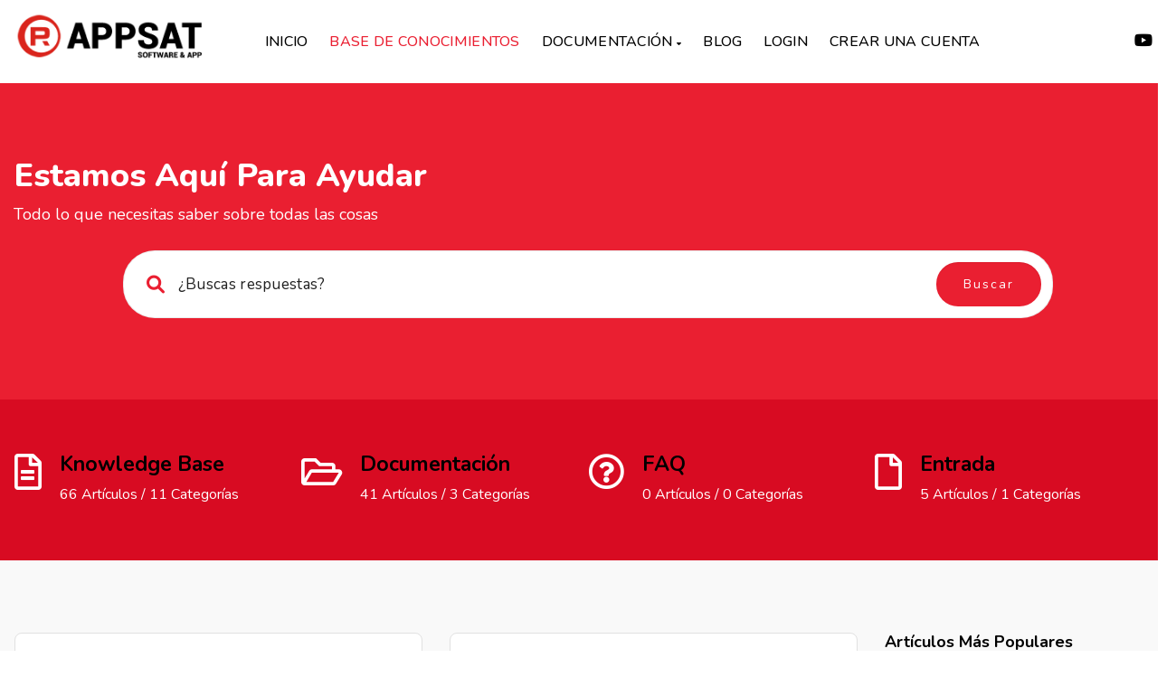

--- FILE ---
content_type: text/html; charset=UTF-8
request_url: https://ayuda.appsat.net/
body_size: 21263
content:
<!DOCTYPE html><html
lang=es prefix="og: https://ogp.me/ns#" class=no-js><head><style>img.lazy{min-height:1px}</style><link
href=https://ayuda.appsat.net/wp-content/plugins/w3-total-cache/pub/js/lazyload.min.js as=script><meta
http-equiv="X-UA-Compatible" content="IE=edge"><meta
charset="UTF-8"><meta
name="viewport" content="width=device-width"><link
rel=profile href=http://gmpg.org/xfn/11><link
rel=pingback href=https://ayuda.appsat.net/xmlrpc.php>
 <script id=google_gtagjs-js-consent-mode-data-layer>window.dataLayer = window.dataLayer || [];function gtag(){dataLayer.push(arguments);}
gtag('consent', 'default', {"ad_personalization":"denied","ad_storage":"denied","ad_user_data":"denied","analytics_storage":"denied","functionality_storage":"denied","security_storage":"denied","personalization_storage":"denied","region":["AT","BE","BG","CH","CY","CZ","DE","DK","EE","ES","FI","FR","GB","GR","HR","HU","IE","IS","IT","LI","LT","LU","LV","MT","NL","NO","PL","PT","RO","SE","SI","SK"],"wait_for_update":500});
window._googlesitekitConsentCategoryMap = {"statistics":["analytics_storage"],"marketing":["ad_storage","ad_user_data","ad_personalization"],"functional":["functionality_storage","security_storage"],"preferences":["personalization_storage"]};
window._googlesitekitConsents = {"ad_personalization":"denied","ad_storage":"denied","ad_user_data":"denied","analytics_storage":"denied","functionality_storage":"denied","security_storage":"denied","personalization_storage":"denied","region":["AT","BE","BG","CH","CY","CZ","DE","DK","EE","ES","FI","FR","GB","GR","HR","HU","IE","IS","IT","LI","LT","LU","LV","MT","NL","NO","PL","PT","RO","SE","SI","SK"],"wait_for_update":500};</script> <title>Inicio - Ayuda - AppSat</title><meta
name="description" content="64 Artículos / 10 Categorías"><meta
name="robots" content="nofollow, noindex"><meta
property="og:locale" content="es_ES"><meta
property="og:type" content="website"><meta
property="og:title" content="Inicio - Ayuda - AppSat"><meta
property="og:description" content="64 Artículos / 10 Categorías"><meta
property="og:url" content="https://ayuda.appsat.net/"><meta
property="og:site_name" content="Ayuda - AppSat"><meta
property="og:updated_time" content="2025-12-21T15:26:11+01:00"><meta
property="article:published_time" content="2022-07-07T09:00:58+02:00"><meta
property="article:modified_time" content="2025-12-21T15:26:11+01:00"><meta
name="twitter:card" content="summary_large_image"><meta
name="twitter:title" content="Inicio - Ayuda - AppSat"><meta
name="twitter:description" content="64 Artículos / 10 Categorías"><meta
name="twitter:label1" content="Escrito por"><meta
name="twitter:data1" content="Pedro"><meta
name="twitter:label2" content="Tiempo de lectura"><meta
name="twitter:data2" content="2 minutos"> <script type=application/ld+json class=rank-math-schema>{"@context":"https://schema.org","@graph":[{"@type":"Organization","@id":"https://ayuda.appsat.net/#organization","name":"Ayuda - AppSat","url":"https://ayuda.appsat.net","logo":{"@type":"ImageObject","@id":"https://ayuda.appsat.net/#logo","url":"https://ayuda.appsat.net/wp-content/uploads/2023/08/icono-pricsa.png","contentUrl":"https://ayuda.appsat.net/wp-content/uploads/2023/08/icono-pricsa.png","caption":"Ayuda - AppSat","inLanguage":"es","width":"230","height":"230"}},{"@type":"WebSite","@id":"https://ayuda.appsat.net/#website","url":"https://ayuda.appsat.net","name":"Ayuda - AppSat","publisher":{"@id":"https://ayuda.appsat.net/#organization"},"inLanguage":"es","potentialAction":{"@type":"SearchAction","target":"https://ayuda.appsat.net/?s={search_term_string}","query-input":"required name=search_term_string"}},{"@type":"WebPage","@id":"https://ayuda.appsat.net/#webpage","url":"https://ayuda.appsat.net/","name":"Inicio - Ayuda - AppSat","datePublished":"2022-07-07T09:00:58+02:00","dateModified":"2025-12-21T15:26:11+01:00","about":{"@id":"https://ayuda.appsat.net/#organization"},"isPartOf":{"@id":"https://ayuda.appsat.net/#website"},"inLanguage":"es"},{"@type":"Person","@id":"https://ayuda.appsat.net/author/pedro/","name":"Pedro","url":"https://ayuda.appsat.net/author/pedro/","image":{"@type":"ImageObject","@id":"https://secure.gravatar.com/avatar/404084e6a15b27ee50949b250b831dd6039cbcb097742ef96ead7113312cdbbd?s=96&amp;d=mm&amp;r=g","url":"https://secure.gravatar.com/avatar/404084e6a15b27ee50949b250b831dd6039cbcb097742ef96ead7113312cdbbd?s=96&amp;d=mm&amp;r=g","caption":"Pedro","inLanguage":"es"},"sameAs":["https://ayuda.appsat.net"],"worksFor":{"@id":"https://ayuda.appsat.net/#organization"}},{"@type":"Article","headline":"Inicio - Ayuda - AppSat","datePublished":"2022-07-07T09:00:58+02:00","dateModified":"2025-12-21T15:26:11+01:00","author":{"@id":"https://ayuda.appsat.net/author/pedro/","name":"Pedro"},"publisher":{"@id":"https://ayuda.appsat.net/#organization"},"description":"64 Art\u00edculos / 10 Categor\u00edas","name":"Inicio - Ayuda - AppSat","@id":"https://ayuda.appsat.net/#richSnippet","isPartOf":{"@id":"https://ayuda.appsat.net/#webpage"},"inLanguage":"es","mainEntityOfPage":{"@id":"https://ayuda.appsat.net/#webpage"}}]}</script> <link
rel=dns-prefetch href=//www.googletagmanager.com><link
rel=dns-prefetch href=//fonts.googleapis.com><link
rel=preconnect href=https://fonts.gstatic.com crossorigin><link
rel=alternate type=application/rss+xml title="Ayuda - AppSat &raquo; Feed" href=https://ayuda.appsat.net/feed/ ><link
rel=alternate type=application/rss+xml title="Ayuda - AppSat &raquo; Feed de los comentarios" href=https://ayuda.appsat.net/comments/feed/ ><link
rel=alternate title="oEmbed (JSON)" type=application/json+oembed href="https://ayuda.appsat.net/wp-json/oembed/1.0/embed?url=https%3A%2F%2Fayuda.appsat.net%2F"><link
rel=alternate title="oEmbed (XML)" type=text/xml+oembed href="https://ayuda.appsat.net/wp-json/oembed/1.0/embed?url=https%3A%2F%2Fayuda.appsat.net%2F&#038;format=xml"><style id=wp-img-auto-sizes-contain-inline-css>img:is([sizes=auto i],[sizes^="auto," i]){contain-intrinsic-size:3000px 1500px}
/*# sourceURL=wp-img-auto-sizes-contain-inline-css */</style><style id=wp-emoji-styles-inline-css>img.wp-smiley, img.emoji {
		display: inline !important;
		border: none !important;
		box-shadow: none !important;
		height: 1em !important;
		width: 1em !important;
		margin: 0 0.07em !important;
		vertical-align: -0.1em !important;
		background: none !important;
		padding: 0 !important;
	}
/*# sourceURL=wp-emoji-styles-inline-css */</style><style id=classic-theme-styles-inline-css>/*! This file is auto-generated */
.wp-block-button__link{color:#fff;background-color:#32373c;border-radius:9999px;box-shadow:none;text-decoration:none;padding:calc(.667em + 2px) calc(1.333em + 2px);font-size:1.125em}.wp-block-file__button{background:#32373c;color:#fff;text-decoration:none}
/*# sourceURL=/wp-includes/css/classic-themes.min.css */</style><link
rel=stylesheet href=https://ayuda.appsat.net/wp-content/cache/minify/de3b7.css media=all><style id=getwid-blocks-inline-css>.wp-block-getwid-section .wp-block-getwid-section__wrapper .wp-block-getwid-section__inner-wrapper{max-width: 700px;}
/*# sourceURL=getwid-blocks-inline-css */</style><style id=global-styles-inline-css>/*<![CDATA[*/:root{--wp--preset--aspect-ratio--square: 1;--wp--preset--aspect-ratio--4-3: 4/3;--wp--preset--aspect-ratio--3-4: 3/4;--wp--preset--aspect-ratio--3-2: 3/2;--wp--preset--aspect-ratio--2-3: 2/3;--wp--preset--aspect-ratio--16-9: 16/9;--wp--preset--aspect-ratio--9-16: 9/16;--wp--preset--color--black: #000000;--wp--preset--color--cyan-bluish-gray: #abb8c3;--wp--preset--color--white: #ffffff;--wp--preset--color--pale-pink: #f78da7;--wp--preset--color--vivid-red: #cf2e2e;--wp--preset--color--luminous-vivid-orange: #ff6900;--wp--preset--color--luminous-vivid-amber: #fcb900;--wp--preset--color--light-green-cyan: #7bdcb5;--wp--preset--color--vivid-green-cyan: #00d084;--wp--preset--color--pale-cyan-blue: #8ed1fc;--wp--preset--color--vivid-cyan-blue: #0693e3;--wp--preset--color--vivid-purple: #9b51e0;--wp--preset--gradient--vivid-cyan-blue-to-vivid-purple: linear-gradient(135deg,rgb(6,147,227) 0%,rgb(155,81,224) 100%);--wp--preset--gradient--light-green-cyan-to-vivid-green-cyan: linear-gradient(135deg,rgb(122,220,180) 0%,rgb(0,208,130) 100%);--wp--preset--gradient--luminous-vivid-amber-to-luminous-vivid-orange: linear-gradient(135deg,rgb(252,185,0) 0%,rgb(255,105,0) 100%);--wp--preset--gradient--luminous-vivid-orange-to-vivid-red: linear-gradient(135deg,rgb(255,105,0) 0%,rgb(207,46,46) 100%);--wp--preset--gradient--very-light-gray-to-cyan-bluish-gray: linear-gradient(135deg,rgb(238,238,238) 0%,rgb(169,184,195) 100%);--wp--preset--gradient--cool-to-warm-spectrum: linear-gradient(135deg,rgb(74,234,220) 0%,rgb(151,120,209) 20%,rgb(207,42,186) 40%,rgb(238,44,130) 60%,rgb(251,105,98) 80%,rgb(254,248,76) 100%);--wp--preset--gradient--blush-light-purple: linear-gradient(135deg,rgb(255,206,236) 0%,rgb(152,150,240) 100%);--wp--preset--gradient--blush-bordeaux: linear-gradient(135deg,rgb(254,205,165) 0%,rgb(254,45,45) 50%,rgb(107,0,62) 100%);--wp--preset--gradient--luminous-dusk: linear-gradient(135deg,rgb(255,203,112) 0%,rgb(199,81,192) 50%,rgb(65,88,208) 100%);--wp--preset--gradient--pale-ocean: linear-gradient(135deg,rgb(255,245,203) 0%,rgb(182,227,212) 50%,rgb(51,167,181) 100%);--wp--preset--gradient--electric-grass: linear-gradient(135deg,rgb(202,248,128) 0%,rgb(113,206,126) 100%);--wp--preset--gradient--midnight: linear-gradient(135deg,rgb(2,3,129) 0%,rgb(40,116,252) 100%);--wp--preset--font-size--small: 13px;--wp--preset--font-size--medium: 20px;--wp--preset--font-size--large: 36px;--wp--preset--font-size--x-large: 42px;--wp--preset--spacing--20: 0.44rem;--wp--preset--spacing--30: 0.67rem;--wp--preset--spacing--40: 1rem;--wp--preset--spacing--50: 1.5rem;--wp--preset--spacing--60: 2.25rem;--wp--preset--spacing--70: 3.38rem;--wp--preset--spacing--80: 5.06rem;--wp--preset--shadow--natural: 6px 6px 9px rgba(0, 0, 0, 0.2);--wp--preset--shadow--deep: 12px 12px 50px rgba(0, 0, 0, 0.4);--wp--preset--shadow--sharp: 6px 6px 0px rgba(0, 0, 0, 0.2);--wp--preset--shadow--outlined: 6px 6px 0px -3px rgb(255, 255, 255), 6px 6px rgb(0, 0, 0);--wp--preset--shadow--crisp: 6px 6px 0px rgb(0, 0, 0);}:where(.is-layout-flex){gap: 0.5em;}:where(.is-layout-grid){gap: 0.5em;}body .is-layout-flex{display: flex;}.is-layout-flex{flex-wrap: wrap;align-items: center;}.is-layout-flex > :is(*, div){margin: 0;}body .is-layout-grid{display: grid;}.is-layout-grid > :is(*, div){margin: 0;}:where(.wp-block-columns.is-layout-flex){gap: 2em;}:where(.wp-block-columns.is-layout-grid){gap: 2em;}:where(.wp-block-post-template.is-layout-flex){gap: 1.25em;}:where(.wp-block-post-template.is-layout-grid){gap: 1.25em;}.has-black-color{color: var(--wp--preset--color--black) !important;}.has-cyan-bluish-gray-color{color: var(--wp--preset--color--cyan-bluish-gray) !important;}.has-white-color{color: var(--wp--preset--color--white) !important;}.has-pale-pink-color{color: var(--wp--preset--color--pale-pink) !important;}.has-vivid-red-color{color: var(--wp--preset--color--vivid-red) !important;}.has-luminous-vivid-orange-color{color: var(--wp--preset--color--luminous-vivid-orange) !important;}.has-luminous-vivid-amber-color{color: var(--wp--preset--color--luminous-vivid-amber) !important;}.has-light-green-cyan-color{color: var(--wp--preset--color--light-green-cyan) !important;}.has-vivid-green-cyan-color{color: var(--wp--preset--color--vivid-green-cyan) !important;}.has-pale-cyan-blue-color{color: var(--wp--preset--color--pale-cyan-blue) !important;}.has-vivid-cyan-blue-color{color: var(--wp--preset--color--vivid-cyan-blue) !important;}.has-vivid-purple-color{color: var(--wp--preset--color--vivid-purple) !important;}.has-black-background-color{background-color: var(--wp--preset--color--black) !important;}.has-cyan-bluish-gray-background-color{background-color: var(--wp--preset--color--cyan-bluish-gray) !important;}.has-white-background-color{background-color: var(--wp--preset--color--white) !important;}.has-pale-pink-background-color{background-color: var(--wp--preset--color--pale-pink) !important;}.has-vivid-red-background-color{background-color: var(--wp--preset--color--vivid-red) !important;}.has-luminous-vivid-orange-background-color{background-color: var(--wp--preset--color--luminous-vivid-orange) !important;}.has-luminous-vivid-amber-background-color{background-color: var(--wp--preset--color--luminous-vivid-amber) !important;}.has-light-green-cyan-background-color{background-color: var(--wp--preset--color--light-green-cyan) !important;}.has-vivid-green-cyan-background-color{background-color: var(--wp--preset--color--vivid-green-cyan) !important;}.has-pale-cyan-blue-background-color{background-color: var(--wp--preset--color--pale-cyan-blue) !important;}.has-vivid-cyan-blue-background-color{background-color: var(--wp--preset--color--vivid-cyan-blue) !important;}.has-vivid-purple-background-color{background-color: var(--wp--preset--color--vivid-purple) !important;}.has-black-border-color{border-color: var(--wp--preset--color--black) !important;}.has-cyan-bluish-gray-border-color{border-color: var(--wp--preset--color--cyan-bluish-gray) !important;}.has-white-border-color{border-color: var(--wp--preset--color--white) !important;}.has-pale-pink-border-color{border-color: var(--wp--preset--color--pale-pink) !important;}.has-vivid-red-border-color{border-color: var(--wp--preset--color--vivid-red) !important;}.has-luminous-vivid-orange-border-color{border-color: var(--wp--preset--color--luminous-vivid-orange) !important;}.has-luminous-vivid-amber-border-color{border-color: var(--wp--preset--color--luminous-vivid-amber) !important;}.has-light-green-cyan-border-color{border-color: var(--wp--preset--color--light-green-cyan) !important;}.has-vivid-green-cyan-border-color{border-color: var(--wp--preset--color--vivid-green-cyan) !important;}.has-pale-cyan-blue-border-color{border-color: var(--wp--preset--color--pale-cyan-blue) !important;}.has-vivid-cyan-blue-border-color{border-color: var(--wp--preset--color--vivid-cyan-blue) !important;}.has-vivid-purple-border-color{border-color: var(--wp--preset--color--vivid-purple) !important;}.has-vivid-cyan-blue-to-vivid-purple-gradient-background{background: var(--wp--preset--gradient--vivid-cyan-blue-to-vivid-purple) !important;}.has-light-green-cyan-to-vivid-green-cyan-gradient-background{background: var(--wp--preset--gradient--light-green-cyan-to-vivid-green-cyan) !important;}.has-luminous-vivid-amber-to-luminous-vivid-orange-gradient-background{background: var(--wp--preset--gradient--luminous-vivid-amber-to-luminous-vivid-orange) !important;}.has-luminous-vivid-orange-to-vivid-red-gradient-background{background: var(--wp--preset--gradient--luminous-vivid-orange-to-vivid-red) !important;}.has-very-light-gray-to-cyan-bluish-gray-gradient-background{background: var(--wp--preset--gradient--very-light-gray-to-cyan-bluish-gray) !important;}.has-cool-to-warm-spectrum-gradient-background{background: var(--wp--preset--gradient--cool-to-warm-spectrum) !important;}.has-blush-light-purple-gradient-background{background: var(--wp--preset--gradient--blush-light-purple) !important;}.has-blush-bordeaux-gradient-background{background: var(--wp--preset--gradient--blush-bordeaux) !important;}.has-luminous-dusk-gradient-background{background: var(--wp--preset--gradient--luminous-dusk) !important;}.has-pale-ocean-gradient-background{background: var(--wp--preset--gradient--pale-ocean) !important;}.has-electric-grass-gradient-background{background: var(--wp--preset--gradient--electric-grass) !important;}.has-midnight-gradient-background{background: var(--wp--preset--gradient--midnight) !important;}.has-small-font-size{font-size: var(--wp--preset--font-size--small) !important;}.has-medium-font-size{font-size: var(--wp--preset--font-size--medium) !important;}.has-large-font-size{font-size: var(--wp--preset--font-size--large) !important;}.has-x-large-font-size{font-size: var(--wp--preset--font-size--x-large) !important;}
:where(.wp-block-post-template.is-layout-flex){gap: 1.25em;}:where(.wp-block-post-template.is-layout-grid){gap: 1.25em;}
:where(.wp-block-term-template.is-layout-flex){gap: 1.25em;}:where(.wp-block-term-template.is-layout-grid){gap: 1.25em;}
:where(.wp-block-columns.is-layout-flex){gap: 2em;}:where(.wp-block-columns.is-layout-grid){gap: 2em;}
:root :where(.wp-block-pullquote){font-size: 1.5em;line-height: 1.6;}
/*# sourceURL=global-styles-inline-css *//*]]>*/</style><link
rel=stylesheet href=https://ayuda.appsat.net/wp-content/cache/minify/e9d45.css media=all><link
rel=stylesheet id=manual-fonts-css href='//fonts.googleapis.com/css?family=Nunito:100,200,300,400,500,600,700,800,900&#038;subset=latin' media=all><link
rel=stylesheet href=https://ayuda.appsat.net/wp-content/cache/minify/4ceb4.css media=all><link
rel=preload as=style href="https://fonts.googleapis.com/css?family=Nunito:200,300,400,500,600,700,800,900,200italic,300italic,400italic,500italic,600italic,700italic,800italic,900italic%7CPT%20Sans:400%7CDosis:200,300,400,500,600,700,800&#038;display=swap&#038;ver=6.9"><link
rel=stylesheet href="https://fonts.googleapis.com/css?family=Nunito:200,300,400,500,600,700,800,900,200italic,300italic,400italic,500italic,600italic,700italic,800italic,900italic%7CPT%20Sans:400%7CDosis:200,300,400,500,600,700,800&#038;display=swap&#038;ver=6.9" media=print onload="this.media='all'"><noscript><link
rel=stylesheet href="https://fonts.googleapis.com/css?family=Nunito:200,300,400,500,600,700,800,900,200italic,300italic,400italic,500italic,600italic,700italic,800italic,900italic%7CPT%20Sans:400%7CDosis:200,300,400,500,600,700,800&#038;display=swap&#038;ver=6.9"></noscript><link
rel=stylesheet href=https://ayuda.appsat.net/wp-content/cache/minify/e5408.css media=all> <script src=https://ayuda.appsat.net/wp-content/cache/minify/f82ad.js></script> <script id=manual-sticky-sidebar-js-after>jQuery(document).ready(function() { 'use strict'; jQuery('#sidebar-box, .doc-sidebar-box')
					.theiaStickySidebar({
					additionalMarginTop: 30,
					additionalMarginBottom: 20,
				});
		});
//# sourceURL=manual-sticky-sidebar-js-after</script> 
 <script src="https://www.googletagmanager.com/gtag/js?id=GT-TNLJT6R" id=google_gtagjs-js async></script> <script id=google_gtagjs-js-after>window.dataLayer = window.dataLayer || [];function gtag(){dataLayer.push(arguments);}
gtag("set","linker",{"domains":["ayuda.appsat.net"]});
gtag("js", new Date());
gtag("set", "developer_id.dZTNiMT", true);
gtag("config", "GT-TNLJT6R", {"googlesitekit_post_type":"page"});
//# sourceURL=google_gtagjs-js-after</script> <script></script><link
rel=https://api.w.org/ href=https://ayuda.appsat.net/wp-json/ ><link
rel=alternate title=JSON type=application/json href=https://ayuda.appsat.net/wp-json/wp/v2/pages/2624><link
rel=EditURI type=application/rsd+xml title=RSD href=https://ayuda.appsat.net/xmlrpc.php?rsd><meta
name="generator" content="WordPress 6.9"><link
rel=shortlink href=https://ayuda.appsat.net/ ><meta
name="generator" content="Redux 4.5.9"><meta
name="generator" content="Site Kit by Google 1.168.0"><style>/*<![CDATA[*/.footer-go-uplink { color:rgba(62,81,228,1); font-size:24px!important; }
.navbar-inverse .navbar-nav>.active>a, .navbar-inverse .navbar-nav>.current_page_item>a {color:#ea1f31!important; }#navbar ul li.has-sub:hover > ul, #navbar ul li.has-sub:hover > div, #navbar ul li.menu-item-has-children:hover > ul { border-radius:5px 5px 5px 5px; }.navbar-inverse .navbar-nav>li>a { color:#000000; } #navbar ul li > ul li a { color:#000000!important; } .navbar-inverse .navbar-nav>li>a:hover, .navbar-inverse .navbar-nav>li>a:focus { color:#ea1f31; }#navbar ul li > ul, #navbar ul li > ul li > ul { background-color:#ffffff; border-color:#ffffff; box-shadow: 0 5px 11px 0 rgba(0,0,0,.27); padding: 10px 0px;} #navbar ul li > ul li a:hover { color:#ea1f31!important; } @media (max-width: 991px){ .mobile-menu-holder{ background:#F9F9F9; } .mobile-menu-holder li a { color:#000000; } .mobile-menu-holder li a:hover { color: #2e93ee; background:none; }  .mobile-menu-holder li > ul li a { color: #000000!important;  }  .mobile-menu-holder li > ul li a:hover{ color: #2e93ee!important; } .mobile_menu_arrow { color:#000000; } .mobile_menu_arrow:hover { color:#2e93ee; } .mobile-menu-holder ul > li { border-bottom: 1px solid rgba(241,241,241,0.9)!important; } } @media (max-width: 991px) and (min-width: 768px){ .navbar-inverse .navbar-toggle { top:18px; } } @media (max-width: 767px){ .navbar-inverse .navbar-toggle { border:none!important; top:18px; } } .theme-social-icons li a, .shopping_cart_header .header_cart{ color:#000000; } .theme-social-icons li a:hover { color:#ea1f31; } .hamburger-menu span { background:#000000; } #navbar ul li > ul li.active a { color:#ea1f31!important; }@media (max-width: 991px){ .mobile-menu-holder i.menu_arrow_first_level.fa.fa-caret-down { float: right;  padding: 5px; } .mobile-menu-holder ul > li { border-bottom: 1px solid rgba(241, 241, 241, 0.92); } .mobile-menu-holder li > ul li a i { display: block; float: right; margin-top: 6px; } .mobile-menu-holder ul.sub-menu li:last-child, .mobile-menu-holder ul > li:last-child{ border-bottom:none; } }span.burger-icon-top, span.burger-icon-bottom { background:#000000; }img.inner-page-white-logo { display: none; } img.home-logo-show { display: block; } nav.navbar.after-scroll-wrap img.inner-page-white-logo{ display: none; } nav.navbar.after-scroll-wrap img.home-logo-show { display: block; } .navbar { z-index: 99; border: none; } .header_control_text_align { text-align:left; } .page_opacity.header_custom_height_new{ padding: 80px 0px 80px 0px; }@media (max-width:991px) { .page_opacity.header_custom_height_new { padding: 100px 0px 100px 0px; } } .noise-break, .page_opacity.header_custom_height_new, .parallax-mirror { border-radius:0px 0px 0px 0px; }.noise-break { background: #ea1f31; }h1.custom_h1_head { font-family: Nunito; font-size:36px;  line-height:45px; letter-spacing:0px; word-spacing:0px; color:#ffffff; font-weight:800;   word-wrap: break-word; overflow-wrap: break-word; }@media (max-width: 767px) { h1.custom_h1_head { font-size:28px!important; line-height:28px!important; letter-spacing:-1px!important;  } }#breadcrumbs a{ color:#ffffff; } #breadcrumbs a:hover{ color:#000000; }  #breadcrumbs span { color:rgba(255,255,255,1); } .trending-search span.popular-keyword-title { color:#ffffff; } .trending-search a.trending-search-popular-keyword { color:#ffffff; } .trending-search a.trending-search-popular-keyword:hover { color:; }@media (max-width: 767px){ .navbar { min-height: auto; } .navbar, .navbar .nav-fix, .hamburger-menu { height: 92px!important; } }@media (min-width:768px) and (max-width:991px) { .navbar { position:relative!important; background:#FFFFFF!important; } .jumbotron_new.jumbotron-inner-fix .inner-margin-top{ padding-top: 0px!important; } .navbar-inverse .navbar-nav > li > a { color: #181818!important; } .padding-jumbotron{  padding:0px 0px 0px; } body.home .navbar-inverse .navbar-nav>li>a { color: #000000!important; } body.home .navbar-inverse .navbar-nav > li > a:hover{ color: #7C7C7C!important; } img.inner-page-white-logo { display: none; } img.home-logo-show { display: block; } ul.nav.navbar-nav.hidemenu { display: block; }} 
@media (max-width:767px) { .navbar { position:relative!important; background:#FFFFFF!important; } .padding-jumbotron{ padding:0px 10px;  } .navbar-inverse .navbar-nav > li > a { color: #181818!important; padding-top: 10px!important; } .jumbotron_new.jumbotron-inner-fix .inner-margin-top { padding-top: 0px!important;  } .navbar-inverse .navbar-nav > li > a { border-top: none!important; } body.home .navbar-inverse .navbar-nav>li>a { color: #000000!important; } body.home .navbar-inverse .navbar-nav > li > a:hover{ color: #7C7C7C!important; } img.inner-page-white-logo { display: none; } img.home-logo-show { display: block; } }body.home nav.navbar.after-scroll-wrap, body nav.navbar.after-scroll-wrap { box-shadow: none; }.custom-nav-logo { height:55px!important; margin-top:-18px;  } @media (max-width: 767px) { .custom-nav-logo {     }  } nav.navbar.after-scroll-wrap .custom-nav-logo {   } nav.navbar.after-scroll-wrap .hamburger-menu span { margin-top: 26px; }table.wc-block-cart-items .wc-block-components-product-metadata__description p, #learn-press-course-curriculum.course-curriculum ul.curriculum-sections .section-content .course-item .item-icon, .lp-pmpro-membership-list h2.lp-title, .lp-single-course .course-quick-info ul li span.label, body { color: #000000; font-family:"Nunito"!important;font-size: 16px;line-height: 1.6;letter-spacing: 0px; font-weight: 400; }.counter-number, body.course-item-popup #learn-press-content-item .course-item-title, h1 {  font-family: "Nunito"; font-weight:700; font-size:36px; line-height: 36px; text-transform:; letter-spacing: -1px; color: #000000;  }.lp-pmpro-membership-list .lp-price, h2 {  font-family: "Nunito"; font-weight:700; font-size:36px; line-height: 36px; text-transform:; letter-spacing: -1px; color: #000000;  }.service_table_holder .price{ font-family: "Nunito"; }h3 {  font-family: "Nunito"; font-weight:700; font-size:30px; line-height: 36px; text-transform:; letter-spacing: -0.5px; color: #000000;  }.review-form h4, .review-form h3, .course-rating h3, .single-lp_course .lp-single-course .course-author .author-name, #lp-single-course .related_course .related-title, .manual-course-wrapper .course-box .course-info .course-price.h4, h4 {  font-family: "Nunito"; font-weight:700; font-size:23px; line-height: 23px; text-transform:; letter-spacing: 0px; color: #000000;  }.lp-user-profile #profile-content-wishlist .learn-press-wishlist-courses li .course-title h3, .lp-single-instructor span.course-title, .lp-single-instructor span.instructor-display-name, .lp-list-instructors .ul-list-instructors li.item-instructor .instructor-display-name, .learn-press-courses[data-layout=grid] .course-content .course-title, #popup-sidebar .section-header .section-title, .wp-block-woocommerce-cart .wp-block-woocommerce-cart-cross-sells-block .cross-sells-product div .wc-block-components-product-name, table.wc-block-cart-items .wc-block-components-product-name, ul.learn-press-wishlist-courses h3, .lp-profile-content .course-box .course-info h3.course-title, #course-item-content-header .course-title, .course-curriculum ul.curriculum-sections .section-header .section-title, .manual-course-wrapper .course-box .course-info .course-price, .manual-course-wrapper .course-box .course-info .course-price.h5, .sidebar-widget h1, .sidebar-widget h2, .sidebar-widget h3, h5 {  font-family: "Nunito"; font-weight:700; font-size:18px; line-height: 20px; text-transform:; letter-spacing: 0px; color: #000000;  }.learn-press-tabs .learn-press-tabs__tab>label a, .statistic-box .statistic-box__text, .lp-single-instructor .ul-instructor-courses .price-categories .course-item-price .price, .lp-single-instructor .ul-instructor-courses .price-categories .course-item-price .free, .lp-archive-courses .course-content .course-info .course-price .free, .lp-archive-courses .course-content .course-info .course-price .price, .archive-course-widget-outer .course-title, ul.learn-press-courses .course-box .course-info .course-price.h6, .manual-course-wrapper .course-box .course-info .course-price.h6, h6 {  font-family: "Nunito"; font-weight:700; font-size:16px; line-height: 20px; text-transform:; letter-spacing: 0px; color: #000000;  }.navbar-nav { float: left!important; } nav.after-scroll-wrap .navbar-nav{ float: right!important; }.navbar .nav-fix, .hamburger-menu { height:92px!important; }.navbar { min-height:92px; }.navbar-inverse .navbar-nav>li>a { line-height: 92px!important; } .navbar-brand { height: auto; } .hamburger-menu span { margin-top: 32px; } nav.navbar.after-scroll-wrap { min-height: auto; }nav.navbar.after-scroll-wrap .hamburger-menu { height: 60px!important; }nav.navbar { background:rgba(255,255,255,0); }.form-group.menu-bar-form .form-control, .form-group.menu-bar-form .button-custom.custom-simple-search { background: rgba(255,255,255,0.9)!important; } .form-group.menu-bar-form .form-control::-webkit-input-placeholder { color: #888888; } .form-group.menu-bar-form .form-control:-ms-input-placeholder { color: #888888; } .form-group.menu-bar-form .form-control::placeholder { color: #888888; } .navbar .form-group.menu-bar-form { top: 7px; } .navbar .form-group.menu-bar-form .form-control { border: 1px solid #e2e7ee!important; min-height: 40px; border-radius: 45px!important; padding-left: 38px; font-size: 14px; } .navbar .form-group.menu-bar-form input:focus{  border: 1px solid #ea1f31!important; } .navbar .form-control.header-search.search_loading { background: #fff url("https://ayuda.appsat.net/wp-content/themes/manual/img/loader.svg") no-repeat right 5px center!important; } @media (max-width:767px) { .navbar .form-control.header-search.search_loading { background: #fff url("https://ayuda.appsat.net/wp-content/themes/manual/img/loader.svg") no-repeat right 5px center!important; } } .navbar .form-group.menu-bar-form select.search-expand-types, .navbar .form-group.menu-bar-form .button-custom { display:none; } .navbar .form-group.menu-bar-form .form-control {		
border-bottom: !important; border-left: !important; border-right: !important; border-style: solid!important; border-color: !important; }@media (max-width: 991px){ .navbar-toggle{ background:#ea1f31!important; } .navbar-toggle:hover{ background:#333333!important; }  .navbar-header .fa-bars:before { color:#ffffff!important; }  }body.boxed_layout .theme_box_wrapper { max-width: 1230px; } @media (min-width: 1200px) { .container { width: 1300px; } .elementor-section.elementor-section-boxed > .elementor-container { max-width: 1300px; padding-right: 6px; padding-left: 6px; }}#popup-sidebar .course-curriculum .course-item.current:after, #popup-sidebar .course-curriculum .course-item.item-current:after, .course-curriculum ul.curriculum-sections .section-content .course-item .meta-left .course-format-icon, .course-curriculum ul.curriculum-sections .section-header .meta, .course-curriculum ul.curriculum-sections .section-header .collapse, .wpdocs-stats .wpdocs-stat-item i, .lp-profile-content .course-box .course-meta .meta-icon, .browse-help-desk .browse-help-desk-div .i-fa:hover, ul.news-list li.cat-lists:hover:before, .body-content li.cat.inner:hover:before, .kb-box-single:hover:before, #list-manual li a.has-child.dataicon:before, #list-manual li a.has-inner-child.dataicon:before, .manual_related_articles h5:before, .manual_attached_section h5:before, .tagcloud.singlepgtag span i, form.searchform i.livesearch, span.required, .woocommerce .star-rating, .woocommerce-page .star-rating, .kb_tree_viewmenu ul li.root_cat a.kb-tree-recdisplay:before, .kb_tree_viewmenu_elementor ul li.root_cat a.kb-tree-recdisplay:before, .kb_tree_viewmenu ul li.root_cat_child a.kb-tree-recdisplay:before, .kb_tree_viewmenu_elementor ul li.root_cat_child a.kb-tree-recdisplay:before, #bbpress-forums .bbp-forum-title-container a:before, .body-content .collapsible-panels h4:before, .body-content .collapsible-panels h5:before, .portfolio-next-prv-bar .hvr-icon-back, .portfolio-next-prv-bar .hvr-icon-forward, .body-content .blog:before, #bbpress-forums .bbp-forum-title-container a:after, ul li.kb_tree_title a:hover:before, #list-manual li a.doc-active.has-child i:before, span.inlinedoc-postlink.inner:hover, .lp-single-course .course-meta i.icon, .course-review .review-stars-rated .review-stars > li span, button.learn-press-course-wishlist:before, .lp-single-course .course-quick-info ul li i, .review-stars-rated .review-stars.filled, .rating-box .review-stars-rated .review-stars>li span, .review-stars-rated .review-stars.empty, .review-stars-rated .review-stars.filled, .manual-course-wrapper .course-box .course-meta .meta-icon, #course-item-content-header .toggle-content-item:hover:before, body.single-lp_course.course-item-popup .course-item-nav .next a:before, body.single-lp_course.course-item-popup .course-item-nav .prev a:before, .manual-course-wrapper .course-box .course-related-meta .meta-icon, #course-item-content-header .toggle-content-item:before, .vc_theme_blog_post_holder .entry-meta i, .single-lp_course .course-curriculum ul.curriculum-sections .section-content .course-item.course-item-lp_lesson .section-item-link:before, .course-curriculum ul.curriculum-sections .section-content .course-item.course-item-lp_quiz .section-item-link:before, .lp-profile-extra th i, #learn-press-profile-nav .tabs > li:before, #toctoc #toctoc-body .link-h3 i, #toctoc #toctoc-body .link-h4 i, .course-extra-box__content li::before, #learn-press-course-tabs input[name="learn-press-course-tab-radio"]:nth-child(1):checked ~ .learn-press-nav-tabs .course-nav:nth-child(1) label, .bbp-topic-tags i, .wedocs-icon-envelope:before {color:#ea1f31; } .social-share-box:hover { background:#ea1f31; border: 1px solid #ea1f31; } .manual_login_page { border-top: 4px solid #ea1f31; } .learn-press-pagination .page-numbers li > .page-numbers.current, .learn-press-pagination .page-numbers li > .page-numbers:hover, .pagination .page-numbers.current, .pagination .page-numbers:hover, .pagination a.page-numbers:hover, .pagination .next.page-numbers:hover, .pagination .prev.page-numbers:hover { background-color: #ea1f31; border-color: #ea1f31; } .learn-press-pagination .page-numbers li > .page-numbers.current, .learn-press-pagination .page-numbers li > .page-numbers:hover, .pagination .page-numbers.current, .pagination .page-numbers:hover, .pagination a.page-numbers:hover, .pagination .next.page-numbers:hover, .pagination .prev.page-numbers:hover{ color: #ffffff; } blockquote { border-left: 5px solid #ea1f31; } form.bbp-login-form, .bbp-logged-in { border-top: 4px solid #ea1f31; } .woocommerce .quantity .minus:hover, .woocommerce #content .quantity .minus:hover, .woocommerce-page .quantity .minus:hover, .woocommerce-page #content .quantity .minus:hover, .woocommerce .quantity .plus:hover, .woocommerce #content .quantity .plus:hover, .woocommerce-page .quantity .plus:hover, .woocommerce-page #content .quantity .plus:hover, .shopping_cart_header .header_cart .header_cart_span { background-color:#ea1f31; } .woocommerce div.product .woocommerce-tabs ul.tabs li.active { border-top: 4px solid #ea1f31; } .woocommerce p.stars a, .woocommerce p.stars a:hover, button.learn-press-course-wishlist:hover, p.helpfulmsg i { color:#ea1f31!important;  } .sidebar-widget.widget_product_categories ul li.current-cat>a { border-left-color: #ea1f31; }.woocommerce .widget_price_filter .ui-slider-horizontal .ui-slider-range, .woocommerce-page .widget_price_filter .ui-slider-horizontal .ui-slider-range, .woocommerce .widget_price_filter .ui-slider .ui-slider-handle, .woocommerce-page .widget_price_filter .ui-slider .ui-slider-handle { background-color: #ea1f31; } .pagination>li>a:focus, .pagination>li>a:hover, .pagination>li>span:focus, .pagination>li>span:hover { background-color: #ea1f31; border-color:#ea1f31; color:#ffffff; } #bbpress-forums .bbp-forums .status-category .bbp-forum-header, #bbpress-forums .bbp-forums > .bbp-forum-header { border-top: 1px solid #ea1f31; } .sidebar-widget.widget_product_categories ul li a:hover { border-left: 5px solid #ea1f31; } a.post-page-numbers.current { color:#ea1f31; background:#ffffff; border: 1px solid #ea1f31; } .inlinedocs-sidebar ul.nav li ul { border-left: 1px dashed #ea1f31; } .lp-single-course .course-tabs .nav-tabs li.active:before, .course-rating .rating-rated-item .rating-progress .full_bar .progress-bar { background-color:#ea1f31; } #learn-press-profile-nav .tabs > li.active > a { border-left:2px solid #ea1f31; }.manual-tabpanel.manual-tabpanel-horizontal>.manual-nav-tabs li.active a { border-bottom-color: #ea1f31; }.lp-tab-sections .section-tab.active span { border-bottom: 2px solid #ea1f31; }#toctoc #toctoc-head p { border-bottom: 1px solid #ea1f31; }.social-share-box, .doc-next-prev-section .doc-prev-page:hover, .doc-next-prev-section .doc-next-page:hover{ border: 1px solid #ea1f31; }:root {--lp-primary-color: #ea1f31;} .lp-archive-courses .course-content .course-categories a:first-child { background:#ea1f31; }ol.wedocs-breadcrumb li.delimiter i.wedocs-icon-angle-right:before, ol.wedocs-breadcrumb li.wedocs-icon-home { color:#ea1f31; }a, a:focus, .body-content .knowledgebase-cat-body h4 a, .body-content .knowledgebase-body h5:before, .body-content .knowledgebase-body h5 a, .body-content .knowledgebase-body h6 a, .body-content .knowledgebase-body h4 a, .body-content .knowledgebase-body h3 a, #bbpress-forums .bbp-reply-author .bbp-author-name, #bbpress-forums .bbp-topic-freshness > a, #bbpress-forums li.bbp-body ul.topic li.bbp-topic-title a, #bbpress-forums .last-posted-topic-title a, #bbpress-forums .bbp-forum-link, #bbpress-forums .bbp-forum-header .bbp-forum-title, .body-content .blog .caption h2 a, a.href, .body-content .collapsible-panels p.post-edit-link a, .tagcloud.singlepg a, h4.title-faq-cat a, .portfolio-next-prv-bar .portfolio-prev a, .portfolio-next-prv-bar .portfolio-next a, .search h4 a, .portfolio-filter ul li span, ul.news-list.doc-landing li a, .kb-box-single a, .portfolio-desc a, .woocommerce ul.products li.product a, .kb_tree_viewmenu ul li a, .kb_tree_viewmenu_elementor ul li a,  #bbpress-forums .bbp-admin-links a, .woocommerce div.product div.product_meta>span span, .woocommerce div.product div.product_meta>span a, td.product-name a, .body-content .blog-author h5.author-title a, .entry-content .inlinedocs-sidebar a, .single-lp_course .course-curriculum ul.curriculum-sections .section-content .course-item.item-locked .course-item-status:before, #learn-press-profile-nav .tabs > li a, .lp-tab-sections .section-tab a, .lp-profile-content .course-box .course-info h3.course-title a, .lp-list-table tbody tr td a, table.lp-pmpro-membership-list a, p.pmpro_actions_nav a, .woocommerce .woocommerce-MyAccount-navigation ul li a, .vc_theme_blog_post_holder .entry-header a, ul.learn-press-courses .course .course-title a, .lp-sub-menu li a, .widget_lp-widget-recent-courses .course-title, .monitor_frame_main_div .portfolio_title a, #toctoc a, #popup-course #popup-footer .course-item-nav .next a, #bbpress-forums .bbp-template-notice a, .wedocs-single-wrap .wedocs-sidebar ul.doc-nav-list li.wd-state-open > a > .wedocs-caret, .wedocs-single-wrap .wedocs-sidebar ul.doc-nav-list li.wd-state-closed > a > .wedocs-caret, .wedocs-single-wrap .wedocs-sidebar ul.doc-nav-list li ul.children a, .learn-press-courses[data-layout=grid] .course-content .course-title, .lp-single-instructor span.course-title, .lp-user-profile #profile-content-wishlist .learn-press-wishlist-courses li .course-title h3, .wedocs-single-wrap .wedocs-single-content ol.wedocs-breadcrumb li span, .course-curriculum ul.curriculum-sections .section-content .course-item .course-item-title span.item-name { color:#0a0a0a; } a:hover, .body-content .knowledgebase-cat-body h4 a:hover, .body-content .knowledgebase-body h6:hover:before, .body-content .knowledgebase-body h5:hover:before, .body-content .knowledgebase-body h4:hover:before, .body-content .knowledgebase-body h3:hover:before, .body-content .knowledgebase-body h6 a:hover, .body-content .knowledgebase-body h5 a:hover, .body-content .knowledgebase-body h4 a:hover, .body-content .knowledgebase-body h3 a:hover, #bbpress-forums .bbp-reply-author .bbp-author-name:hover, #bbpress-forums .bbp-topic-freshness > a:hover, #bbpress-forums li.bbp-body ul.topic li.bbp-topic-title a:hover, #bbpress-forums .last-posted-topic-title a:hover, #bbpress-forums .bbp-forum-link:hover, #bbpress-forums .bbp-forum-header .bbp-forum-title:hover, .body-content .blog .caption h2 a:hover, .body-content .blog .caption span:hover, .body-content .blog .caption p a:hover, .sidebar-nav ul li a:hover, .tagcloud a:hover , a.href:hover, .body-content .collapsible-panels p.post-edit-link a:hover, .tagcloud.singlepg a:hover, .body-content li.cat a:hover, h4.title-faq-cat a:hover, .portfolio-next-prv-bar .portfolio-prev a:hover, .portfolio-next-prv-bar .portfolio-next a:hover, .search h4 a:hover, .portfolio-filter ul li span:hover, ul.news-list.doc-landing li a:hover, .news-list li:hover:before, .body-content li.cat.inner:hover:before, .kb-box-single:hover:before, .kb_article_type li.articles:hover:before, .kb-box-single a:hover, .portfolio-desc a:hover, .woocommerce ul.products li.product a:hover, .kb_tree_viewmenu h6 a:hover, .kb_tree_viewmenu_elementor h6 a:hover, .kb_tree_viewmenu h6 a:hover:before, .kb_tree_viewmenu_elementor h6 a:hover:before, .kb_tree_viewmenu h5 a:hover, .kb_tree_viewmenu_elementor h5 a:hover, .kb_tree_viewmenu h5 a:hover:before,  .kb_tree_viewmenu_elementor h5 a:hover:before,  .kb_tree_viewmenu ul li a:hover, .kb_tree_viewmenu_elementor ul li a:hover, #bbpress-forums li.bbp-body ul.topic li.bbp-topic-title:hover:before, #bbpress-forums .bbp-admin-links a:hover, .widget_display_topics li:hover:before, .woocommerce div.product div.product_meta>span span:hover, .woocommerce div.product div.product_meta>span a:hover, .body-content li.cat.inner a:hover:before, .vc_kb_article_type li.articles a:hover:before, .footer-go-uplink:hover, a.post-edit-link:hover, .body-content .collapsible-panels h4:hover:before, .body-content .collapsible-panels h5:hover:before, td.product-name a:hover, ul.vc_kbcat_widget li:hover:before, .sidebar-widget .display-faq-section li.cat-item a:hover:before, .body-content .display-faq-section ul li.cat-item.current-cat a:before, .single-lp_course .course-curriculum ul.curriculum-sections .section-content .course-item.item-locked .course-item-status:hover:before, #learn-press-profile-nav .tabs > li.dashboard:hover:before, #learn-press-profile-nav .tabs > li.courses:hover:before, #learn-press-profile-nav .tabs > li.quizzes:hover:before, #learn-press-profile-nav .tabs > li.wishlist:hover:before, #learn-press-profile-nav .tabs > li.orders:hover:before, #learn-press-profile-nav .tabs > li.settings:hover:before, .lp-tab-sections .section-tab a:hover, .lp-profile-content .course-box .course-info h3.course-title a:hover, .lp-list-table tbody tr td a:hover, .learn-press-courses .learn-press-course-wishlist.wishlist-button:hover, table.lp-pmpro-membership-list a:hover, p.pmpro_actions_nav a:hover, .woocommerce .woocommerce-MyAccount-navigation ul li a:hover, .vc_theme_blog_post_holder .entry-header a:hover, ul.learn-press-courses .course .course-title a:hover, .lp-sub-menu li a:hover, .widget_lp-widget-recent-courses .course-title:hover, .woocommerce ul.cart_list li a:hover, .shopping_cart_dropdown ul li a:hover, .monitor_frame_main_div .portfolio_title a:hover, #toctoc a:hover, #list-manual li a.doc-active, #list-manual li a.doc-active-normal, .mobile-menu-holder.doc-mobile-menu .navbar-nav li a.doc-active-normal, .mobile-menu-holder.doc-mobile-menu a.has-child > i, #list-manual-phone li a.has-inner-child > i, #popup-course #popup-footer .course-item-nav .next a:hover, .inlinedocs-sidebar .nav>.active>a, .inlinedocs-sidebar .nav>li.active> span i, #bbpress-forums .bbp-template-notice a:hover, .wedocs-single-wrap .wedocs-sidebar ul.doc-nav-list > li > a:before, .wedocs-single-wrap .wedocs-sidebar ul.doc-nav-list li.wd-state-open > a:hover > .wedocs-caret, .wedocs-single-wrap .wedocs-sidebar ul.doc-nav-list li.wd-state-closed > a:hover > .wedocs-caret, .wedocs-single-wrap .wedocs-sidebar ul.doc-nav-list li ul.children a:hover, ul.manual-searchresults li a:hover:before, .learn-press-courses[data-layout=grid] .course-content .course-title:hover, .lp-user-profile #profile-content-wishlist .learn-press-wishlist-courses li .course-title h3:hover, .wedocs-single-wrap .wedocs-single-content ol.wedocs-breadcrumb li span:hover, .course-curriculum ul.curriculum-sections .section-content .course-item .course-item-title span.item-name:hover { color:#af163f; } li.current-singlepg-active a, li.current-singlepg-active a:before, .kb_article_type li.articles a:hover:before, .sidebar-widget .display-faq-section li.cat-item:hover:before, ul.manual-searchresults li.live_search_attachment_icon a:hover:before, ul.manual-searchresults li.live_search_portfolio_icon a:hover:before, ul.manual-searchresults li.live_search_forum_icon a:hover:before, .body-content .blog-author h5.author-title a:hover, span.edit-link a.vc_inline-link:hover, .body-content .search:hover:before, ul.manual-searchresults li.live_search_doc_icon a:hover:before, ul.manual-searchresults li.live_search_kb_icon a:hover:before, ul.manual-searchresults li.live_search_faq_icon a:hover:before, ul.manual-searchresults li.live_search_lp_quiz_icon a:hover:before, ul.manual-searchresults li.live_search_lp_lesson_icon a:hover:before, ul.manual-searchresults li.live_search_lp_course_icon a:hover:before, #list-manual li a.has-inner-child > i, #list-manual li a.has-child.dataicon i:before,  #list-manual li a.has-inner-child.dataicon i:before, #list-manual li a.doc-active.has-inner-child i:before, .doc-root-child-plus-icon, .lp-single-instructor span.course-title:hover { color:#af163f!important; }#list-manual .underline_link:before, .mCSB_container .underline_link:before, .mobile-menu-holder.doc-mobile-menu .underline_link:before{  background-color:#af163f; } .mobile-menu-holder.doc-mobile-menu .navbar-nav li a.doc-active, .mobile-menu-holder.doc-mobile-menu a.has-inner-child > i, .mobile-menu-holder.doc-mobile-menu a:hover, .body-content .wedocs-sidebar .current_page_item a:hover, .wedocs-single-wrap .wedocs-sidebar ul.doc-nav-list > li.current_page_parent li.current_page_item > a, .wedocs-single-wrap .wedocs-sidebar ul.doc-nav-list > li.current_page_item li.current_page_item > a, .wedocs-single-wrap .wedocs-sidebar ul.doc-nav-list > li.current_page_ancestor li.current_page_item > a { color:#af163f!important; } .mobile-menu-holder.doc-mobile-menu a, .body-content .wedocs-sidebar .current_page_item a { color:#0a0a0a!important; }.doc-next-prev-section a .doc-page-title, .entry-content a, .manual_attached_section a, #toctoc #toctoc-head a.sh_toc, .page-title-header span.inlinedoc-postlink, span.inlinedoc-postlink.inner, .wedocs-single-wrap .wedocs-single-content article footer.entry-footer.wedocs-entry-footer .wedocs-help-link a, .wp-block-woocommerce-cart-items-block table.wc-block-cart-items .wc-block-cart-items__row .wc-block-cart-item__quantity .wc-block-cart-item__remove-link { color:#1e73be; }.entry-content a:hover, .manual_attached_section a:hover, #toctoc #toctoc-head a:hover.sh_toc, .page-title-header span.inlinedoc-postlink:hover, span.inlinedoc-postlink.inner:hover, .doc-next-prev-section a:hover .doc-page-title, .wedocs-single-wrap .wedocs-single-content article footer.entry-footer.wedocs-entry-footer .wedocs-help-link a:hover, .wp-block-woocommerce-cart-items-block table.wc-block-cart-items .wc-block-cart-items__row .wc-block-cart-item__quantity .wc-block-cart-item__remove-link:hover { color:#af163f; }.learnpress-page .lp-button.lp-btn-wishlist, .custom-link, .more-link, .load_more a, a.custom-link-blog, a.custom-link i {color:#ea1f31!important;} .learnpress-page .lp-button.lp-btn-wishlist:hover, .custom-link:hover, .more-link:hover, .load_more a:hover, a.custom-link-blog:hover { color:#af163f!important; }.comment-respond .comment-form input[type=submit], .shopping_cart_dropdown .qbutton, .custom-botton, input[type=submit], .custom_login_form input[type="submit"], .container .blog-btn, button, a.button, .bbp-submit-wrapper button, #bbpress-forums #bbp-your-profile fieldset.submit button, .wp-block-search .wp-block-search__button {  color:#ffffff; background-color:#ea1f31;  } .comment-respond .comment-form input[type=submit]:hover, .shopping_cart_dropdown .qbutton:hover, .custom-botton:hover, input[type=submit]:hover, .container .blog-btn:hover, button:hover, a.button:hover, .bbp-submit-wrapper button:hover, #bbpress-forums #bbp-your-profile fieldset.submit button:hover, .custom_login_form input[type="submit"]:hover, .wp-block-search .wp-block-search__button:hover {  color:; background-color:#af163f;  }.woocommerce-notices-wrapper .wc-block-components-notice-banner>.wc-block-components-notice-banner__content .wc-forward, .woocommerce a.button, .woocommerce .wc-proceed-to-checkout a.button.alt, body:not(.woocommerce-block-theme-has-button-styles) .wc-block-components-button:not(.is-link), .woocommerce .wc-proceed-to-checkout a.button, .woocommerce ul.products li.product a.button, a.wp-block-file__button, a.wp-block-button__link, .woocommerce button.button.alt, .woocommerce #respond input#submit, .woocommerce button.button, .woocommerce input.button, .woocommerce nav.woocommerce-pagination ul li span.current, .wp-block-woocommerce-cart .wp-block-woocommerce-cart-cross-sells-block .cross-sells-product .wc-block-components-product-button__button { color:#ffffff; background-color:#ea1f31; }.woocommerce-notices-wrapper .wc-block-components-notice-banner>.wc-block-components-notice-banner__content .wc-forward:hover, .woocommerce a.button:hover, .woocommerce .wc-proceed-to-checkout a.button.alt:hover, body:not(.woocommerce-block-theme-has-button-styles) .wc-block-components-button:hover:not(.is-link),.woocommerce .wc-proceed-to-checkout a.button:hover, .woocommerce ul.products li.product a.button:hover, a.wp-block-file__button:hover, a.wp-block-button__link:hover, .woocommerce button.button.alt:hover, .woocommerce #respond input#submit:hover, .woocommerce button.button:hover, .woocommerce input.button:hover, .woocommerce nav.woocommerce-pagination ul li span.current:hover, .wp-block-woocommerce-cart .wp-block-woocommerce-cart-cross-sells-block .cross-sells-product .wc-block-components-product-button__button:hover { color:; background-color:#af163f; }.woocommerce-notices-wrapper .wc-block-components-notice-banner>.wc-block-components-notice-banner__content .wc-forward, .woocommerce a.button::before{ color:#ffffff!important; } .woocommerce-notices-wrapper .wc-block-components-notice-banner>.wc-block-components-notice-banner__content .wc-forward:hover, .woocommerce a.button:hover::before { color:!important; }.learn-press-courses[data-layout=list] .course-content .course-readmore a {  color:#ffffff!important; background:#ea1f31!important;  } .learn-press-courses[data-layout=list] .course-content .course-readmore a:hover {  color:!important; background:#af163f!important;  }#learn-press-profile-basic-information button[type=submit], .lp-list-instructors .ul-list-instructors li.item-instructor .instructor-btn-view, .lp-button, .learnpress-page .lp-button, .lp-pmpro-membership-list a.custom-botton, .lp-single-course .purchase-course .lp-button, .lp-single-course .lp-course-buttons .button-enroll-course, .lp-button {  color:#ffffff; background-color:#ea1f31;  } #learn-press-profile-basic-information button[type=submit]:hover, .lp-list-instructors .ul-list-instructors li.item-instructor .instructor-btn-view:hover, .learnpress-page .lp-button:hover, .lp-pmpro-membership-list a.custom-botton:hover, .lp-single-course .purchase-course .lp-button:hover, .lp-single-course .lp-course-buttons .button-enroll-course:hover, .lp-button:hover {  color:; background-color:#af163f;  }.body-content .blog .caption p a i, .body-content .blog .caption p i, .page-title-header p, p.entry-meta i { color:#727272; } .page-title-header span, p.entry-meta span, .learn-press-courses[data-layout=list] .course-wrap-meta .meta-item {  color:#5b5b5b!important;  }.lp-single-instructor svg, .lp-list-instructors .ul-list-instructors li.item-instructor .instructor-info>div span.lp-ico, .learn-press-courses[data-layout=list] .course-wrap-meta .meta-item::before {  color:#727272;  }  .lp-single-instructor span, .lp-list-instructors .ul-list-instructors li.item-instructor .instructor-info>div span { color:#5b5b5b; }span.edit-link a, .body-content .blog .caption p a, .body-content .blog .caption p a .entry-date {  color:#A9A9A9;  } span.edit-link a:hover, .body-content .blog .caption p a:hover {  color:#46b289;  }.kb-box-single:before, .body-content .search:before, ul.manual-searchresults li.live_search_kb_icon a:before, ul.manual-searchresults li.live_search_faq_icon a:before, ul.manual-searchresults li.live_search_kb_icon a:before, ul.manual-searchresults li.live_search_doc_icon a:before, ul.manual-searchresults li.live_search_forum_icon a:before, ul.manual-searchresults li.live_search_portfolio_icon a:before, ul.manual-searchresults li.live_search_attachment_icon a:before, ul.manual-searchresults li.live_search_lp_quiz_icon a:before, ul.manual-searchresults li.live_search_lp_lesson_icon a:before, ul.manual-searchresults li.live_search_lp_course_icon a:before, .sidebar-widget.footer-widget li.cat.inner a:before, .body-content .manual_related_articles li.cat.inner a:before, .sidebar-widget .display-faq-section li.cat-item:before, .body-content .kb-single:before, ul.manual-searchresults li a:before, .ininebody .page-title-header:before, .page-title-header:before { color: #ea1f31;}.learnpress_manual a, .manual-course-wrapper .course-box .course-info .course-title a, .lp-profile-header .author-social-networks a{ color:#0a0a0a!important;  }.learnpress_manual a:hover, .manual-course-wrapper .course-box .course-info .course-title a:hover, .lp-profile-header .author-social-networks a:hover{ color:#af163f!important; }.lp-single-course .course-meta label, .lp-single-course .course-payment label { color: #000000; } .course-curriculum ul.curriculum-sections .section-content .course-item{ font-size: 16px; } ul.learn-press-courses .course .course-title { margin: 5px 0px 18px; font-size:18px; line-height: 20px; font-weight:700; }#popup-course #popup-sidebar .course-curriculum .section .section-content .course-item .section-item-link .item-name{ font-size: 16px!important; }.learn-press-tabs .learn-press-tabs__tab.active::before{ background:#ea1f31!important; }.learn-press-tabs .learn-press-tabs__tab.active a, .lp-profile-content .learn-press-filters > li span, .lp-profile-nav-tabs li.has-child.active > ul > li.active > a{ color:#ea1f31!important; } .learn-press-message.success { border-top: 5px solid #ea1f31; }@media (max-width: 991px) { aside.doc-rtl-sidebar{ display:none; } }.body-content .collapsible-panels { background-color:rgba(250,250,250,1); }.body-content .collapsible-panels { border-radius: 0px 0px 0px 0px; }.portfolio-next-prv-bar { background-color:rgba(255,255,255,1); }body.home nav.navbar.after-scroll-wrap, body nav.navbar.after-scroll-wrap { background:rgba(254,254,254,0.9)!important; } .navbar-inverse.after-scroll-wrap .navbar-nav>li>a { color:#181818!important; } .navbar-inverse.after-scroll-wrap .navbar-nav>li>a:hover {  color:#47c494!important; } .jumbotron_new .form-group input.header-search, .elementor-widget-container .elementor_themeoption_search .form-group input.header-search{ min-height: 75px; } .jumbotron_new .searchform .button-custom, .elementor-widget-container .elementor_themeoption_search .searchform .button-custom { margin: 13px!important; padding: 13px 30px !important; min-height: auto!important; width: auto; border-top-left-radius: 3px; border-bottom-left-radius: 3px; line-height: inherit; } .jumbotron_new  select.search-expand-types, .elementor-widget-container .elementor_themeoption_search select.search-expand-types { margin: 12px 0px; right: 153px; height: 49px; background-color:#FFFFFF; } .jumbotron_new form.searchform i.livesearch { top: 48px; } .jumbotron_new .form-group input.header-search, .elementor-widget-container .elementor_themeoption_search .jumbotron_new form.searchform i.livesearch { left: 43px; } .jumbotron_new .class-pg-searchbox-fix select.search-expand-types, .elementor-widget-container .elementor_themeoption_search .class-pg-searchbox-fix select.search-expand-types { margin: 12px 0px; right: 138px; height: 49px; } .jumbotron_new .class-pg-searchbox-fix i.livesearch, .elementor-widget-container .elementor_themeoption_search .class-pg-searchbox-fix i.livesearch { left: 26px!important; } .elementor-widget-container .elementor_themeoption_search form.searchform i.livesearch{ top: 43px; left: 26px; }.jumbotron_new .searchform .button-custom, .elementor-widget-container .elementor_themeoption_search .button-custom { -webkit-border-radius: 35px!important; -moz-border-radius: 35px!important; border-radius: 35px!important; } .form-control.header-search{ border-radius:35px; border-color:rgba(233,233,233,0.9)!important; } .form-group input.header-search { padding-left: 60px; } .jumbotron_new form.searchform i.livesearch.search_icon_loading{ display:none; }.form-control.header-search.search_loading { background: #fff url("https://ayuda.appsat.net/wp-content/themes/manual/img/loader.svg") no-repeat left 20px center!important; } form.searchform i.livesearch, .form-group.menu-bar-form .button-custom.custom-simple-search { color: #ea1f31!important; } .jumbotron_new .form-control.header-search::-webkit-input-placeholder, .elementor-widget-container .elementor_themeoption_search .form-group input.header-search::-webkit-input-placeholder { color:#222222; } .jumbotron_new .form-control.header-search:-ms-input-placeholder, .elementor-widget-container .elementor_themeoption_search .form-group input.header-search:-ms-input-placeholder { color:#222222; } .jumbotron_new .form-control.header-search::placeholder, .elementor-widget-container .elementor_themeoption_search .form-group input.header-search::placeholder { color:#222222; }  .footer-widget a {
color: #000000!important; } .footer-widget a:hover { color:#dd3333!important; }.footer-btm-box p, .footer-bg.footer-type-one .copyright, .footer-tertiary p { color: #000000; } .footer-link-box a,.footer-btm-box a, .footer-bg.footer-type-one .footer-btm-box-one a{ color: #000000!important;  } .footer-link-box a:hover, .footer-btm-box a:hover, .footer-bg.footer-type-one .footer-btm-box-one a:hover { color: #dd3333!important; } .footer-btm-box .social-footer-icon, .footer-bg.footer-type-one .social-footer-icon { color: #000000; } .footer-btm-box .social-footer-icon:hover, .footer-bg.footer-type-one .social-footer-icon:hover { color:#dd3333; }select.search-expand-types{ margin-right:0px; }.kb_tree_viewmenu h5 a, .kb_tree_viewmenu h6 a, .kb_tree_viewmenu_elementor h5 a, .kb_tree_viewmenu_elementor h6 a { color: inherit; }@media(max-width: 991px){ body.page-id-2624 nav.navbar { border-bottom: none!important; } }@media(min-width: 991px){ .navbar { position: inherit; } .jumbotron_new .inner-margin-top { padding-top: 0px; } }.noise-break h1.custom_h1_head {
				
				
				
				
				
				
				
				
				
				
				}@media (max-width: 767px) { .noise-break h1.custom_h1_head { 
				
				
				
				
				} }.noise-break p.inner-header-color{ 
				
				
				
				
				
				
				
				
				
				
				}.noise-break {   
				
				
				
				
				}.bbp-topic-controls{ display:none; }/*]]>*/</style><link
href=https://ayuda.appsat.net/wp-content/uploads/2023/08/icono-pricsa.png rel="shortcut icon"><meta
name="generator" content="Elementor 3.33.4; features: additional_custom_breakpoints; settings: css_print_method-external, google_font-enabled, font_display-swap"><style>.e-con.e-parent:nth-of-type(n+4):not(.e-lazyloaded):not(.e-no-lazyload),
				.e-con.e-parent:nth-of-type(n+4):not(.e-lazyloaded):not(.e-no-lazyload) * {
					background-image: none !important;
				}
				@media screen and (max-height: 1024px) {
					.e-con.e-parent:nth-of-type(n+3):not(.e-lazyloaded):not(.e-no-lazyload),
					.e-con.e-parent:nth-of-type(n+3):not(.e-lazyloaded):not(.e-no-lazyload) * {
						background-image: none !important;
					}
				}
				@media screen and (max-height: 640px) {
					.e-con.e-parent:nth-of-type(n+2):not(.e-lazyloaded):not(.e-no-lazyload),
					.e-con.e-parent:nth-of-type(n+2):not(.e-lazyloaded):not(.e-no-lazyload) * {
						background-image: none !important;
					}
				}</style><meta
name="generator" content="Powered by WPBakery Page Builder - drag and drop page builder for WordPress."><style id=redux_demo-dynamic-css title=dynamic-css class=redux-options-output>.navbar-inverse .navbar-nav>li>a{font-family:Nunito;word-spacing:0px;letter-spacing:0.3px;font-weight:500;font-style:normal;font-size:16px;}#navbar ul li > ul li a{font-family:Nunito;line-height:16px;word-spacing:0px;letter-spacing:0.3px;font-weight:600;font-style:normal;font-size:15px;}.mobile-menu-holder li a{font-family:Nunito;line-height:30px;letter-spacing:0.9px;font-weight:600;font-style:normal;font-size:15px;}.mobile-menu-holder li > ul li a{font-family:Nunito;line-height:30px;letter-spacing:0.9px;font-weight:500;font-style:normal;font-size:14px;}p.inner-header-color{font-family:Nunito;line-height:20px;word-spacing:0px;letter-spacing:0px;font-weight:400;font-style:normal;color:#ffffff;font-size:18px;}#breadcrumbs{font-family:"PT Sans";line-height:20px;word-spacing:0px;letter-spacing:0px;font-weight:400;font-style:normal;color:#ffffff;font-size:14px;}.footer-section .footer-layer-2{padding-top:100px;padding-bottom:50px;}.footer-widget h6, .footer-widget h5, .footer-widget h4{color:#000000;}.footer-widget .textwidget, .footer-widget .textwidget p, .footer-bg .theme-social-icons li a, span.post-date{color:#000000;}.footer-widget a{color:#000000;}.footer-widget a:hover{color:#dd3333;}.footer_social_copyright, .footer-bg.footer-type-one{background:#ffffff;}.footer-section .footer_social_copyright{padding-top:15px;padding-bottom:15px;}.footer-section .footer-layer-1, .footer-section .footer_type_two_wrap{background-color:#eeeeee;}.footer-section .footer-layer-1 .overlay, .footer-section .footer_type_two_wrap .overlay{background:rgba(0,0,0,0);}.jumbotron_new .searchform .button-custom, .elementor-widget-container .elementor_themeoption_search .searchform .button-custom, .page404_content .button-custom, .icon-page-popup.page-search-popup .button-custom{line-height:23px;font-size:14px;}.form-control.header-search, .theme-top-header-searchbox .form-group .search-button-custom{line-height:17px;font-size:17px;}.display-faq-section h5.title-faq-cat{line-height:25px;font-weight:700;font-style:normal;font-size:20px;}.page404_wrap h1{font-family:Dosis;line-height:170px;font-weight:700;font-style:normal;color:#002e5b;font-size:180px;}.page404_wrap h3{color:#363d40;}.page404_wrap p.desc{color:#002e5b;}.page404_wrap{background-color:#f2f2f2;}.static-homepage-testo-block-overlay{background:rgba(55,56,53,0.79);}.static-homepage-testo-block p.testo-title{line-height:50px;color:#FFFFFF;font-size:30px;}.static-homepage-testo-block .testimonial-cite{line-height:1.5px;color:#FFFFFF;font-size:14px;}p.home-message-darkblue-bar a{color:#ffffff;}p.home-message-darkblue-bar a:hover{color:#ffffff;}.static-homepage-funact-block-overlay{background:rgba(55,56,53,0.55);}.static-homepage-funact-block h2{color:#FFFFFF;}.static-homepage-funact-block p.desc{color:#FFFFFF;}.static-homepage-funact-block .counter-text.countdown{letter-spacing:1px;font-weight:500;font-style:normal;}.static-homepage-funact-block .counter-number{font-family:Dosis;line-height:60px;font-weight:700;font-style:normal;font-size:60px;}#footer-info.footer-notification-bar{background-color:#5AA773;}#footer-info.footer-notification-bar .footer-msg-bar{color:#FFFFFF;}</style><noscript><style>.wpb_animate_when_almost_visible { opacity: 1; }</style></noscript></head><body
class="home wp-singular page-template page-template-elementor_header_footer page page-id-2624 wp-embed-responsive wp-theme-manual  wpb-js-composer js-comp-ver-8.2 vc_responsive elementor-default elementor-template-full-width elementor-kit-7 elementor-page elementor-page-2624"><nav
class="navbar navbar-inverse "><div
class="container nav-fix"><div
class=navbar-header><i
class="fa fa-bars navbar-toggle"></i><a
class=navbar-brand href=https://ayuda.appsat.net/ ><img
src="data:image/svg+xml,%3Csvg%20xmlns='http://www.w3.org/2000/svg'%20viewBox='0%200%201%201'%3E%3C/svg%3E" data-src=https://ayuda.appsat.net/wp-content/uploads/2025/12/logo-sticky.png class="pull-left custom-nav-logo home-logo-show lazy"><img
src="data:image/svg+xml,%3Csvg%20xmlns='http://www.w3.org/2000/svg'%20viewBox='0%200%201%201'%3E%3C/svg%3E" data-src=https://ayuda.appsat.net/wp-content/uploads/2023/08/logo-normal.png class="pull-left custom-nav-logo inner-page-white-logo lazy"></a></div><div
id=navbar class="navbar-collapse collapse"><div
class="theme_header_menu_social "><div
id=widget_manual_header_social_icon-1 class="theme-widget widget_widget_manual_header_social_icon"><ul
class="theme-social-icons icon-set-widget_manual_header_social_icon-1" style="margin:10px 0px 0px 0px!important;text-align: left"><li><a
class rel=nofollow   href=https://www.youtube.com/channel/UCRwCZvGf3AgkZ1UEDHyPlEA style="padding:10px 10px 0px 10px;" ><i
class="fab fa-youtube" style=font-size:18px;></i></a></li></ul></div></div><ul
id=menu-header-menu class="nav navbar-nav "><li
id=menu-item-3514 class="menu-item menu-item-type-custom menu-item-object-custom"><a
href=https://www.appsat.net/ >Inicio</a></li>
<li
id=menu-item-385 class="menu-item menu-item-type-custom menu-item-object-custom current-menu-item current_page_item menu-item-home active"><a
href=https://ayuda.appsat.net>Base de Conocimientos</a></li>
<li
id=menu-item-3460 class="menu-item menu-item-type-custom menu-item-object-custom menu-item-has-children has-sub"><a
href=#>Documentación <i
class="menu_arrow_first_level fa fa-caret-down"></i></a> <i
class="mobile_menu_arrow fa fa-caret-down"></i><ul
class=sub-menu>
<li
id=menu-item-3506 class="menu-item menu-item-type-custom menu-item-object-custom"><a
href=https://ayuda.appsat.net/documentation/video-app/ >App Móvil</a></li>
<li
id=menu-item-3507 class="menu-item menu-item-type-custom menu-item-object-custom"><a
href=https://ayuda.appsat.net/documentacion/ordenes/gestion-de-ordenes/ >Gestión de Ordenes</a></li>
<li
id=menu-item-3509 class="menu-item menu-item-type-custom menu-item-object-custom"><a
href=https://ayuda.appsat.net/kb/verifactu/ >Veri*Factu</a></li>
<li
id=menu-item-3508 class="menu-item menu-item-type-custom menu-item-object-custom"><a
href=https://appsat.readme.io/ >Api Rest</a></li></ul>
</li>
<li
id=menu-item-2148 class="menu-item menu-item-type-post_type menu-item-object-page"><a
href=https://ayuda.appsat.net/blog/ >Blog</a></li>
<li
id=menu-item-3512 class="menu-item menu-item-type-custom menu-item-object-custom"><a
href=https://app.appsat.net/ >Login</a></li>
<li
id=menu-item-3513 class="menu-item menu-item-type-custom menu-item-object-custom"><a
href=https://app.appsat.net/registro.php>Crear una Cuenta</a></li></ul></div></div></nav><div
class=mobile-menu-holder><div
class=container><ul
id=menu-header-menu-1 class="nav navbar-nav "><li
class="menu-item menu-item-type-custom menu-item-object-custom"><a
href=https://www.appsat.net/ >Inicio</a></li>
<li
class="menu-item menu-item-type-custom menu-item-object-custom current-menu-item current_page_item menu-item-home active"><a
href=https://ayuda.appsat.net>Base de Conocimientos</a></li>
<li
class="menu-item menu-item-type-custom menu-item-object-custom menu-item-has-children has-sub"><a
href=#>Documentación <i
class="menu_arrow_first_level fa fa-caret-down"></i></a> <i
class="mobile_menu_arrow fa fa-caret-down"></i><ul
class=sub-menu>
<li
class="menu-item menu-item-type-custom menu-item-object-custom"><a
href=https://ayuda.appsat.net/documentation/video-app/ >App Móvil</a></li>
<li
class="menu-item menu-item-type-custom menu-item-object-custom"><a
href=https://ayuda.appsat.net/documentacion/ordenes/gestion-de-ordenes/ >Gestión de Ordenes</a></li>
<li
class="menu-item menu-item-type-custom menu-item-object-custom"><a
href=https://ayuda.appsat.net/kb/verifactu/ >Veri*Factu</a></li>
<li
class="menu-item menu-item-type-custom menu-item-object-custom"><a
href=https://appsat.readme.io/ >Api Rest</a></li></ul>
</li>
<li
class="menu-item menu-item-type-post_type menu-item-object-page"><a
href=https://ayuda.appsat.net/blog/ >Blog</a></li>
<li
class="menu-item menu-item-type-custom menu-item-object-custom"><a
href=https://app.appsat.net/ >Login</a></li>
<li
class="menu-item menu-item-type-custom menu-item-object-custom"><a
href=https://app.appsat.net/registro.php>Crear una Cuenta</a></li></ul></div></div><div
class="jumbotron_new inner-jumbotron jumbotron-inner-fix noise-break header_custom_height  "  style=" "><div
class="page_opacity header_custom_height_new"><div
class="container inner-margin-top"><div
class=row><div
class="col-md-12 col-sm-12 header_control_text_align"><h1 class="inner-header custom_h1_head">Estamos Aquí para Ayudar</h1><p
class=inner-header-color>Todo lo que necesitas saber sobre todas las cosas</p><div
class="col-md-10 col-sm-12 col-xs-12 col-md-offset-1 search-margin-top"><div
class=global-search><input
type=hidden id=oldplacvalue value="¿Buscas respuestas?"><form
role=search method=get id=searchform class=searchform action=https://ayuda.appsat.net/ ><i
class="fa fa-search livesearch"></i><div
class=form-group><input
type=text  placeholder="¿Buscas respuestas?" value name=s id=s class="form-control header-search  "><input
type=hidden value name=post_type id=search_post_type><input
type=submit class=" button button-custom" value=Buscar></div></form></div></div></div></div></div></div></div><div
data-elementor-type=wp-page data-elementor-id=2624 class="elementor elementor-2624" data-elementor-post-type=page><section
class="elementor-section elementor-top-section elementor-element elementor-element-9fceaf6 elementor-section-boxed elementor-section-height-default elementor-section-height-default" data-id=9fceaf6 data-element_type=section data-settings={&quot;background_background&quot;:&quot;classic&quot;}><div
class="elementor-container elementor-column-gap-default"><div
class="elementor-column elementor-col-25 elementor-top-column elementor-element elementor-element-3a74b23" data-id=3a74b23 data-element_type=column><div
class="elementor-widget-wrap elementor-element-populated"><div
class="elementor-element elementor-element-dfabae2 elementor-widget elementor-widget-manual-postype-count-post" data-id=dfabae2 data-element_type=widget data-widget_type=manual-postype-count-post.default><div
class=elementor-widget-container><div
class="postype_recods_count_block " style="width: 100%; padding:0px 0px 0px 0px;  " >
<i
class="far fa-file-alt" style="  float: left; font-size:40px; margin:0  20px 20px 0px; color:; "></i><h4>Knowledge Base</h4><p
style=color:#FFFFFF;>66 Artículos  /  11 Categorías</p></div></div></div></div></div><div
class="elementor-column elementor-col-25 elementor-top-column elementor-element elementor-element-99bc027" data-id=99bc027 data-element_type=column><div
class="elementor-widget-wrap elementor-element-populated"><div
class="elementor-element elementor-element-ba62cb7 elementor-widget elementor-widget-manual-postype-count-post" data-id=ba62cb7 data-element_type=widget data-widget_type=manual-postype-count-post.default><div
class=elementor-widget-container><div
class="postype_recods_count_block " style="width: 100%; padding:0px 0px 0px 0px;  " >
<i
class="far fa-folder-open" style="  float: left; font-size:40px; margin:0  20px 20px 0px; color:; "></i><h4>Documentación</h4><p
style=color:;>41 Artículos  /  3 Categorías</p></div></div></div></div></div><div
class="elementor-column elementor-col-25 elementor-top-column elementor-element elementor-element-ae77a81" data-id=ae77a81 data-element_type=column><div
class="elementor-widget-wrap elementor-element-populated"><div
class="elementor-element elementor-element-8899b45 elementor-widget elementor-widget-manual-postype-count-post" data-id=8899b45 data-element_type=widget data-widget_type=manual-postype-count-post.default><div
class=elementor-widget-container><div
class="postype_recods_count_block " style="width: 100%; padding:0px 0px 0px 0px;  " >
<i
class="far fa-question-circle" style="  float: left; font-size:40px; margin:0  20px 20px 0px; color:; "></i><h4>FAQ</h4><p
style=color:;>0 Artículos  /  0 Categorías</p></div></div></div></div></div><div
class="elementor-column elementor-col-25 elementor-top-column elementor-element elementor-element-f5b02b8" data-id=f5b02b8 data-element_type=column><div
class="elementor-widget-wrap elementor-element-populated"><div
class="elementor-element elementor-element-cde779b elementor-widget elementor-widget-manual-postype-count-post" data-id=cde779b data-element_type=widget data-widget_type=manual-postype-count-post.default><div
class=elementor-widget-container><div
class="postype_recods_count_block " style="width: 100%; padding:0px 0px 0px 0px;  " >
<i
class="far fa-file" style="  float: left; font-size:40px; margin:0  20px 20px 0px; color:; "></i><h4>Entrada</h4><p
style=color:;>5 Artículos  /  1 Categorías</p></div></div></div></div></div></div></section><section
class="elementor-section elementor-top-section elementor-element elementor-element-48c878c elementor-section-boxed elementor-section-height-default elementor-section-height-default" data-id=48c878c data-element_type=section data-settings={&quot;background_background&quot;:&quot;classic&quot;}><div
class="elementor-container elementor-column-gap-default"><div
class="elementor-column elementor-col-66 elementor-top-column elementor-element elementor-element-d3ab14a" data-id=d3ab14a data-element_type=column><div
class="elementor-widget-wrap elementor-element-populated"><div
class="elementor-element elementor-element-ad2fd3e elementor-widget elementor-widget-manual-knowledgebase" data-id=ad2fd3e data-element_type=widget data-widget_type=manual-knowledgebase.default><div
class=elementor-widget-container><style>.body-content li.cat.inner a:before, .body-content li.cat.inner.subcat a:before { color:#404040; }</style><div
class><div
class="row row-eq-height" style="margin: 0px;"><div
class="col-md-6 col-sm-12 masonry-item body-content"><div
class=knowledgebase-body style="border:1px solid #e1e1e1;  padding: 30px; background:#FFFFFF;"><div
class=kb-title-wrap style="border-radius: 5px; margin-bottom: 10px; background: #F0EAF0; padding: 15px 15px 1px 15px;" ><div
class=kb-masonry-icon ><h4><i
class=icon-briefcase style=font-size:30px;color:#E40C0C; ></i></h4></div><div
class=vc-kb-masonry-tag-right style="padding:0px 0px 0px 50px;"><h4><a
href=https://ayuda.appsat.net/kb/personal-nominas/ >Personal / Nóminas</a></h4><div
style=color:></div></div></div><ul
class="kbse "><li
class="cat inner  "> <a
href=https://ayuda.appsat.net/knowledgebase/ficha-del-personal/ >Ficha del Personal</a> </li><li
class="cat inner  "> <a
href=https://ayuda.appsat.net/knowledgebase/anticipos-al-personal/ >Anticipos al Personal</a> </li><li
class="cat inner  "> <a
href=https://ayuda.appsat.net/knowledgebase/nominas/ >Nóminas</a> </li></ul></div></div><div
class="col-md-6 col-sm-12 masonry-item body-content"><div
class=knowledgebase-body style="border:1px solid #e1e1e1;  padding: 30px; background:#FFFFFF;"><div
class=kb-title-wrap style="border-radius: 5px; margin-bottom: 10px; background: #F0EAF0; padding: 15px 15px 1px 15px;" ><div
class=kb-masonry-icon ><h4><i
class=icon-briefcase style=font-size:30px;color:#E40C0C; ></i></h4></div><div
class=vc-kb-masonry-tag-right style="padding:0px 0px 0px 50px;"><h4><a
href=https://ayuda.appsat.net/kb/ordenes-de-trabajo/ >Órdenes de trabajo</a></h4><div
style=color:></div></div></div><ul
class="kbse "><li
class="cat inner  "> <a
href=https://ayuda.appsat.net/knowledgebase/ordenes-de-trabajo-en-appsat-que-son-y-como-gestionarlas/ >Órdenes de trabajo en AppSat: qué son y cómo gestionarlas</a> </li></ul></div></div></div><div
class="row row-eq-height" style="margin: 0px;"><div
class="col-md-6 col-sm-12 masonry-item body-content"><div
class=knowledgebase-body style="border:1px solid #e1e1e1;  padding: 30px; background:#FFFFFF;"><div
class=kb-title-wrap style="border-radius: 5px; margin-bottom: 10px; background: #F0EAF0; padding: 15px 15px 1px 15px;" ><div
class=kb-masonry-icon ><h4><i
class=icon-briefcase style=font-size:30px;color:#E40C0C; ></i></h4></div><div
class=vc-kb-masonry-tag-right style="padding:0px 0px 0px 50px;"><h4><a
href=https://ayuda.appsat.net/kb/comunes/ >Preguntas Frecuentes</a></h4><div
style=color:></div></div></div><ul
class="kbse "><li
class="cat inner  "> <a
href=https://ayuda.appsat.net/knowledgebase/gestion-de-idiomas-en-el-sistema-como-funciona-y-como-configurarlo/ >Gestión de idiomas en el sistema: cómo funciona y cómo configurarlo</a> </li><li
class="cat inner  "> <a
href=https://ayuda.appsat.net/knowledgebase/margen-de-venta-sobre-coste-como-activarlo-y-usarlo-en-el-sistema/ >Margen de venta sobre coste: Cómo activarlo y usarlo en el sistema</a> </li><li
class="cat inner  "> <a
href=https://ayuda.appsat.net/knowledgebase/autofirmado-de-documentos-con-certificado-fnmt-en-appsat/ >Autofirmado de Documentos con Certificado FNMT en AppSat</a> </li><li
class="cat inner  "> <a
href=https://ayuda.appsat.net/knowledgebase/sistema-de-contratos-y-generacion-automatica-de-ordenes/ >Sistema de Contratos y Generación Automática de Órdenes</a> </li><li
class="cat inner  "> <a
href=https://ayuda.appsat.net/knowledgebase/explicacion-del-sistema-de-contratos-paso-a-paso-para-los-clientes/ >Explicación del Sistema de Contratos paso a paso para los clientes</a> </li></ul><div
style="padding:10px 0px;"> <a
href=https://ayuda.appsat.net/kb/comunes/ class="custom-link hvr-icon-wobble-horizontal kblnk">Ver Todos&#160;21&#160;&#160;<i
class="fa fa-arrow-right hvr-icon"></i></a></div></div></div><div
class="col-md-6 col-sm-12 masonry-item body-content"><div
class=knowledgebase-body style="border:1px solid #e1e1e1;  padding: 30px; background:#FFFFFF;"><div
class=kb-title-wrap style="border-radius: 5px; margin-bottom: 10px; background: #F0EAF0; padding: 15px 15px 1px 15px;" ><div
class=kb-masonry-icon ><h4><i
class=icon-briefcase style=font-size:30px;color:#E40C0C; ></i></h4></div><div
class=vc-kb-masonry-tag-right style="padding:0px 0px 0px 50px;"><h4><a
href=https://ayuda.appsat.net/kb/ventas/ >Ventas</a></h4><div
style=color:></div></div></div><ul
class="kbse "><li
class="cat inner video "> <a
href=https://ayuda.appsat.net/knowledgebase/como-crear-una-factura/ >¿Como crear una Factura?</a> </li><li
class="cat inner video "> <a
href=https://ayuda.appsat.net/knowledgebase/como-controlar-la-prevision-de-cobros-y-pagos/ >¿Como controlar la previsión de cobros y pagos?</a> </li><li
class="cat inner video "> <a
href=https://ayuda.appsat.net/knowledgebase/como-aperturar-un-nuevo-numero-de-serie-de-facturacion/ >¿Como aperturar un nuevo número de serie de facturación?</a> </li><li
class="cat inner  "> <a
href=https://ayuda.appsat.net/knowledgebase/pasarela-tpv/ >Pasarela TPV</a> </li><li
class="cat inner  "> <a
href=https://ayuda.appsat.net/knowledgebase/como-activar-modulos-adicionales-en-appsat/ >¿Cómo activar módulos adicionales en AppSat?</a> </li></ul><div
style="padding:10px 0px;"> <a
href=https://ayuda.appsat.net/kb/ventas/ class="custom-link hvr-icon-wobble-horizontal kblnk">Ver Todos&#160;7&#160;&#160;<i
class="fa fa-arrow-right hvr-icon"></i></a></div></div></div></div><div
class="row row-eq-height" style="margin: 0px;"><div
class="col-md-6 col-sm-12 masonry-item body-content"><div
class=knowledgebase-body style="border:1px solid #e1e1e1;  padding: 30px; background:#FFFFFF;"><div
class=kb-title-wrap style="border-radius: 5px; margin-bottom: 10px; background: #F0EAF0; padding: 15px 15px 1px 15px;" ><div
class=kb-masonry-icon ><h4><i
class=icon-briefcase style=font-size:30px;color:#E40C0C; ></i></h4></div><div
class=vc-kb-masonry-tag-right style="padding:0px 0px 0px 50px;"><h4><a
href=https://ayuda.appsat.net/kb/compras/ >Compras</a></h4><div
style=color:></div></div></div><ul
class="kbse "><li
class="cat inner video "> <a
href=https://ayuda.appsat.net/knowledgebase/como-controlar-la-prevision-de-cobros-y-pagos/ >¿Como controlar la previsión de cobros y pagos?</a> </li><li
class="cat inner video "> <a
href=https://ayuda.appsat.net/knowledgebase/como-aperturar-un-nuevo-numero-de-serie-de-facturacion/ >¿Como aperturar un nuevo número de serie de facturación?</a> </li><li
class="cat inner  "> <a
href=https://ayuda.appsat.net/knowledgebase/como-activar-modulos-adicionales-en-appsat/ >¿Cómo activar módulos adicionales en AppSat?</a> </li></ul></div></div><div
class="col-md-6 col-sm-12 masonry-item body-content"><div
class=knowledgebase-body style="border:1px solid #e1e1e1;  padding: 30px; background:#FFFFFF;"><div
class=kb-title-wrap style="border-radius: 5px; margin-bottom: 10px; background: #F0EAF0; padding: 15px 15px 1px 15px;" ><div
class=kb-masonry-icon ><h4><i
class=icon-briefcase style=font-size:30px;color:#E40C0C; ></i></h4></div><div
class=vc-kb-masonry-tag-right style="padding:0px 0px 0px 50px;"><h4><a
href=https://ayuda.appsat.net/kb/primeros-pasos/ >Primeros pasos en AppSat</a></h4><div
style=color:></div></div></div><ul
class="kbse "><li
class="cat inner  "> <a
href=https://ayuda.appsat.net/knowledgebase/flujo-completo-de-una-orden-de-trabajo-en-appsat/ >Flujo completo de una orden de trabajo en AppSat</a> </li><li
class="cat inner  "> <a
href=https://ayuda.appsat.net/knowledgebase/crear-una-orden-de-trabajo-en-appsat-web-paso-a-paso/ >Crear una orden de trabajo en AppSat (web, paso a paso)</a> </li><li
class="cat inner  "> <a
href=https://ayuda.appsat.net/knowledgebase/agenda-en-appsat-planificar-y-replanificar-ordenes-de-trabajo/ >Agenda en AppSat: planificar y replanificar órdenes de trabajo</a> </li><li
class="cat inner  "> <a
href=https://ayuda.appsat.net/knowledgebase/app-movil-de-appsat-flujo-completo-del-operario/ >App móvil de AppSat: flujo completo del operario</a> </li><li
class="cat inner  "> <a
href=https://ayuda.appsat.net/knowledgebase/sincronizacion-con-el-servidor-en-appsat-app-movil/ >Sincronización con el servidor en AppSat (app móvil)</a> </li></ul><div
style="padding:10px 0px;"> <a
href=https://ayuda.appsat.net/kb/primeros-pasos/ class="custom-link hvr-icon-wobble-horizontal kblnk">Ver Todos&#160;7&#160;&#160;<i
class="fa fa-arrow-right hvr-icon"></i></a></div></div></div></div><div
class="row row-eq-height" style="margin: 0px;"><div
class="col-md-6 col-sm-12 masonry-item body-content"><div
class=knowledgebase-body style="border:1px solid #e1e1e1;  padding: 30px; background:#FFFFFF;"><div
class=kb-title-wrap style="border-radius: 5px; margin-bottom: 10px; background: #F0EAF0; padding: 15px 15px 1px 15px;" ><div
class=kb-masonry-icon ><h4><i
class=icon-briefcase style=font-size:30px;color:#E40C0C; ></i></h4></div><div
class=vc-kb-masonry-tag-right style="padding:0px 0px 0px 50px;"><h4><a
href=https://ayuda.appsat.net/kb/e-commerce/ >E-commerce</a></h4><div
style=color:></div></div></div><ul
class="kbse "><li
class="cat inner  "> <a
href=https://ayuda.appsat.net/knowledgebase/modulo-appsat-para-prestashop/ >Módulo AppSat para PrestaShop</a> </li></ul></div></div><div
class="col-md-6 col-sm-12 masonry-item body-content"><div
class=knowledgebase-body style="border:1px solid #e1e1e1;  padding: 30px; background:#FFFFFF;"><div
class=kb-title-wrap style="border-radius: 5px; margin-bottom: 10px; background: #F0EAF0; padding: 15px 15px 1px 15px;" ><div
class=kb-masonry-icon ><h4><i
class=icon-briefcase style=font-size:30px;color:#E40C0C; ></i></h4></div><div
class=vc-kb-masonry-tag-right style="padding:0px 0px 0px 50px;"><h4><a
href=https://ayuda.appsat.net/kb/herramientas-de-terceros/ >Herramientas de Terceros</a></h4><div
style=color:></div></div></div><ul
class="kbse "><li
class="cat inner  "> <a
href=https://ayuda.appsat.net/knowledgebase/tutorial-como-habilitar-las-google-apis-para-appsat/ >Tutorial: Cómo Habilitar las Google APIs para AppSat</a> </li></ul></div></div></div><div
class="row row-eq-height" style="margin: 0px;"><div
class="col-md-6 col-sm-12 masonry-item body-content"><div
class=knowledgebase-body style="border:1px solid #e1e1e1;  padding: 30px; background:#FFFFFF;"><div
class=kb-title-wrap style="border-radius: 5px; margin-bottom: 10px; background: #F0EAF0; padding: 15px 15px 1px 15px;" ><div
class=kb-masonry-icon ><h4><i
class=icon-briefcase style=font-size:30px;color:#E40C0C; ></i></h4></div><div
class=vc-kb-masonry-tag-right style="padding:0px 0px 0px 50px;"><h4><a
href=https://ayuda.appsat.net/kb/registro-laboral/ >Registro Laboral</a></h4><div
style=color:></div></div></div><ul
class="kbse "><li
class="cat inner  "> <a
href=https://ayuda.appsat.net/knowledgebase/%f0%9f%9b%a0-diagrama-de-jornada-diaria-en-appsat-visualiza-el-trabajo-de-tus-operarios/ >Diagrama de Jornada Diaria en AppSat: Visualiza el Trabajo de tus Operarios</a> </li><li
class="cat inner  "> <a
href=https://ayuda.appsat.net/knowledgebase/acceso-al-registro-laboral-en-appsat-desde-app-movil/ >Acceso al Registro Laboral en AppSat Desde App Móvil</a> </li><li
class="cat inner  "> <a
href=https://ayuda.appsat.net/knowledgebase/registro-laboral-desde-la-aplicacion-web-de-appsat/ >Registro Laboral desde la Aplicación Web de AppSat</a> </li><li
class="cat inner  "> <a
href=https://ayuda.appsat.net/knowledgebase/como-consultar-los-informes-del-registro-laboral-desde-la-web-responsables/ >Cómo consultar los informes del Registro Laboral desde la web (Responsables)</a> </li><li
class="cat inner  "> <a
href=https://ayuda.appsat.net/knowledgebase/otorgar-permisos-a-responsables-para-corregir-registros-laborales-incompletos-o-erroneos/ >Otorgar permisos a responsables para corregir registros laborales incompletos o erróneos</a> </li></ul><div
style="padding:10px 0px;"> <a
href=https://ayuda.appsat.net/kb/registro-laboral/ class="custom-link hvr-icon-wobble-horizontal kblnk">Ver Todos&#160;6&#160;&#160;<i
class="fa fa-arrow-right hvr-icon"></i></a></div></div></div><div
class="col-md-6 col-sm-12 masonry-item body-content"><div
class=knowledgebase-body style="border:1px solid #e1e1e1;  padding: 30px; background:#FFFFFF;"><div
class=kb-title-wrap style="border-radius: 5px; margin-bottom: 10px; background: #F0EAF0; padding: 15px 15px 1px 15px;" ><div
class=kb-masonry-icon ><h4><i
class=icon-briefcase style=font-size:30px;color:#E40C0C; ></i></h4></div><div
class=vc-kb-masonry-tag-right style="padding:0px 0px 0px 50px;"><h4><a
href=https://ayuda.appsat.net/kb/verifactu/ >Veri*Factu</a></h4><div
style=color:></div></div></div><ul
class="kbse "><li
class="cat inner  "> <a
href=https://ayuda.appsat.net/knowledgebase/crear-factura-simplificada/ >Crear Factura Simplificada</a> </li><li
class="cat inner  "> <a
href=https://ayuda.appsat.net/knowledgebase/ejemplos-de-errores-de-validacion/ >Ejemplos de Errores de Validación</a> </li><li
class="cat inner  "> <a
href=https://ayuda.appsat.net/knowledgebase/registro-de-anulacion/ >Registro de Anulación</a> </li><li
class="cat inner  "> <a
href=https://ayuda.appsat.net/knowledgebase/declaracion-responsable-del-sistema-informatico-de-facturacion/ >Declaración Responsable del Sistema Informático de Facturación</a> </li><li
class="cat inner  "> <a
href=https://ayuda.appsat.net/knowledgebase/tipos-de-facturas/ >Tipos de Facturas</a> </li></ul><div
style="padding:10px 0px;"> <a
href=https://ayuda.appsat.net/kb/verifactu/ class="custom-link hvr-icon-wobble-horizontal kblnk">Ver Todos&#160;18&#160;&#160;<i
class="fa fa-arrow-right hvr-icon"></i></a></div></div></div></div><div
class="row row-eq-height" style="margin: 0px;"><div
class="col-md-6 col-sm-12 masonry-item body-content"><div
class=knowledgebase-body style="border:1px solid #e1e1e1;  padding: 30px; background:#FFFFFF;"><div
class=kb-title-wrap style="border-radius: 5px; margin-bottom: 10px; background: #F0EAF0; padding: 15px 15px 1px 15px;" ><div
class=kb-masonry-icon ><h4><i
class=icon-briefcase style=font-size:30px;color:#E40C0C; ></i></h4></div><div
class=vc-kb-masonry-tag-right style="padding:0px 0px 0px 50px;"><h4><a
href=https://ayuda.appsat.net/kb/articulos-stock/ >Artículos / Stock</a></h4><div
style=color:></div></div></div><ul
class="kbse "><li
class="cat inner  "> <a
href=https://ayuda.appsat.net/knowledgebase/guia-practica-control-de-stock-en-appsat/ >Guía Práctica - Control de Stock en AppSat</a> </li><li
class="cat inner  "> <a
href=https://ayuda.appsat.net/knowledgebase/funcionamiento-del-modulo-de-stock-en-appsat/ >Funcionamiento del Módulo de Stock en AppSat</a> </li></ul></div></div></div></div></div></div></div></div><div
class="elementor-column elementor-col-33 elementor-top-column elementor-element elementor-element-16e6cb1" data-id=16e6cb1 data-element_type=column><div
class="elementor-widget-wrap elementor-element-populated"><div
class="elementor-element elementor-element-7e72087 elementor-widget elementor-widget-manual-kb-popular-article" data-id=7e72087 data-element_type=widget data-widget_type=manual-kb-popular-article.default><div
class=elementor-widget-container><div
class="vc_kb_article_type sidebar-nav sidebar-widget widget_kb_cat_widget vc-kb-popular-widget"><div
class=display-faq-section><h5 class="widget-title widget-custom" style="margin-bottom: 25px;"><span>Artículos Más Populares</span></h5><ul
class=clearfix><li
class="articles  "><a
href=https://ayuda.appsat.net/knowledgebase/modulo-appsat-para-prestashop/ rel=bookmark>Módulo AppSat para PrestaShop</a></li><li
class="articles  "><a
href=https://ayuda.appsat.net/knowledgebase/tutorial-como-habilitar-las-google-apis-para-appsat/ rel=bookmark>Tutorial: Cómo Habilitar las Google APIs para AppSat</a></li><li
class="articles  "><a
href=https://ayuda.appsat.net/knowledgebase/configuracion-smtp-de-envio-de-correo-electronico/ rel=bookmark>Configuración SMTP y Reglas de Envío de Correos</a></li><li
class="articles  "><a
href=https://ayuda.appsat.net/knowledgebase/configuracion-de-la-empresa/ rel=bookmark>Configuración de la Empresa</a></li><li
class="articles  "><a
href=https://ayuda.appsat.net/knowledgebase/certificado-fnmt-requerido/ rel=bookmark>Certificado FNMT Requerido</a></li></ul></div></div></div></div><div
class="elementor-element elementor-element-41bcad1 elementor-widget elementor-widget-manual-kb-popular-article" data-id=41bcad1 data-element_type=widget data-widget_type=manual-kb-popular-article.default><div
class=elementor-widget-container><div
class="vc_kb_article_type sidebar-nav sidebar-widget widget_kb_cat_widget vc-kb-popular-widget"><div
class=display-faq-section><h5 class="widget-title widget-custom" style="margin-bottom: 25px;"><span>Últimos Artículos</span></h5><ul
class=clearfix><li
class="articles  "><a
href=https://ayuda.appsat.net/knowledgebase/formacion-appsat/ rel=bookmark>Formación AppSat</a></li><li
class="articles  "><a
href=https://ayuda.appsat.net/knowledgebase/ordenes-de-trabajo-en-appsat-que-son-y-como-gestionarlas/ rel=bookmark>Órdenes de trabajo en AppSat: qué son y cómo gestionarlas</a></li><li
class="articles  "><a
href=https://ayuda.appsat.net/knowledgebase/registro-laboral-y-tiempos-en-appsat-primeros-pasos/ rel=bookmark>Registro laboral y tiempos en AppSat (primeros pasos)</a></li><li
class="articles  "><a
href=https://ayuda.appsat.net/knowledgebase/sincronizacion-con-el-servidor-en-appsat-app-movil/ rel=bookmark>Sincronización con el servidor en AppSat (app móvil)</a></li><li
class="articles  "><a
href=https://ayuda.appsat.net/knowledgebase/app-movil-de-appsat-flujo-completo-del-operario/ rel=bookmark>App móvil de AppSat: flujo completo del operario</a></li></ul></div></div></div></div><div
class="elementor-element elementor-element-4e32e6e elementor-widget elementor-widget-manual-kb-popular-article" data-id=4e32e6e data-element_type=widget data-widget_type=manual-kb-popular-article.default><div
class=elementor-widget-container><div
class="vc_kb_article_type sidebar-nav sidebar-widget widget_kb_cat_widget vc-kb-popular-widget"><div
class=display-faq-section><h5 class="widget-title widget-custom" style="margin-bottom: 25px;"><span>Artículos Actualizados Recientemente</span></h5><ul
class=clearfix><li
class="articles  "><a
href=https://ayuda.appsat.net/knowledgebase/formacion-appsat/ rel=bookmark>Formación AppSat</a></li><li
class="articles  "><a
href=https://ayuda.appsat.net/knowledgebase/como-registra-el-emisor-una-factura-rectificativa-por-diferencias-i/ rel=bookmark>¿Cómo registra el emisor una factura rectificativa por diferencias “I”?</a></li><li
class="articles  "><a
href=https://ayuda.appsat.net/knowledgebase/como-registra-el-emisor-una-factura-rectificativa-por-sustitucion-s/ rel=bookmark>¿Cómo registra el emisor una factura rectificativa por sustitución “S”?</a></li><li
class="articles  "><a
href=https://ayuda.appsat.net/knowledgebase/ordenes-de-trabajo-en-appsat-que-son-y-como-gestionarlas/ rel=bookmark>Órdenes de trabajo en AppSat: qué son y cómo gestionarlas</a></li><li
class="articles  "><a
href=https://ayuda.appsat.net/knowledgebase/registro-laboral-y-tiempos-en-appsat-primeros-pasos/ rel=bookmark>Registro laboral y tiempos en AppSat (primeros pasos)</a></li></ul></div></div></div></div></div></div></div></section></div><footer><div
class="footer-section footer-bg "><div
class=footer_type_two_wrap><div
class=overlay><div
class=footer_social_copyright><div
class=container><div
class=row><div
class="col-md-12 col-sm-12 footer_copyright_wrap"><ul
class="footer-tertiary copyright-section secondaryLink footer-link-box" style=float:none;text-align:center;> <li><p>Copyright 2026 Prindo S.L. All Rights Reserved.</p> </li></ul></div></div></div></div></div></div></div></footer><script type=speculationrules>{"prefetch":[{"source":"document","where":{"and":[{"href_matches":"/*"},{"not":{"href_matches":["/wp-*.php","/wp-admin/*","/wp-content/uploads/*","/wp-content/*","/wp-content/plugins/*","/wp-content/themes/manual/*","/*\\?(.+)"]}},{"not":{"selector_matches":"a[rel~=\"nofollow\"]"}},{"not":{"selector_matches":".no-prefetch, .no-prefetch a"}}]},"eagerness":"conservative"}]}</script> <div
class="icon-page-popup page-search-popup"><div
id=manual-icon-search-popup-close class=popup-close-button><div
class=burger-icon>
<span
class=burger-icon-top></span>
<span
class=burger-icon-bottom></span></div></div><div
class=page-search-popup-content><input
type=hidden id=oldplacvalue value="¿Buscas respuestas?"><form
role=search method=get id=searchform class=searchform action=https://ayuda.appsat.net/ ><i
class="fa fa-search livesearch"></i><div
class=form-group><input
type=text  placeholder="¿Buscas respuestas?" value name=s id=s class="form-control header-search  "><input
type=hidden value name=post_type id=search_post_type><input
type=submit class=" button button-custom" value=Buscar></div></form></div></div> <script>const lazyloadRunObserver = () => {
					const lazyloadBackgrounds = document.querySelectorAll( `.e-con.e-parent:not(.e-lazyloaded)` );
					const lazyloadBackgroundObserver = new IntersectionObserver( ( entries ) => {
						entries.forEach( ( entry ) => {
							if ( entry.isIntersecting ) {
								let lazyloadBackground = entry.target;
								if( lazyloadBackground ) {
									lazyloadBackground.classList.add( 'e-lazyloaded' );
								}
								lazyloadBackgroundObserver.unobserve( entry.target );
							}
						});
					}, { rootMargin: '200px 0px 200px 0px' } );
					lazyloadBackgrounds.forEach( ( lazyloadBackground ) => {
						lazyloadBackgroundObserver.observe( lazyloadBackground );
					} );
				};
				const events = [
					'DOMContentLoaded',
					'elementor/lazyload/observe',
				];
				events.forEach( ( event ) => {
					document.addEventListener( event, lazyloadRunObserver );
				} );</script> <script src=https://ayuda.appsat.net/wp-content/cache/minify/7a0ec.js></script> <script id=getwid-blocks-frontend-js-js-extra>var Getwid = {"settings":[],"ajax_url":"https://ayuda.appsat.net/wp-admin/admin-ajax.php","isRTL":"","nonces":{"contact_form":"644a218606"}};
//# sourceURL=getwid-blocks-frontend-js-js-extra</script> <script src=https://ayuda.appsat.net/wp-content/cache/minify/b82e8.js></script> <script id=manual-custom-script-js-after>var sticky_menu = 1; var toc_hyperlink = 1; var manual_expand_doc_treemenu_default = 1; var manual_searchmsg = "Por favor, háganos saber su problema"; var doc_disable_ajaxload = 1; var owlCarousel_item = 4; var live_search_active = 1; var live_search_url = "https://ayuda.appsat.net/?ajax=on&s="; var doc_ajaxload_autoscroll = 1; var doc_catpage_hash = 2; var doc_catpage_active = 2; var doc_cookie_sh = 2; var doc_scroll_menu_define_height = "401px"; var doc_scroll_menu_design = ""; var execute_js_after_ajax_call_pg_doc = "2"; var kb_display_feedback_form_onclick_thumbsdown = "2"; var go_up_icon = "far fa-arrow-alt-circle-up"; var toc_title = "En esta página:"; var toc_hide_text = "ocultar"; var toc_show_text = "mostrar"; var global_ajaxload_shortcode = "1"; var mCSB_scroll = "2"; var doc_responsive_treemenu = "1"; var faq_search_id = '';    
//# sourceURL=manual-custom-script-js-after</script> <script id=doc_like_post-js-extra>var doc_ajax_var = {"url":"https://ayuda.appsat.net/wp-admin/admin-ajax.php","nonce":"2efd309d8b"};
//# sourceURL=doc_like_post-js-extra</script> <script src=https://ayuda.appsat.net/wp-content/cache/minify/dc0b7.js></script> <script id=elementor-frontend-js-before>var elementorFrontendConfig = {"environmentMode":{"edit":false,"wpPreview":false,"isScriptDebug":false},"i18n":{"shareOnFacebook":"Compartir en Facebook","shareOnTwitter":"Compartir en Twitter","pinIt":"Pinear","download":"Descargar","downloadImage":"Descargar imagen","fullscreen":"Pantalla completa","zoom":"Zoom","share":"Compartir","playVideo":"Reproducir v\u00eddeo","previous":"Anterior","next":"Siguiente","close":"Cerrar","a11yCarouselPrevSlideMessage":"Diapositiva anterior","a11yCarouselNextSlideMessage":"Diapositiva siguiente","a11yCarouselFirstSlideMessage":"Esta es la primera diapositiva","a11yCarouselLastSlideMessage":"Esta es la \u00faltima diapositiva","a11yCarouselPaginationBulletMessage":"Ir a la diapositiva"},"is_rtl":false,"breakpoints":{"xs":0,"sm":480,"md":768,"lg":1025,"xl":1440,"xxl":1600},"responsive":{"breakpoints":{"mobile":{"label":"M\u00f3vil vertical","value":767,"default_value":767,"direction":"max","is_enabled":true},"mobile_extra":{"label":"M\u00f3vil horizontal","value":880,"default_value":880,"direction":"max","is_enabled":false},"tablet":{"label":"Tableta vertical","value":1024,"default_value":1024,"direction":"max","is_enabled":true},"tablet_extra":{"label":"Tableta horizontal","value":1200,"default_value":1200,"direction":"max","is_enabled":false},"laptop":{"label":"Port\u00e1til","value":1366,"default_value":1366,"direction":"max","is_enabled":false},"widescreen":{"label":"Pantalla grande","value":2400,"default_value":2400,"direction":"min","is_enabled":false}},"hasCustomBreakpoints":false},"version":"3.33.4","is_static":false,"experimentalFeatures":{"additional_custom_breakpoints":true,"theme_builder_v2":true,"home_screen":true,"global_classes_should_enforce_capabilities":true,"e_variables":true,"cloud-library":true,"e_opt_in_v4_page":true,"import-export-customization":true,"e_pro_variables":true},"urls":{"assets":"https:\/\/ayuda.appsat.net\/wp-content\/plugins\/elementor\/assets\/","ajaxurl":"https:\/\/ayuda.appsat.net\/wp-admin\/admin-ajax.php","uploadUrl":"https:\/\/ayuda.appsat.net\/wp-content\/uploads"},"nonces":{"floatingButtonsClickTracking":"8b955d0275"},"swiperClass":"swiper","settings":{"page":[],"editorPreferences":[]},"kit":{"active_breakpoints":["viewport_mobile","viewport_tablet"],"global_image_lightbox":"yes","lightbox_enable_counter":"yes","lightbox_enable_fullscreen":"yes","lightbox_enable_zoom":"yes","lightbox_enable_share":"yes","lightbox_title_src":"title","lightbox_description_src":"description"},"post":{"id":2624,"title":"Inicio%20-%20Ayuda%20-%20AppSat","excerpt":"","featuredImage":false}};
//# sourceURL=elementor-frontend-js-before</script> <script src=https://ayuda.appsat.net/wp-content/cache/minify/9f110.js></script> <script id=wp-consent-api-js-extra>var consent_api = {"consent_type":"","waitfor_consent_hook":"","cookie_expiration":"30","cookie_prefix":"wp_consent","services":[]};
//# sourceURL=wp-consent-api-js-extra</script> <script src=https://ayuda.appsat.net/wp-content/cache/minify/8353d.js></script> <script id=wp-i18n-js-after>wp.i18n.setLocaleData( { 'text direction\u0004ltr': [ 'ltr' ] } );
//# sourceURL=wp-i18n-js-after</script> <script id=elementor-pro-frontend-js-before>var ElementorProFrontendConfig = {"ajaxurl":"https:\/\/ayuda.appsat.net\/wp-admin\/admin-ajax.php","nonce":"61feffdb25","urls":{"assets":"https:\/\/ayuda.appsat.net\/wp-content\/plugins\/elementor-pro\/assets\/","rest":"https:\/\/ayuda.appsat.net\/wp-json\/"},"settings":{"lazy_load_background_images":true},"popup":{"hasPopUps":false},"shareButtonsNetworks":{"facebook":{"title":"Facebook","has_counter":true},"twitter":{"title":"Twitter"},"linkedin":{"title":"LinkedIn","has_counter":true},"pinterest":{"title":"Pinterest","has_counter":true},"reddit":{"title":"Reddit","has_counter":true},"vk":{"title":"VK","has_counter":true},"odnoklassniki":{"title":"OK","has_counter":true},"tumblr":{"title":"Tumblr"},"digg":{"title":"Digg"},"skype":{"title":"Skype"},"stumbleupon":{"title":"StumbleUpon","has_counter":true},"mix":{"title":"Mix"},"telegram":{"title":"Telegram"},"pocket":{"title":"Pocket","has_counter":true},"xing":{"title":"XING","has_counter":true},"whatsapp":{"title":"WhatsApp"},"email":{"title":"Email"},"print":{"title":"Print"},"x-twitter":{"title":"X"},"threads":{"title":"Threads"}},"facebook_sdk":{"lang":"es_ES","app_id":""},"lottie":{"defaultAnimationUrl":"https:\/\/ayuda.appsat.net\/wp-content\/plugins\/elementor-pro\/modules\/lottie\/assets\/animations\/default.json"}};
//# sourceURL=elementor-pro-frontend-js-before</script> <script src=https://ayuda.appsat.net/wp-content/cache/minify/6178e.js></script> <script id=wp-emoji-settings type=application/json>
{"baseUrl":"https://s.w.org/images/core/emoji/17.0.2/72x72/","ext":".png","svgUrl":"https://s.w.org/images/core/emoji/17.0.2/svg/","svgExt":".svg","source":{"concatemoji":"https://ayuda.appsat.net/wp-includes/js/wp-emoji-release.min.js?ver=6.9"}}
</script> <script type=module>/*! This file is auto-generated */
const a=JSON.parse(document.getElementById("wp-emoji-settings").textContent),o=(window._wpemojiSettings=a,"wpEmojiSettingsSupports"),s=["flag","emoji"];function i(e){try{var t={supportTests:e,timestamp:(new Date).valueOf()};sessionStorage.setItem(o,JSON.stringify(t))}catch(e){}}function c(e,t,n){e.clearRect(0,0,e.canvas.width,e.canvas.height),e.fillText(t,0,0);t=new Uint32Array(e.getImageData(0,0,e.canvas.width,e.canvas.height).data);e.clearRect(0,0,e.canvas.width,e.canvas.height),e.fillText(n,0,0);const a=new Uint32Array(e.getImageData(0,0,e.canvas.width,e.canvas.height).data);return t.every((e,t)=>e===a[t])}function p(e,t){e.clearRect(0,0,e.canvas.width,e.canvas.height),e.fillText(t,0,0);var n=e.getImageData(16,16,1,1);for(let e=0;e<n.data.length;e++)if(0!==n.data[e])return!1;return!0}function u(e,t,n,a){switch(t){case"flag":return n(e,"\ud83c\udff3\ufe0f\u200d\u26a7\ufe0f","\ud83c\udff3\ufe0f\u200b\u26a7\ufe0f")?!1:!n(e,"\ud83c\udde8\ud83c\uddf6","\ud83c\udde8\u200b\ud83c\uddf6")&&!n(e,"\ud83c\udff4\udb40\udc67\udb40\udc62\udb40\udc65\udb40\udc6e\udb40\udc67\udb40\udc7f","\ud83c\udff4\u200b\udb40\udc67\u200b\udb40\udc62\u200b\udb40\udc65\u200b\udb40\udc6e\u200b\udb40\udc67\u200b\udb40\udc7f");case"emoji":return!a(e,"\ud83e\u1fac8")}return!1}function f(e,t,n,a){let r;const o=(r="undefined"!=typeof WorkerGlobalScope&&self instanceof WorkerGlobalScope?new OffscreenCanvas(300,150):document.createElement("canvas")).getContext("2d",{willReadFrequently:!0}),s=(o.textBaseline="top",o.font="600 32px Arial",{});return e.forEach(e=>{s[e]=t(o,e,n,a)}),s}function r(e){var t=document.createElement("script");t.src=e,t.defer=!0,document.head.appendChild(t)}a.supports={everything:!0,everythingExceptFlag:!0},new Promise(t=>{let n=function(){try{var e=JSON.parse(sessionStorage.getItem(o));if("object"==typeof e&&"number"==typeof e.timestamp&&(new Date).valueOf()<e.timestamp+604800&&"object"==typeof e.supportTests)return e.supportTests}catch(e){}return null}();if(!n){if("undefined"!=typeof Worker&&"undefined"!=typeof OffscreenCanvas&&"undefined"!=typeof URL&&URL.createObjectURL&&"undefined"!=typeof Blob)try{var e="postMessage("+f.toString()+"("+[JSON.stringify(s),u.toString(),c.toString(),p.toString()].join(",")+"));",a=new Blob([e],{type:"text/javascript"});const r=new Worker(URL.createObjectURL(a),{name:"wpTestEmojiSupports"});return void(r.onmessage=e=>{i(n=e.data),r.terminate(),t(n)})}catch(e){}i(n=f(s,u,c,p))}t(n)}).then(e=>{for(const n in e)a.supports[n]=e[n],a.supports.everything=a.supports.everything&&a.supports[n],"flag"!==n&&(a.supports.everythingExceptFlag=a.supports.everythingExceptFlag&&a.supports[n]);var t;a.supports.everythingExceptFlag=a.supports.everythingExceptFlag&&!a.supports.flag,a.supports.everything||((t=a.source||{}).concatemoji?r(t.concatemoji):t.wpemoji&&t.twemoji&&(r(t.twemoji),r(t.wpemoji)))});
//# sourceURL=https://ayuda.appsat.net/wp-includes/js/wp-emoji-loader.min.js</script> <script></script><script>window.w3tc_lazyload=1,window.lazyLoadOptions={elements_selector:".lazy",callback_loaded:function(t){var e;try{e=new CustomEvent("w3tc_lazyload_loaded",{detail:{e:t}})}catch(a){(e=document.createEvent("CustomEvent")).initCustomEvent("w3tc_lazyload_loaded",!1,!1,{e:t})}window.dispatchEvent(e)}}</script><script src=https://ayuda.appsat.net/wp-content/cache/minify/1615d.js async></script> </body></html>

--- FILE ---
content_type: text/css
request_url: https://ayuda.appsat.net/wp-content/cache/minify/e9d45.css
body_size: 48939
content:
.printomatic{cursor:pointer}.pom-default{background-image:url('/wp-content/plugins/manual-framework/assets/css/print/print-icon.png');background-repeat:no-repeat;width:32px;height:32px}.pom-small{background-image:url('/wp-content/plugins/manual-framework/assets/css/print/print-icon-small.png');background-repeat:no-repeat;width:17px;height:16px}.pom-small-black{background-image:url('/wp-content/plugins/manual-framework/assets/css/print/print-icon-small-black.png');background-repeat:no-repeat;width:17px;height:16px}.pom-small-grey{background-image:url('/wp-content/plugins/manual-framework/assets/css/print/print-icon-small-grey.png');background-repeat:no-repeat;width:17px;height:16px}.pom-small-white{background-image:url('/wp-content/plugins/manual-framework/assets/css/print/print-icon-small-white.png');background-repeat:no-repeat;width:17px;height:16px}.printomatictext{cursor:pointer}.printomatictext:hover{text-decoration:underline}@media
print{.pe-no-print{display:none !important}.pe-preserve-ancestor{display:block !important;margin:0
!important;padding:0
!important;border:none !important;box-shadow:none !important}}
/*!
 * Font Awesome Free 6.0.0 by @fontawesome - https://fontawesome.com
 * License - https://fontawesome.com/license/free (Icons: CC BY 4.0, Fonts: SIL OFL 1.1, Code: MIT License)
 * Copyright 2022 Fonticons, Inc.
 */
.fa{font-family:var(--fa-style-family,"Font Awesome 6 Free");font-weight:var(--fa-style, 900)}.fa,.fas,.fa-solid,.far,.fa-regular,.fal,.fa-light,.fat,.fa-thin,.fad,.fa-duotone,.fab,.fa-brands{-moz-osx-font-smoothing:grayscale;-webkit-font-smoothing:antialiased;display:var(--fa-display, inline-block);font-style:normal;font-variant:normal;line-height:1;text-rendering:auto}.fa-1x{font-size:1em}.fa-2x{font-size:2em}.fa-3x{font-size:3em}.fa-4x{font-size:4em}.fa-5x{font-size:5em}.fa-6x{font-size:6em}.fa-7x{font-size:7em}.fa-8x{font-size:8em}.fa-9x{font-size:9em}.fa-10x{font-size:10em}.fa-2xs{font-size:0.625em;line-height:0.1em;vertical-align:0.225em}.fa-xs{font-size:0.75em;line-height:0.08333em;vertical-align:0.125em}.fa-sm{font-size:0.875em;line-height:0.07143em;vertical-align:0.05357em}.fa-lg{font-size:1.25em;line-height:0.05em;vertical-align:-0.075em}.fa-xl{font-size:1.5em;line-height:0.04167em;vertical-align:-0.125em}.fa-2xl{font-size:2em;line-height:0.03125em;vertical-align:-0.1875em}.fa-fw{text-align:center;width:1.25em}.fa-ul{list-style-type:none;margin-left:var(--fa-li-margin, 2.5em);padding-left:0}.fa-ul>li{position:relative}.fa-li{left:calc(var(--fa-li-width, 2em) * -1);position:absolute;text-align:center;width:var(--fa-li-width, 2em);line-height:inherit}.fa-border{border-color:var(--fa-border-color, #eee);border-radius:var(--fa-border-radius, 0.1em);border-style:var(--fa-border-style, solid);border-width:var(--fa-border-width, 0.08em);padding:var(--fa-border-padding, 0.2em 0.25em 0.15em)}.fa-pull-left{float:left;margin-right:var(--fa-pull-margin, 0.3em)}.fa-pull-right{float:right;margin-left:var(--fa-pull-margin, 0.3em)}.fa-beat{-webkit-animation-name:fa-beat;animation-name:fa-beat;-webkit-animation-delay:var(--fa-animation-delay, 0);animation-delay:var(--fa-animation-delay, 0);-webkit-animation-direction:var(--fa-animation-direction, normal);animation-direction:var(--fa-animation-direction, normal);-webkit-animation-duration:var(--fa-animation-duration, 1s);animation-duration:var(--fa-animation-duration, 1s);-webkit-animation-iteration-count:var(--fa-animation-iteration-count, infinite);animation-iteration-count:var(--fa-animation-iteration-count, infinite);-webkit-animation-timing-function:var(--fa-animation-timing, ease-in-out);animation-timing-function:var(--fa-animation-timing, ease-in-out)}.fa-bounce{-webkit-animation-name:fa-bounce;animation-name:fa-bounce;-webkit-animation-delay:var(--fa-animation-delay, 0);animation-delay:var(--fa-animation-delay, 0);-webkit-animation-direction:var(--fa-animation-direction, normal);animation-direction:var(--fa-animation-direction, normal);-webkit-animation-duration:var(--fa-animation-duration, 1s);animation-duration:var(--fa-animation-duration, 1s);-webkit-animation-iteration-count:var(--fa-animation-iteration-count, infinite);animation-iteration-count:var(--fa-animation-iteration-count, infinite);-webkit-animation-timing-function:var(--fa-animation-timing, cubic-bezier(0.28, 0.84, 0.42, 1));animation-timing-function:var(--fa-animation-timing, cubic-bezier(0.28, 0.84, 0.42, 1))}.fa-fade{-webkit-animation-name:fa-fade;animation-name:fa-fade;-webkit-animation-delay:var(--fa-animation-delay, 0);animation-delay:var(--fa-animation-delay, 0);-webkit-animation-direction:var(--fa-animation-direction, normal);animation-direction:var(--fa-animation-direction, normal);-webkit-animation-duration:var(--fa-animation-duration, 1s);animation-duration:var(--fa-animation-duration, 1s);-webkit-animation-iteration-count:var(--fa-animation-iteration-count, infinite);animation-iteration-count:var(--fa-animation-iteration-count, infinite);-webkit-animation-timing-function:var(--fa-animation-timing, cubic-bezier(0.4, 0, 0.6, 1));animation-timing-function:var(--fa-animation-timing, cubic-bezier(0.4, 0, 0.6, 1))}.fa-beat-fade{-webkit-animation-name:fa-beat-fade;animation-name:fa-beat-fade;-webkit-animation-delay:var(--fa-animation-delay, 0);animation-delay:var(--fa-animation-delay, 0);-webkit-animation-direction:var(--fa-animation-direction, normal);animation-direction:var(--fa-animation-direction, normal);-webkit-animation-duration:var(--fa-animation-duration, 1s);animation-duration:var(--fa-animation-duration, 1s);-webkit-animation-iteration-count:var(--fa-animation-iteration-count, infinite);animation-iteration-count:var(--fa-animation-iteration-count, infinite);-webkit-animation-timing-function:var(--fa-animation-timing, cubic-bezier(0.4, 0, 0.6, 1));animation-timing-function:var(--fa-animation-timing, cubic-bezier(0.4, 0, 0.6, 1))}.fa-flip{-webkit-animation-name:fa-flip;animation-name:fa-flip;-webkit-animation-delay:var(--fa-animation-delay, 0);animation-delay:var(--fa-animation-delay, 0);-webkit-animation-direction:var(--fa-animation-direction, normal);animation-direction:var(--fa-animation-direction, normal);-webkit-animation-duration:var(--fa-animation-duration, 1s);animation-duration:var(--fa-animation-duration, 1s);-webkit-animation-iteration-count:var(--fa-animation-iteration-count, infinite);animation-iteration-count:var(--fa-animation-iteration-count, infinite);-webkit-animation-timing-function:var(--fa-animation-timing, ease-in-out);animation-timing-function:var(--fa-animation-timing, ease-in-out)}.fa-shake{-webkit-animation-name:fa-shake;animation-name:fa-shake;-webkit-animation-delay:var(--fa-animation-delay, 0);animation-delay:var(--fa-animation-delay, 0);-webkit-animation-direction:var(--fa-animation-direction, normal);animation-direction:var(--fa-animation-direction, normal);-webkit-animation-duration:var(--fa-animation-duration, 1s);animation-duration:var(--fa-animation-duration, 1s);-webkit-animation-iteration-count:var(--fa-animation-iteration-count, infinite);animation-iteration-count:var(--fa-animation-iteration-count, infinite);-webkit-animation-timing-function:var(--fa-animation-timing, linear);animation-timing-function:var(--fa-animation-timing, linear)}.fa-spin{-webkit-animation-name:fa-spin;animation-name:fa-spin;-webkit-animation-delay:var(--fa-animation-delay, 0);animation-delay:var(--fa-animation-delay, 0);-webkit-animation-direction:var(--fa-animation-direction, normal);animation-direction:var(--fa-animation-direction, normal);-webkit-animation-duration:var(--fa-animation-duration, 2s);animation-duration:var(--fa-animation-duration, 2s);-webkit-animation-iteration-count:var(--fa-animation-iteration-count, infinite);animation-iteration-count:var(--fa-animation-iteration-count, infinite);-webkit-animation-timing-function:var(--fa-animation-timing, linear);animation-timing-function:var(--fa-animation-timing, linear)}.fa-spin-reverse{--fa-animation-direction:reverse}.fa-pulse,.fa-spin-pulse{-webkit-animation-name:fa-spin;animation-name:fa-spin;-webkit-animation-direction:var(--fa-animation-direction, normal);animation-direction:var(--fa-animation-direction, normal);-webkit-animation-duration:var(--fa-animation-duration, 1s);animation-duration:var(--fa-animation-duration, 1s);-webkit-animation-iteration-count:var(--fa-animation-iteration-count, infinite);animation-iteration-count:var(--fa-animation-iteration-count, infinite);-webkit-animation-timing-function:var(--fa-animation-timing, steps(8));animation-timing-function:var(--fa-animation-timing, steps(8))}@media (prefers-reduced-motion: reduce){.fa-beat,.fa-bounce,.fa-fade,.fa-beat-fade,.fa-flip,.fa-pulse,.fa-shake,.fa-spin,.fa-spin-pulse{-webkit-animation-delay:-1ms;animation-delay:-1ms;-webkit-animation-duration:1ms;animation-duration:1ms;-webkit-animation-iteration-count:1;animation-iteration-count:1;transition-delay:0s;transition-duration:0s}}@-webkit-keyframes fa-beat{0%,90%{-webkit-transform:scale(1);transform:scale(1)}45%{-webkit-transform:scale(var(--fa-beat-scale, 1.25));transform:scale(var(--fa-beat-scale, 1.25))}}@keyframes fa-beat{0%,90%{-webkit-transform:scale(1);transform:scale(1)}45%{-webkit-transform:scale(var(--fa-beat-scale, 1.25));transform:scale(var(--fa-beat-scale, 1.25))}}@-webkit-keyframes fa-bounce{0%{-webkit-transform:scale(1, 1) translateY(0);transform:scale(1, 1) translateY(0)}10%{-webkit-transform:scale(var(--fa-bounce-start-scale-x, 1.1), var(--fa-bounce-start-scale-y, 0.9)) translateY(0);transform:scale(var(--fa-bounce-start-scale-x, 1.1), var(--fa-bounce-start-scale-y, 0.9)) translateY(0)}30%{-webkit-transform:scale(var(--fa-bounce-jump-scale-x, 0.9), var(--fa-bounce-jump-scale-y, 1.1)) translateY(var(--fa-bounce-height, -0.5em));transform:scale(var(--fa-bounce-jump-scale-x, 0.9), var(--fa-bounce-jump-scale-y, 1.1)) translateY(var(--fa-bounce-height, -0.5em))}50%{-webkit-transform:scale(var(--fa-bounce-land-scale-x, 1.05), var(--fa-bounce-land-scale-y, 0.95)) translateY(0);transform:scale(var(--fa-bounce-land-scale-x, 1.05), var(--fa-bounce-land-scale-y, 0.95)) translateY(0)}57%{-webkit-transform:scale(1, 1) translateY(var(--fa-bounce-rebound, -0.125em));transform:scale(1, 1) translateY(var(--fa-bounce-rebound, -0.125em))}64%{-webkit-transform:scale(1, 1) translateY(0);transform:scale(1, 1) translateY(0)}100%{-webkit-transform:scale(1, 1) translateY(0);transform:scale(1, 1) translateY(0)}}@keyframes fa-bounce{0%{-webkit-transform:scale(1, 1) translateY(0);transform:scale(1, 1) translateY(0)}10%{-webkit-transform:scale(var(--fa-bounce-start-scale-x, 1.1), var(--fa-bounce-start-scale-y, 0.9)) translateY(0);transform:scale(var(--fa-bounce-start-scale-x, 1.1), var(--fa-bounce-start-scale-y, 0.9)) translateY(0)}30%{-webkit-transform:scale(var(--fa-bounce-jump-scale-x, 0.9), var(--fa-bounce-jump-scale-y, 1.1)) translateY(var(--fa-bounce-height, -0.5em));transform:scale(var(--fa-bounce-jump-scale-x, 0.9), var(--fa-bounce-jump-scale-y, 1.1)) translateY(var(--fa-bounce-height, -0.5em))}50%{-webkit-transform:scale(var(--fa-bounce-land-scale-x, 1.05), var(--fa-bounce-land-scale-y, 0.95)) translateY(0);transform:scale(var(--fa-bounce-land-scale-x, 1.05), var(--fa-bounce-land-scale-y, 0.95)) translateY(0)}57%{-webkit-transform:scale(1, 1) translateY(var(--fa-bounce-rebound, -0.125em));transform:scale(1, 1) translateY(var(--fa-bounce-rebound, -0.125em))}64%{-webkit-transform:scale(1, 1) translateY(0);transform:scale(1, 1) translateY(0)}100%{-webkit-transform:scale(1, 1) translateY(0);transform:scale(1, 1) translateY(0)}}@-webkit-keyframes fa-fade{50%{opacity:var(--fa-fade-opacity, 0.4)}}@keyframes fa-fade{50%{opacity:var(--fa-fade-opacity, 0.4)}}@-webkit-keyframes fa-beat-fade{0%,100%{opacity:var(--fa-beat-fade-opacity, 0.4);-webkit-transform:scale(1);transform:scale(1)}50%{opacity:1;-webkit-transform:scale(var(--fa-beat-fade-scale, 1.125));transform:scale(var(--fa-beat-fade-scale, 1.125))}}@keyframes fa-beat-fade{0%,100%{opacity:var(--fa-beat-fade-opacity, 0.4);-webkit-transform:scale(1);transform:scale(1)}50%{opacity:1;-webkit-transform:scale(var(--fa-beat-fade-scale, 1.125));transform:scale(var(--fa-beat-fade-scale, 1.125))}}@-webkit-keyframes fa-flip{50%{-webkit-transform:rotate3d(var(--fa-flip-x, 0), var(--fa-flip-y, 1), var(--fa-flip-z, 0), var(--fa-flip-angle, -180deg));transform:rotate3d(var(--fa-flip-x, 0), var(--fa-flip-y, 1), var(--fa-flip-z, 0), var(--fa-flip-angle, -180deg))}}@keyframes fa-flip{50%{-webkit-transform:rotate3d(var(--fa-flip-x, 0), var(--fa-flip-y, 1), var(--fa-flip-z, 0), var(--fa-flip-angle, -180deg));transform:rotate3d(var(--fa-flip-x, 0), var(--fa-flip-y, 1), var(--fa-flip-z, 0), var(--fa-flip-angle, -180deg))}}@-webkit-keyframes fa-shake{0%{-webkit-transform:rotate(-15deg);transform:rotate(-15deg)}4%{-webkit-transform:rotate(15deg);transform:rotate(15deg)}8%,24%{-webkit-transform:rotate(-18deg);transform:rotate(-18deg)}12%,28%{-webkit-transform:rotate(18deg);transform:rotate(18deg)}16%{-webkit-transform:rotate(-22deg);transform:rotate(-22deg)}20%{-webkit-transform:rotate(22deg);transform:rotate(22deg)}32%{-webkit-transform:rotate(-12deg);transform:rotate(-12deg)}36%{-webkit-transform:rotate(12deg);transform:rotate(12deg)}40%,100%{-webkit-transform:rotate(0deg);transform:rotate(0deg)}}@keyframes fa-shake{0%{-webkit-transform:rotate(-15deg);transform:rotate(-15deg)}4%{-webkit-transform:rotate(15deg);transform:rotate(15deg)}8%,24%{-webkit-transform:rotate(-18deg);transform:rotate(-18deg)}12%,28%{-webkit-transform:rotate(18deg);transform:rotate(18deg)}16%{-webkit-transform:rotate(-22deg);transform:rotate(-22deg)}20%{-webkit-transform:rotate(22deg);transform:rotate(22deg)}32%{-webkit-transform:rotate(-12deg);transform:rotate(-12deg)}36%{-webkit-transform:rotate(12deg);transform:rotate(12deg)}40%,100%{-webkit-transform:rotate(0deg);transform:rotate(0deg)}}@-webkit-keyframes fa-spin{0%{-webkit-transform:rotate(0deg);transform:rotate(0deg)}100%{-webkit-transform:rotate(360deg);transform:rotate(360deg)}}@keyframes fa-spin{0%{-webkit-transform:rotate(0deg);transform:rotate(0deg)}100%{-webkit-transform:rotate(360deg);transform:rotate(360deg)}}.fa-rotate-90{-webkit-transform:rotate(90deg);transform:rotate(90deg)}.fa-rotate-180{-webkit-transform:rotate(180deg);transform:rotate(180deg)}.fa-rotate-270{-webkit-transform:rotate(270deg);transform:rotate(270deg)}.fa-flip-horizontal{-webkit-transform:scale(-1, 1);transform:scale(-1, 1)}.fa-flip-vertical{-webkit-transform:scale(1, -1);transform:scale(1, -1)}.fa-flip-both,.fa-flip-horizontal.fa-flip-vertical{-webkit-transform:scale(-1, -1);transform:scale(-1, -1)}.fa-rotate-by{-webkit-transform:rotate(var(--fa-rotate-angle, none));transform:rotate(var(--fa-rotate-angle, none))}.fa-stack{display:inline-block;height:2em;line-height:2em;position:relative;vertical-align:middle;width:2.5em}.fa-stack-1x,.fa-stack-2x{left:0;position:absolute;text-align:center;width:100%;z-index:var(--fa-stack-z-index, auto)}.fa-stack-1x{line-height:inherit}.fa-stack-2x{font-size:2em}.fa-inverse{color:var(--fa-inverse, #fff)}.fa-0::before{content:"\30"}.fa-1::before{content:"\31"}.fa-2::before{content:"\32"}.fa-3::before{content:"\33"}.fa-4::before{content:"\34"}.fa-5::before{content:"\35"}.fa-6::before{content:"\36"}.fa-7::before{content:"\37"}.fa-8::before{content:"\38"}.fa-9::before{content:"\39"}.fa-a::before{content:"\41"}.fa-address-book::before{content:"\f2b9"}.fa-contact-book::before{content:"\f2b9"}.fa-address-card::before{content:"\f2bb"}.fa-contact-card::before{content:"\f2bb"}.fa-vcard::before{content:"\f2bb"}.fa-align-center::before{content:"\f037"}.fa-align-justify::before{content:"\f039"}.fa-align-left::before{content:"\f036"}.fa-align-right::before{content:"\f038"}.fa-anchor::before{content:"\f13d"}.fa-angle-down::before{content:"\f107"}.fa-angle-left::before{content:"\f104"}.fa-angle-right::before{content:"\f105"}.fa-angle-up::before{content:"\f106"}.fa-angles-down::before{content:"\f103"}.fa-angle-double-down::before{content:"\f103"}.fa-angles-left::before{content:"\f100"}.fa-angle-double-left::before{content:"\f100"}.fa-angles-right::before{content:"\f101"}.fa-angle-double-right::before{content:"\f101"}.fa-angles-up::before{content:"\f102"}.fa-angle-double-up::before{content:"\f102"}.fa-ankh::before{content:"\f644"}.fa-apple-whole::before{content:"\f5d1"}.fa-apple-alt::before{content:"\f5d1"}.fa-archway::before{content:"\f557"}.fa-arrow-down::before{content:"\f063"}.fa-arrow-down-1-9::before{content:"\f162"}.fa-sort-numeric-asc::before{content:"\f162"}.fa-sort-numeric-down::before{content:"\f162"}.fa-arrow-down-9-1::before{content:"\f886"}.fa-sort-numeric-desc::before{content:"\f886"}.fa-sort-numeric-down-alt::before{content:"\f886"}.fa-arrow-down-a-z::before{content:"\f15d"}.fa-sort-alpha-asc::before{content:"\f15d"}.fa-sort-alpha-down::before{content:"\f15d"}.fa-arrow-down-long::before{content:"\f175"}.fa-long-arrow-down::before{content:"\f175"}.fa-arrow-down-short-wide::before{content:"\f884"}.fa-sort-amount-desc::before{content:"\f884"}.fa-sort-amount-down-alt::before{content:"\f884"}.fa-arrow-down-wide-short::before{content:"\f160"}.fa-sort-amount-asc::before{content:"\f160"}.fa-sort-amount-down::before{content:"\f160"}.fa-arrow-down-z-a::before{content:"\f881"}.fa-sort-alpha-desc::before{content:"\f881"}.fa-sort-alpha-down-alt::before{content:"\f881"}.fa-arrow-left::before{content:"\f060"}.fa-arrow-left-long::before{content:"\f177"}.fa-long-arrow-left::before{content:"\f177"}.fa-arrow-pointer::before{content:"\f245"}.fa-mouse-pointer::before{content:"\f245"}.fa-arrow-right::before{content:"\f061"}.fa-arrow-right-arrow-left::before{content:"\f0ec"}.fa-exchange::before{content:"\f0ec"}.fa-arrow-right-from-bracket::before{content:"\f08b"}.fa-sign-out::before{content:"\f08b"}.fa-arrow-right-long::before{content:"\f178"}.fa-long-arrow-right::before{content:"\f178"}.fa-arrow-right-to-bracket::before{content:"\f090"}.fa-sign-in::before{content:"\f090"}.fa-arrow-rotate-left::before{content:"\f0e2"}.fa-arrow-left-rotate::before{content:"\f0e2"}.fa-arrow-rotate-back::before{content:"\f0e2"}.fa-arrow-rotate-backward::before{content:"\f0e2"}.fa-undo::before{content:"\f0e2"}.fa-arrow-rotate-right::before{content:"\f01e"}.fa-arrow-right-rotate::before{content:"\f01e"}.fa-arrow-rotate-forward::before{content:"\f01e"}.fa-redo::before{content:"\f01e"}.fa-arrow-trend-down::before{content:"\e097"}.fa-arrow-trend-up::before{content:"\e098"}.fa-arrow-turn-down::before{content:"\f149"}.fa-level-down::before{content:"\f149"}.fa-arrow-turn-up::before{content:"\f148"}.fa-level-up::before{content:"\f148"}.fa-arrow-up::before{content:"\f062"}.fa-arrow-up-1-9::before{content:"\f163"}.fa-sort-numeric-up::before{content:"\f163"}.fa-arrow-up-9-1::before{content:"\f887"}.fa-sort-numeric-up-alt::before{content:"\f887"}.fa-arrow-up-a-z::before{content:"\f15e"}.fa-sort-alpha-up::before{content:"\f15e"}.fa-arrow-up-from-bracket::before{content:"\e09a"}.fa-arrow-up-long::before{content:"\f176"}.fa-long-arrow-up::before{content:"\f176"}.fa-arrow-up-right-from-square::before{content:"\f08e"}.fa-external-link::before{content:"\f08e"}.fa-arrow-up-short-wide::before{content:"\f885"}.fa-sort-amount-up-alt::before{content:"\f885"}.fa-arrow-up-wide-short::before{content:"\f161"}.fa-sort-amount-up::before{content:"\f161"}.fa-arrow-up-z-a::before{content:"\f882"}.fa-sort-alpha-up-alt::before{content:"\f882"}.fa-arrows-left-right::before{content:"\f07e"}.fa-arrows-h::before{content:"\f07e"}.fa-arrows-rotate::before{content:"\f021"}.fa-refresh::before{content:"\f021"}.fa-sync::before{content:"\f021"}.fa-arrows-up-down::before{content:"\f07d"}.fa-arrows-v::before{content:"\f07d"}.fa-arrows-up-down-left-right::before{content:"\f047"}.fa-arrows::before{content:"\f047"}.fa-asterisk::before{content:"\2a"}.fa-at::before{content:"\40"}.fa-atom::before{content:"\f5d2"}.fa-audio-description::before{content:"\f29e"}.fa-austral-sign::before{content:"\e0a9"}.fa-award::before{content:"\f559"}.fa-b::before{content:"\42"}.fa-baby::before{content:"\f77c"}.fa-baby-carriage::before{content:"\f77d"}.fa-carriage-baby::before{content:"\f77d"}.fa-backward::before{content:"\f04a"}.fa-backward-fast::before{content:"\f049"}.fa-fast-backward::before{content:"\f049"}.fa-backward-step::before{content:"\f048"}.fa-step-backward::before{content:"\f048"}.fa-bacon::before{content:"\f7e5"}.fa-bacteria::before{content:"\e059"}.fa-bacterium::before{content:"\e05a"}.fa-bag-shopping::before{content:"\f290"}.fa-shopping-bag::before{content:"\f290"}.fa-bahai::before{content:"\f666"}.fa-baht-sign::before{content:"\e0ac"}.fa-ban::before{content:"\f05e"}.fa-cancel::before{content:"\f05e"}.fa-ban-smoking::before{content:"\f54d"}.fa-smoking-ban::before{content:"\f54d"}.fa-bandage::before{content:"\f462"}.fa-band-aid::before{content:"\f462"}.fa-barcode::before{content:"\f02a"}.fa-bars::before{content:"\f0c9"}.fa-navicon::before{content:"\f0c9"}.fa-bars-progress::before{content:"\f828"}.fa-tasks-alt::before{content:"\f828"}.fa-bars-staggered::before{content:"\f550"}.fa-reorder::before{content:"\f550"}.fa-stream::before{content:"\f550"}.fa-baseball::before{content:"\f433"}.fa-baseball-ball::before{content:"\f433"}.fa-baseball-bat-ball::before{content:"\f432"}.fa-basket-shopping::before{content:"\f291"}.fa-shopping-basket::before{content:"\f291"}.fa-basketball::before{content:"\f434"}.fa-basketball-ball::before{content:"\f434"}.fa-bath::before{content:"\f2cd"}.fa-bathtub::before{content:"\f2cd"}.fa-battery-empty::before{content:"\f244"}.fa-battery-0::before{content:"\f244"}.fa-battery-full::before{content:"\f240"}.fa-battery::before{content:"\f240"}.fa-battery-5::before{content:"\f240"}.fa-battery-half::before{content:"\f242"}.fa-battery-3::before{content:"\f242"}.fa-battery-quarter::before{content:"\f243"}.fa-battery-2::before{content:"\f243"}.fa-battery-three-quarters::before{content:"\f241"}.fa-battery-4::before{content:"\f241"}.fa-bed::before{content:"\f236"}.fa-bed-pulse::before{content:"\f487"}.fa-procedures::before{content:"\f487"}.fa-beer-mug-empty::before{content:"\f0fc"}.fa-beer::before{content:"\f0fc"}.fa-bell::before{content:"\f0f3"}.fa-bell-concierge::before{content:"\f562"}.fa-concierge-bell::before{content:"\f562"}.fa-bell-slash::before{content:"\f1f6"}.fa-bezier-curve::before{content:"\f55b"}.fa-bicycle::before{content:"\f206"}.fa-binoculars::before{content:"\f1e5"}.fa-biohazard::before{content:"\f780"}.fa-bitcoin-sign::before{content:"\e0b4"}.fa-blender::before{content:"\f517"}.fa-blender-phone::before{content:"\f6b6"}.fa-blog::before{content:"\f781"}.fa-bold::before{content:"\f032"}.fa-bolt::before{content:"\f0e7"}.fa-zap::before{content:"\f0e7"}.fa-bolt-lightning::before{content:"\e0b7"}.fa-bomb::before{content:"\f1e2"}.fa-bone::before{content:"\f5d7"}.fa-bong::before{content:"\f55c"}.fa-book::before{content:"\f02d"}.fa-book-atlas::before{content:"\f558"}.fa-atlas::before{content:"\f558"}.fa-book-bible::before{content:"\f647"}.fa-bible::before{content:"\f647"}.fa-book-journal-whills::before{content:"\f66a"}.fa-journal-whills::before{content:"\f66a"}.fa-book-medical::before{content:"\f7e6"}.fa-book-open::before{content:"\f518"}.fa-book-open-reader::before{content:"\f5da"}.fa-book-reader::before{content:"\f5da"}.fa-book-quran::before{content:"\f687"}.fa-quran::before{content:"\f687"}.fa-book-skull::before{content:"\f6b7"}.fa-book-dead::before{content:"\f6b7"}.fa-bookmark::before{content:"\f02e"}.fa-border-all::before{content:"\f84c"}.fa-border-none::before{content:"\f850"}.fa-border-top-left::before{content:"\f853"}.fa-border-style::before{content:"\f853"}.fa-bowling-ball::before{content:"\f436"}.fa-box::before{content:"\f466"}.fa-box-archive::before{content:"\f187"}.fa-archive::before{content:"\f187"}.fa-box-open::before{content:"\f49e"}.fa-box-tissue::before{content:"\e05b"}.fa-boxes-stacked::before{content:"\f468"}.fa-boxes::before{content:"\f468"}.fa-boxes-alt::before{content:"\f468"}.fa-braille::before{content:"\f2a1"}.fa-brain::before{content:"\f5dc"}.fa-brazilian-real-sign::before{content:"\e46c"}.fa-bread-slice::before{content:"\f7ec"}.fa-briefcase::before{content:"\f0b1"}.fa-briefcase-medical::before{content:"\f469"}.fa-broom::before{content:"\f51a"}.fa-broom-ball::before{content:"\f458"}.fa-quidditch::before{content:"\f458"}.fa-quidditch-broom-ball::before{content:"\f458"}.fa-brush::before{content:"\f55d"}.fa-bug::before{content:"\f188"}.fa-bug-slash::before{content:"\e490"}.fa-building::before{content:"\f1ad"}.fa-building-columns::before{content:"\f19c"}.fa-bank::before{content:"\f19c"}.fa-institution::before{content:"\f19c"}.fa-museum::before{content:"\f19c"}.fa-university::before{content:"\f19c"}.fa-bullhorn::before{content:"\f0a1"}.fa-bullseye::before{content:"\f140"}.fa-burger::before{content:"\f805"}.fa-hamburger::before{content:"\f805"}.fa-bus::before{content:"\f207"}.fa-bus-simple::before{content:"\f55e"}.fa-bus-alt::before{content:"\f55e"}.fa-business-time::before{content:"\f64a"}.fa-briefcase-clock::before{content:"\f64a"}.fa-c::before{content:"\43"}.fa-cake-candles::before{content:"\f1fd"}.fa-birthday-cake::before{content:"\f1fd"}.fa-cake::before{content:"\f1fd"}.fa-calculator::before{content:"\f1ec"}.fa-calendar::before{content:"\f133"}.fa-calendar-check::before{content:"\f274"}.fa-calendar-day::before{content:"\f783"}.fa-calendar-days::before{content:"\f073"}.fa-calendar-alt::before{content:"\f073"}.fa-calendar-minus::before{content:"\f272"}.fa-calendar-plus::before{content:"\f271"}.fa-calendar-week::before{content:"\f784"}.fa-calendar-xmark::before{content:"\f273"}.fa-calendar-times::before{content:"\f273"}.fa-camera::before{content:"\f030"}.fa-camera-alt::before{content:"\f030"}.fa-camera-retro::before{content:"\f083"}.fa-camera-rotate::before{content:"\e0d8"}.fa-campground::before{content:"\f6bb"}.fa-candy-cane::before{content:"\f786"}.fa-cannabis::before{content:"\f55f"}.fa-capsules::before{content:"\f46b"}.fa-car::before{content:"\f1b9"}.fa-automobile::before{content:"\f1b9"}.fa-car-battery::before{content:"\f5df"}.fa-battery-car::before{content:"\f5df"}.fa-car-crash::before{content:"\f5e1"}.fa-car-rear::before{content:"\f5de"}.fa-car-alt::before{content:"\f5de"}.fa-car-side::before{content:"\f5e4"}.fa-caravan::before{content:"\f8ff"}.fa-caret-down::before{content:"\f0d7"}.fa-caret-left::before{content:"\f0d9"}.fa-caret-right::before{content:"\f0da"}.fa-caret-up::before{content:"\f0d8"}.fa-carrot::before{content:"\f787"}.fa-cart-arrow-down::before{content:"\f218"}.fa-cart-flatbed::before{content:"\f474"}.fa-dolly-flatbed::before{content:"\f474"}.fa-cart-flatbed-suitcase::before{content:"\f59d"}.fa-luggage-cart::before{content:"\f59d"}.fa-cart-plus::before{content:"\f217"}.fa-cart-shopping::before{content:"\f07a"}.fa-shopping-cart::before{content:"\f07a"}.fa-cash-register::before{content:"\f788"}.fa-cat::before{content:"\f6be"}.fa-cedi-sign::before{content:"\e0df"}.fa-cent-sign::before{content:"\e3f5"}.fa-certificate::before{content:"\f0a3"}.fa-chair::before{content:"\f6c0"}.fa-chalkboard::before{content:"\f51b"}.fa-blackboard::before{content:"\f51b"}.fa-chalkboard-user::before{content:"\f51c"}.fa-chalkboard-teacher::before{content:"\f51c"}.fa-champagne-glasses::before{content:"\f79f"}.fa-glass-cheers::before{content:"\f79f"}.fa-charging-station::before{content:"\f5e7"}.fa-chart-area::before{content:"\f1fe"}.fa-area-chart::before{content:"\f1fe"}.fa-chart-bar::before{content:"\f080"}.fa-bar-chart::before{content:"\f080"}.fa-chart-column::before{content:"\e0e3"}.fa-chart-gantt::before{content:"\e0e4"}.fa-chart-line::before{content:"\f201"}.fa-line-chart::before{content:"\f201"}.fa-chart-pie::before{content:"\f200"}.fa-pie-chart::before{content:"\f200"}.fa-check::before{content:"\f00c"}.fa-check-double::before{content:"\f560"}.fa-check-to-slot::before{content:"\f772"}.fa-vote-yea::before{content:"\f772"}.fa-cheese::before{content:"\f7ef"}.fa-chess::before{content:"\f439"}.fa-chess-bishop::before{content:"\f43a"}.fa-chess-board::before{content:"\f43c"}.fa-chess-king::before{content:"\f43f"}.fa-chess-knight::before{content:"\f441"}.fa-chess-pawn::before{content:"\f443"}.fa-chess-queen::before{content:"\f445"}.fa-chess-rook::before{content:"\f447"}.fa-chevron-down::before{content:"\f078"}.fa-chevron-left::before{content:"\f053"}.fa-chevron-right::before{content:"\f054"}.fa-chevron-up::before{content:"\f077"}.fa-child::before{content:"\f1ae"}.fa-church::before{content:"\f51d"}.fa-circle::before{content:"\f111"}.fa-circle-arrow-down::before{content:"\f0ab"}.fa-arrow-circle-down::before{content:"\f0ab"}.fa-circle-arrow-left::before{content:"\f0a8"}.fa-arrow-circle-left::before{content:"\f0a8"}.fa-circle-arrow-right::before{content:"\f0a9"}.fa-arrow-circle-right::before{content:"\f0a9"}.fa-circle-arrow-up::before{content:"\f0aa"}.fa-arrow-circle-up::before{content:"\f0aa"}.fa-circle-check::before{content:"\f058"}.fa-check-circle::before{content:"\f058"}.fa-circle-chevron-down::before{content:"\f13a"}.fa-chevron-circle-down::before{content:"\f13a"}.fa-circle-chevron-left::before{content:"\f137"}.fa-chevron-circle-left::before{content:"\f137"}.fa-circle-chevron-right::before{content:"\f138"}.fa-chevron-circle-right::before{content:"\f138"}.fa-circle-chevron-up::before{content:"\f139"}.fa-chevron-circle-up::before{content:"\f139"}.fa-circle-dollar-to-slot::before{content:"\f4b9"}.fa-donate::before{content:"\f4b9"}.fa-circle-dot::before{content:"\f192"}.fa-dot-circle::before{content:"\f192"}.fa-circle-down::before{content:"\f358"}.fa-arrow-alt-circle-down::before{content:"\f358"}.fa-circle-exclamation::before{content:"\f06a"}.fa-exclamation-circle::before{content:"\f06a"}.fa-circle-h::before{content:"\f47e"}.fa-hospital-symbol::before{content:"\f47e"}.fa-circle-half-stroke::before{content:"\f042"}.fa-adjust::before{content:"\f042"}.fa-circle-info::before{content:"\f05a"}.fa-info-circle::before{content:"\f05a"}.fa-circle-left::before{content:"\f359"}.fa-arrow-alt-circle-left::before{content:"\f359"}.fa-circle-minus::before{content:"\f056"}.fa-minus-circle::before{content:"\f056"}.fa-circle-notch::before{content:"\f1ce"}.fa-circle-pause::before{content:"\f28b"}.fa-pause-circle::before{content:"\f28b"}.fa-circle-play::before{content:"\f144"}.fa-play-circle::before{content:"\f144"}.fa-circle-plus::before{content:"\f055"}.fa-plus-circle::before{content:"\f055"}.fa-circle-question::before{content:"\f059"}.fa-question-circle::before{content:"\f059"}.fa-circle-radiation::before{content:"\f7ba"}.fa-radiation-alt::before{content:"\f7ba"}.fa-circle-right::before{content:"\f35a"}.fa-arrow-alt-circle-right::before{content:"\f35a"}.fa-circle-stop::before{content:"\f28d"}.fa-stop-circle::before{content:"\f28d"}.fa-circle-up::before{content:"\f35b"}.fa-arrow-alt-circle-up::before{content:"\f35b"}.fa-circle-user::before{content:"\f2bd"}.fa-user-circle::before{content:"\f2bd"}.fa-circle-xmark::before{content:"\f057"}.fa-times-circle::before{content:"\f057"}.fa-xmark-circle::before{content:"\f057"}.fa-city::before{content:"\f64f"}.fa-clapperboard::before{content:"\e131"}.fa-clipboard::before{content:"\f328"}.fa-clipboard-check::before{content:"\f46c"}.fa-clipboard-list::before{content:"\f46d"}.fa-clock::before{content:"\f017"}.fa-clock-four::before{content:"\f017"}.fa-clock-rotate-left::before{content:"\f1da"}.fa-history::before{content:"\f1da"}.fa-clone::before{content:"\f24d"}.fa-closed-captioning::before{content:"\f20a"}.fa-cloud::before{content:"\f0c2"}.fa-cloud-arrow-down::before{content:"\f0ed"}.fa-cloud-download::before{content:"\f0ed"}.fa-cloud-download-alt::before{content:"\f0ed"}.fa-cloud-arrow-up::before{content:"\f0ee"}.fa-cloud-upload::before{content:"\f0ee"}.fa-cloud-upload-alt::before{content:"\f0ee"}.fa-cloud-meatball::before{content:"\f73b"}.fa-cloud-moon::before{content:"\f6c3"}.fa-cloud-moon-rain::before{content:"\f73c"}.fa-cloud-rain::before{content:"\f73d"}.fa-cloud-showers-heavy::before{content:"\f740"}.fa-cloud-sun::before{content:"\f6c4"}.fa-cloud-sun-rain::before{content:"\f743"}.fa-clover::before{content:"\e139"}.fa-code::before{content:"\f121"}.fa-code-branch::before{content:"\f126"}.fa-code-commit::before{content:"\f386"}.fa-code-compare::before{content:"\e13a"}.fa-code-fork::before{content:"\e13b"}.fa-code-merge::before{content:"\f387"}.fa-code-pull-request::before{content:"\e13c"}.fa-coins::before{content:"\f51e"}.fa-colon-sign::before{content:"\e140"}.fa-comment::before{content:"\f075"}.fa-comment-dollar::before{content:"\f651"}.fa-comment-dots::before{content:"\f4ad"}.fa-commenting::before{content:"\f4ad"}.fa-comment-medical::before{content:"\f7f5"}.fa-comment-slash::before{content:"\f4b3"}.fa-comment-sms::before{content:"\f7cd"}.fa-sms::before{content:"\f7cd"}.fa-comments::before{content:"\f086"}.fa-comments-dollar::before{content:"\f653"}.fa-compact-disc::before{content:"\f51f"}.fa-compass::before{content:"\f14e"}.fa-compass-drafting::before{content:"\f568"}.fa-drafting-compass::before{content:"\f568"}.fa-compress::before{content:"\f066"}.fa-computer-mouse::before{content:"\f8cc"}.fa-mouse::before{content:"\f8cc"}.fa-cookie::before{content:"\f563"}.fa-cookie-bite::before{content:"\f564"}.fa-copy::before{content:"\f0c5"}.fa-copyright::before{content:"\f1f9"}.fa-couch::before{content:"\f4b8"}.fa-credit-card::before{content:"\f09d"}.fa-credit-card-alt::before{content:"\f09d"}.fa-crop::before{content:"\f125"}.fa-crop-simple::before{content:"\f565"}.fa-crop-alt::before{content:"\f565"}.fa-cross::before{content:"\f654"}.fa-crosshairs::before{content:"\f05b"}.fa-crow::before{content:"\f520"}.fa-crown::before{content:"\f521"}.fa-crutch::before{content:"\f7f7"}.fa-cruzeiro-sign::before{content:"\e152"}.fa-cube::before{content:"\f1b2"}.fa-cubes::before{content:"\f1b3"}.fa-d::before{content:"\44"}.fa-database::before{content:"\f1c0"}.fa-delete-left::before{content:"\f55a"}.fa-backspace::before{content:"\f55a"}.fa-democrat::before{content:"\f747"}.fa-desktop::before{content:"\f390"}.fa-desktop-alt::before{content:"\f390"}.fa-dharmachakra::before{content:"\f655"}.fa-diagram-next::before{content:"\e476"}.fa-diagram-predecessor::before{content:"\e477"}.fa-diagram-project::before{content:"\f542"}.fa-project-diagram::before{content:"\f542"}.fa-diagram-successor::before{content:"\e47a"}.fa-diamond::before{content:"\f219"}.fa-diamond-turn-right::before{content:"\f5eb"}.fa-directions::before{content:"\f5eb"}.fa-dice::before{content:"\f522"}.fa-dice-d20::before{content:"\f6cf"}.fa-dice-d6::before{content:"\f6d1"}.fa-dice-five::before{content:"\f523"}.fa-dice-four::before{content:"\f524"}.fa-dice-one::before{content:"\f525"}.fa-dice-six::before{content:"\f526"}.fa-dice-three::before{content:"\f527"}.fa-dice-two::before{content:"\f528"}.fa-disease::before{content:"\f7fa"}.fa-divide::before{content:"\f529"}.fa-dna::before{content:"\f471"}.fa-dog::before{content:"\f6d3"}.fa-dollar-sign::before{content:"\24"}.fa-dollar::before{content:"\24"}.fa-usd::before{content:"\24"}.fa-dolly::before{content:"\f472"}.fa-dolly-box::before{content:"\f472"}.fa-dong-sign::before{content:"\e169"}.fa-door-closed::before{content:"\f52a"}.fa-door-open::before{content:"\f52b"}.fa-dove::before{content:"\f4ba"}.fa-down-left-and-up-right-to-center::before{content:"\f422"}.fa-compress-alt::before{content:"\f422"}.fa-down-long::before{content:"\f309"}.fa-long-arrow-alt-down::before{content:"\f309"}.fa-download::before{content:"\f019"}.fa-dragon::before{content:"\f6d5"}.fa-draw-polygon::before{content:"\f5ee"}.fa-droplet::before{content:"\f043"}.fa-tint::before{content:"\f043"}.fa-droplet-slash::before{content:"\f5c7"}.fa-tint-slash::before{content:"\f5c7"}.fa-drum::before{content:"\f569"}.fa-drum-steelpan::before{content:"\f56a"}.fa-drumstick-bite::before{content:"\f6d7"}.fa-dumbbell::before{content:"\f44b"}.fa-dumpster::before{content:"\f793"}.fa-dumpster-fire::before{content:"\f794"}.fa-dungeon::before{content:"\f6d9"}.fa-e::before{content:"\45"}.fa-ear-deaf::before{content:"\f2a4"}.fa-deaf::before{content:"\f2a4"}.fa-deafness::before{content:"\f2a4"}.fa-hard-of-hearing::before{content:"\f2a4"}.fa-ear-listen::before{content:"\f2a2"}.fa-assistive-listening-systems::before{content:"\f2a2"}.fa-earth-africa::before{content:"\f57c"}.fa-globe-africa::before{content:"\f57c"}.fa-earth-americas::before{content:"\f57d"}.fa-earth::before{content:"\f57d"}.fa-earth-america::before{content:"\f57d"}.fa-globe-americas::before{content:"\f57d"}.fa-earth-asia::before{content:"\f57e"}.fa-globe-asia::before{content:"\f57e"}.fa-earth-europe::before{content:"\f7a2"}.fa-globe-europe::before{content:"\f7a2"}.fa-earth-oceania::before{content:"\e47b"}.fa-globe-oceania::before{content:"\e47b"}.fa-egg::before{content:"\f7fb"}.fa-eject::before{content:"\f052"}.fa-elevator::before{content:"\e16d"}.fa-ellipsis::before{content:"\f141"}.fa-ellipsis-h::before{content:"\f141"}.fa-ellipsis-vertical::before{content:"\f142"}.fa-ellipsis-v::before{content:"\f142"}.fa-envelope::before{content:"\f0e0"}.fa-envelope-open::before{content:"\f2b6"}.fa-envelope-open-text::before{content:"\f658"}.fa-envelopes-bulk::before{content:"\f674"}.fa-mail-bulk::before{content:"\f674"}.fa-equals::before{content:"\3d"}.fa-eraser::before{content:"\f12d"}.fa-ethernet::before{content:"\f796"}.fa-euro-sign::before{content:"\f153"}.fa-eur::before{content:"\f153"}.fa-euro::before{content:"\f153"}.fa-exclamation::before{content:"\21"}.fa-expand::before{content:"\f065"}.fa-eye::before{content:"\f06e"}.fa-eye-dropper::before{content:"\f1fb"}.fa-eye-dropper-empty::before{content:"\f1fb"}.fa-eyedropper::before{content:"\f1fb"}.fa-eye-low-vision::before{content:"\f2a8"}.fa-low-vision::before{content:"\f2a8"}.fa-eye-slash::before{content:"\f070"}.fa-f::before{content:"\46"}.fa-face-angry::before{content:"\f556"}.fa-angry::before{content:"\f556"}.fa-face-dizzy::before{content:"\f567"}.fa-dizzy::before{content:"\f567"}.fa-face-flushed::before{content:"\f579"}.fa-flushed::before{content:"\f579"}.fa-face-frown::before{content:"\f119"}.fa-frown::before{content:"\f119"}.fa-face-frown-open::before{content:"\f57a"}.fa-frown-open::before{content:"\f57a"}.fa-face-grimace::before{content:"\f57f"}.fa-grimace::before{content:"\f57f"}.fa-face-grin::before{content:"\f580"}.fa-grin::before{content:"\f580"}.fa-face-grin-beam::before{content:"\f582"}.fa-grin-beam::before{content:"\f582"}.fa-face-grin-beam-sweat::before{content:"\f583"}.fa-grin-beam-sweat::before{content:"\f583"}.fa-face-grin-hearts::before{content:"\f584"}.fa-grin-hearts::before{content:"\f584"}.fa-face-grin-squint::before{content:"\f585"}.fa-grin-squint::before{content:"\f585"}.fa-face-grin-squint-tears::before{content:"\f586"}.fa-grin-squint-tears::before{content:"\f586"}.fa-face-grin-stars::before{content:"\f587"}.fa-grin-stars::before{content:"\f587"}.fa-face-grin-tears::before{content:"\f588"}.fa-grin-tears::before{content:"\f588"}.fa-face-grin-tongue::before{content:"\f589"}.fa-grin-tongue::before{content:"\f589"}.fa-face-grin-tongue-squint::before{content:"\f58a"}.fa-grin-tongue-squint::before{content:"\f58a"}.fa-face-grin-tongue-wink::before{content:"\f58b"}.fa-grin-tongue-wink::before{content:"\f58b"}.fa-face-grin-wide::before{content:"\f581"}.fa-grin-alt::before{content:"\f581"}.fa-face-grin-wink::before{content:"\f58c"}.fa-grin-wink::before{content:"\f58c"}.fa-face-kiss::before{content:"\f596"}.fa-kiss::before{content:"\f596"}.fa-face-kiss-beam::before{content:"\f597"}.fa-kiss-beam::before{content:"\f597"}.fa-face-kiss-wink-heart::before{content:"\f598"}.fa-kiss-wink-heart::before{content:"\f598"}.fa-face-laugh::before{content:"\f599"}.fa-laugh::before{content:"\f599"}.fa-face-laugh-beam::before{content:"\f59a"}.fa-laugh-beam::before{content:"\f59a"}.fa-face-laugh-squint::before{content:"\f59b"}.fa-laugh-squint::before{content:"\f59b"}.fa-face-laugh-wink::before{content:"\f59c"}.fa-laugh-wink::before{content:"\f59c"}.fa-face-meh::before{content:"\f11a"}.fa-meh::before{content:"\f11a"}.fa-face-meh-blank::before{content:"\f5a4"}.fa-meh-blank::before{content:"\f5a4"}.fa-face-rolling-eyes::before{content:"\f5a5"}.fa-meh-rolling-eyes::before{content:"\f5a5"}.fa-face-sad-cry::before{content:"\f5b3"}.fa-sad-cry::before{content:"\f5b3"}.fa-face-sad-tear::before{content:"\f5b4"}.fa-sad-tear::before{content:"\f5b4"}.fa-face-smile::before{content:"\f118"}.fa-smile::before{content:"\f118"}.fa-face-smile-beam::before{content:"\f5b8"}.fa-smile-beam::before{content:"\f5b8"}.fa-face-smile-wink::before{content:"\f4da"}.fa-smile-wink::before{content:"\f4da"}.fa-face-surprise::before{content:"\f5c2"}.fa-surprise::before{content:"\f5c2"}.fa-face-tired::before{content:"\f5c8"}.fa-tired::before{content:"\f5c8"}.fa-fan::before{content:"\f863"}.fa-faucet::before{content:"\e005"}.fa-fax::before{content:"\f1ac"}.fa-feather::before{content:"\f52d"}.fa-feather-pointed::before{content:"\f56b"}.fa-feather-alt::before{content:"\f56b"}.fa-file::before{content:"\f15b"}.fa-file-arrow-down::before{content:"\f56d"}.fa-file-download::before{content:"\f56d"}.fa-file-arrow-up::before{content:"\f574"}.fa-file-upload::before{content:"\f574"}.fa-file-audio::before{content:"\f1c7"}.fa-file-code::before{content:"\f1c9"}.fa-file-contract::before{content:"\f56c"}.fa-file-csv::before{content:"\f6dd"}.fa-file-excel::before{content:"\f1c3"}.fa-file-export::before{content:"\f56e"}.fa-arrow-right-from-file::before{content:"\f56e"}.fa-file-image::before{content:"\f1c5"}.fa-file-import::before{content:"\f56f"}.fa-arrow-right-to-file::before{content:"\f56f"}.fa-file-invoice::before{content:"\f570"}.fa-file-invoice-dollar::before{content:"\f571"}.fa-file-lines::before{content:"\f15c"}.fa-file-alt::before{content:"\f15c"}.fa-file-text::before{content:"\f15c"}.fa-file-medical::before{content:"\f477"}.fa-file-pdf::before{content:"\f1c1"}.fa-file-powerpoint::before{content:"\f1c4"}.fa-file-prescription::before{content:"\f572"}.fa-file-signature::before{content:"\f573"}.fa-file-video::before{content:"\f1c8"}.fa-file-waveform::before{content:"\f478"}.fa-file-medical-alt::before{content:"\f478"}.fa-file-word::before{content:"\f1c2"}.fa-file-zipper::before{content:"\f1c6"}.fa-file-archive::before{content:"\f1c6"}.fa-fill::before{content:"\f575"}.fa-fill-drip::before{content:"\f576"}.fa-film::before{content:"\f008"}.fa-filter::before{content:"\f0b0"}.fa-filter-circle-dollar::before{content:"\f662"}.fa-funnel-dollar::before{content:"\f662"}.fa-filter-circle-xmark::before{content:"\e17b"}.fa-fingerprint::before{content:"\f577"}.fa-fire::before{content:"\f06d"}.fa-fire-extinguisher::before{content:"\f134"}.fa-fire-flame-curved::before{content:"\f7e4"}.fa-fire-alt::before{content:"\f7e4"}.fa-fire-flame-simple::before{content:"\f46a"}.fa-burn::before{content:"\f46a"}.fa-fish::before{content:"\f578"}.fa-flag::before{content:"\f024"}.fa-flag-checkered::before{content:"\f11e"}.fa-flag-usa::before{content:"\f74d"}.fa-flask::before{content:"\f0c3"}.fa-floppy-disk::before{content:"\f0c7"}.fa-save::before{content:"\f0c7"}.fa-florin-sign::before{content:"\e184"}.fa-folder::before{content:"\f07b"}.fa-folder-minus::before{content:"\f65d"}.fa-folder-open::before{content:"\f07c"}.fa-folder-plus::before{content:"\f65e"}.fa-folder-tree::before{content:"\f802"}.fa-font::before{content:"\f031"}.fa-football::before{content:"\f44e"}.fa-football-ball::before{content:"\f44e"}.fa-forward::before{content:"\f04e"}.fa-forward-fast::before{content:"\f050"}.fa-fast-forward::before{content:"\f050"}.fa-forward-step::before{content:"\f051"}.fa-step-forward::before{content:"\f051"}.fa-franc-sign::before{content:"\e18f"}.fa-frog::before{content:"\f52e"}.fa-futbol::before{content:"\f1e3"}.fa-futbol-ball::before{content:"\f1e3"}.fa-soccer-ball::before{content:"\f1e3"}.fa-g::before{content:"\47"}.fa-gamepad::before{content:"\f11b"}.fa-gas-pump::before{content:"\f52f"}.fa-gauge::before{content:"\f624"}.fa-dashboard::before{content:"\f624"}.fa-gauge-med::before{content:"\f624"}.fa-tachometer-alt-average::before{content:"\f624"}.fa-gauge-high::before{content:"\f625"}.fa-tachometer-alt::before{content:"\f625"}.fa-tachometer-alt-fast::before{content:"\f625"}.fa-gauge-simple::before{content:"\f629"}.fa-gauge-simple-med::before{content:"\f629"}.fa-tachometer-average::before{content:"\f629"}.fa-gauge-simple-high::before{content:"\f62a"}.fa-tachometer::before{content:"\f62a"}.fa-tachometer-fast::before{content:"\f62a"}.fa-gavel::before{content:"\f0e3"}.fa-legal::before{content:"\f0e3"}.fa-gear::before{content:"\f013"}.fa-cog::before{content:"\f013"}.fa-gears::before{content:"\f085"}.fa-cogs::before{content:"\f085"}.fa-gem::before{content:"\f3a5"}.fa-genderless::before{content:"\f22d"}.fa-ghost::before{content:"\f6e2"}.fa-gift::before{content:"\f06b"}.fa-gifts::before{content:"\f79c"}.fa-glasses::before{content:"\f530"}.fa-globe::before{content:"\f0ac"}.fa-golf-ball-tee::before{content:"\f450"}.fa-golf-ball::before{content:"\f450"}.fa-gopuram::before{content:"\f664"}.fa-graduation-cap::before{content:"\f19d"}.fa-mortar-board::before{content:"\f19d"}.fa-greater-than::before{content:"\3e"}.fa-greater-than-equal::before{content:"\f532"}.fa-grip::before{content:"\f58d"}.fa-grip-horizontal::before{content:"\f58d"}.fa-grip-lines::before{content:"\f7a4"}.fa-grip-lines-vertical::before{content:"\f7a5"}.fa-grip-vertical::before{content:"\f58e"}.fa-guarani-sign::before{content:"\e19a"}.fa-guitar::before{content:"\f7a6"}.fa-gun::before{content:"\e19b"}.fa-h::before{content:"\48"}.fa-hammer::before{content:"\f6e3"}.fa-hamsa::before{content:"\f665"}.fa-hand::before{content:"\f256"}.fa-hand-paper::before{content:"\f256"}.fa-hand-back-fist::before{content:"\f255"}.fa-hand-rock::before{content:"\f255"}.fa-hand-dots::before{content:"\f461"}.fa-allergies::before{content:"\f461"}.fa-hand-fist::before{content:"\f6de"}.fa-fist-raised::before{content:"\f6de"}.fa-hand-holding::before{content:"\f4bd"}.fa-hand-holding-dollar::before{content:"\f4c0"}.fa-hand-holding-usd::before{content:"\f4c0"}.fa-hand-holding-droplet::before{content:"\f4c1"}.fa-hand-holding-water::before{content:"\f4c1"}.fa-hand-holding-heart::before{content:"\f4be"}.fa-hand-holding-medical::before{content:"\e05c"}.fa-hand-lizard::before{content:"\f258"}.fa-hand-middle-finger::before{content:"\f806"}.fa-hand-peace::before{content:"\f25b"}.fa-hand-point-down::before{content:"\f0a7"}.fa-hand-point-left::before{content:"\f0a5"}.fa-hand-point-right::before{content:"\f0a4"}.fa-hand-point-up::before{content:"\f0a6"}.fa-hand-pointer::before{content:"\f25a"}.fa-hand-scissors::before{content:"\f257"}.fa-hand-sparkles::before{content:"\e05d"}.fa-hand-spock::before{content:"\f259"}.fa-hands::before{content:"\f2a7"}.fa-sign-language::before{content:"\f2a7"}.fa-signing::before{content:"\f2a7"}.fa-hands-asl-interpreting::before{content:"\f2a3"}.fa-american-sign-language-interpreting::before{content:"\f2a3"}.fa-asl-interpreting::before{content:"\f2a3"}.fa-hands-american-sign-language-interpreting::before{content:"\f2a3"}.fa-hands-bubbles::before{content:"\e05e"}.fa-hands-wash::before{content:"\e05e"}.fa-hands-clapping::before{content:"\e1a8"}.fa-hands-holding::before{content:"\f4c2"}.fa-hands-praying::before{content:"\f684"}.fa-praying-hands::before{content:"\f684"}.fa-handshake::before{content:"\f2b5"}.fa-handshake-angle::before{content:"\f4c4"}.fa-hands-helping::before{content:"\f4c4"}.fa-handshake-simple-slash::before{content:"\e05f"}.fa-handshake-alt-slash::before{content:"\e05f"}.fa-handshake-slash::before{content:"\e060"}.fa-hanukiah::before{content:"\f6e6"}.fa-hard-drive::before{content:"\f0a0"}.fa-hdd::before{content:"\f0a0"}.fa-hashtag::before{content:"\23"}.fa-hat-cowboy::before{content:"\f8c0"}.fa-hat-cowboy-side::before{content:"\f8c1"}.fa-hat-wizard::before{content:"\f6e8"}.fa-head-side-cough::before{content:"\e061"}.fa-head-side-cough-slash::before{content:"\e062"}.fa-head-side-mask::before{content:"\e063"}.fa-head-side-virus::before{content:"\e064"}.fa-heading::before{content:"\f1dc"}.fa-header::before{content:"\f1dc"}.fa-headphones::before{content:"\f025"}.fa-headphones-simple::before{content:"\f58f"}.fa-headphones-alt::before{content:"\f58f"}.fa-headset::before{content:"\f590"}.fa-heart::before{content:"\f004"}.fa-heart-crack::before{content:"\f7a9"}.fa-heart-broken::before{content:"\f7a9"}.fa-heart-pulse::before{content:"\f21e"}.fa-heartbeat::before{content:"\f21e"}.fa-helicopter::before{content:"\f533"}.fa-helmet-safety::before{content:"\f807"}.fa-hard-hat::before{content:"\f807"}.fa-hat-hard::before{content:"\f807"}.fa-highlighter::before{content:"\f591"}.fa-hippo::before{content:"\f6ed"}.fa-hockey-puck::before{content:"\f453"}.fa-holly-berry::before{content:"\f7aa"}.fa-horse::before{content:"\f6f0"}.fa-horse-head::before{content:"\f7ab"}.fa-hospital::before{content:"\f0f8"}.fa-hospital-alt::before{content:"\f0f8"}.fa-hospital-wide::before{content:"\f0f8"}.fa-hospital-user::before{content:"\f80d"}.fa-hot-tub-person::before{content:"\f593"}.fa-hot-tub::before{content:"\f593"}.fa-hotdog::before{content:"\f80f"}.fa-hotel::before{content:"\f594"}.fa-hourglass::before{content:"\f254"}.fa-hourglass-2::before{content:"\f254"}.fa-hourglass-half::before{content:"\f254"}.fa-hourglass-empty::before{content:"\f252"}.fa-hourglass-end::before{content:"\f253"}.fa-hourglass-3::before{content:"\f253"}.fa-hourglass-start::before{content:"\f251"}.fa-hourglass-1::before{content:"\f251"}.fa-house::before{content:"\f015"}.fa-home::before{content:"\f015"}.fa-home-alt::before{content:"\f015"}.fa-home-lg-alt::before{content:"\f015"}.fa-house-chimney::before{content:"\e3af"}.fa-home-lg::before{content:"\e3af"}.fa-house-chimney-crack::before{content:"\f6f1"}.fa-house-damage::before{content:"\f6f1"}.fa-house-chimney-medical::before{content:"\f7f2"}.fa-clinic-medical::before{content:"\f7f2"}.fa-house-chimney-user::before{content:"\e065"}.fa-house-chimney-window::before{content:"\e00d"}.fa-house-crack::before{content:"\e3b1"}.fa-house-laptop::before{content:"\e066"}.fa-laptop-house::before{content:"\e066"}.fa-house-medical::before{content:"\e3b2"}.fa-house-user::before{content:"\e1b0"}.fa-home-user::before{content:"\e1b0"}.fa-hryvnia-sign::before{content:"\f6f2"}.fa-hryvnia::before{content:"\f6f2"}.fa-i::before{content:"\49"}.fa-i-cursor::before{content:"\f246"}.fa-ice-cream::before{content:"\f810"}.fa-icicles::before{content:"\f7ad"}.fa-icons::before{content:"\f86d"}.fa-heart-music-camera-bolt::before{content:"\f86d"}.fa-id-badge::before{content:"\f2c1"}.fa-id-card::before{content:"\f2c2"}.fa-drivers-license::before{content:"\f2c2"}.fa-id-card-clip::before{content:"\f47f"}.fa-id-card-alt::before{content:"\f47f"}.fa-igloo::before{content:"\f7ae"}.fa-image::before{content:"\f03e"}.fa-image-portrait::before{content:"\f3e0"}.fa-portrait::before{content:"\f3e0"}.fa-images::before{content:"\f302"}.fa-inbox::before{content:"\f01c"}.fa-indent::before{content:"\f03c"}.fa-indian-rupee-sign::before{content:"\e1bc"}.fa-indian-rupee::before{content:"\e1bc"}.fa-inr::before{content:"\e1bc"}.fa-industry::before{content:"\f275"}.fa-infinity::before{content:"\f534"}.fa-info::before{content:"\f129"}.fa-italic::before{content:"\f033"}.fa-j::before{content:"\4a"}.fa-jedi::before{content:"\f669"}.fa-jet-fighter::before{content:"\f0fb"}.fa-fighter-jet::before{content:"\f0fb"}.fa-joint::before{content:"\f595"}.fa-k::before{content:"\4b"}.fa-kaaba::before{content:"\f66b"}.fa-key::before{content:"\f084"}.fa-keyboard::before{content:"\f11c"}.fa-khanda::before{content:"\f66d"}.fa-kip-sign::before{content:"\e1c4"}.fa-kit-medical::before{content:"\f479"}.fa-first-aid::before{content:"\f479"}.fa-kiwi-bird::before{content:"\f535"}.fa-l::before{content:"\4c"}.fa-landmark::before{content:"\f66f"}.fa-language::before{content:"\f1ab"}.fa-laptop::before{content:"\f109"}.fa-laptop-code::before{content:"\f5fc"}.fa-laptop-medical::before{content:"\f812"}.fa-lari-sign::before{content:"\e1c8"}.fa-layer-group::before{content:"\f5fd"}.fa-leaf::before{content:"\f06c"}.fa-left-long::before{content:"\f30a"}.fa-long-arrow-alt-left::before{content:"\f30a"}.fa-left-right::before{content:"\f337"}.fa-arrows-alt-h::before{content:"\f337"}.fa-lemon::before{content:"\f094"}.fa-less-than::before{content:"\3c"}.fa-less-than-equal::before{content:"\f537"}.fa-life-ring::before{content:"\f1cd"}.fa-lightbulb::before{content:"\f0eb"}.fa-link::before{content:"\f0c1"}.fa-chain::before{content:"\f0c1"}.fa-link-slash::before{content:"\f127"}.fa-chain-broken::before{content:"\f127"}.fa-chain-slash::before{content:"\f127"}.fa-unlink::before{content:"\f127"}.fa-lira-sign::before{content:"\f195"}.fa-list::before{content:"\f03a"}.fa-list-squares::before{content:"\f03a"}.fa-list-check::before{content:"\f0ae"}.fa-tasks::before{content:"\f0ae"}.fa-list-ol::before{content:"\f0cb"}.fa-list-1-2::before{content:"\f0cb"}.fa-list-numeric::before{content:"\f0cb"}.fa-list-ul::before{content:"\f0ca"}.fa-list-dots::before{content:"\f0ca"}.fa-litecoin-sign::before{content:"\e1d3"}.fa-location-arrow::before{content:"\f124"}.fa-location-crosshairs::before{content:"\f601"}.fa-location::before{content:"\f601"}.fa-location-dot::before{content:"\f3c5"}.fa-map-marker-alt::before{content:"\f3c5"}.fa-location-pin::before{content:"\f041"}.fa-map-marker::before{content:"\f041"}.fa-lock::before{content:"\f023"}.fa-lock-open::before{content:"\f3c1"}.fa-lungs::before{content:"\f604"}.fa-lungs-virus::before{content:"\e067"}.fa-m::before{content:"\4d"}.fa-magnet::before{content:"\f076"}.fa-magnifying-glass::before{content:"\f002"}.fa-search::before{content:"\f002"}.fa-magnifying-glass-dollar::before{content:"\f688"}.fa-search-dollar::before{content:"\f688"}.fa-magnifying-glass-location::before{content:"\f689"}.fa-search-location::before{content:"\f689"}.fa-magnifying-glass-minus::before{content:"\f010"}.fa-search-minus::before{content:"\f010"}.fa-magnifying-glass-plus::before{content:"\f00e"}.fa-search-plus::before{content:"\f00e"}.fa-manat-sign::before{content:"\e1d5"}.fa-map::before{content:"\f279"}.fa-map-location::before{content:"\f59f"}.fa-map-marked::before{content:"\f59f"}.fa-map-location-dot::before{content:"\f5a0"}.fa-map-marked-alt::before{content:"\f5a0"}.fa-map-pin::before{content:"\f276"}.fa-marker::before{content:"\f5a1"}.fa-mars::before{content:"\f222"}.fa-mars-and-venus::before{content:"\f224"}.fa-mars-double::before{content:"\f227"}.fa-mars-stroke::before{content:"\f229"}.fa-mars-stroke-right::before{content:"\f22b"}.fa-mars-stroke-h::before{content:"\f22b"}.fa-mars-stroke-up::before{content:"\f22a"}.fa-mars-stroke-v::before{content:"\f22a"}.fa-martini-glass::before{content:"\f57b"}.fa-glass-martini-alt::before{content:"\f57b"}.fa-martini-glass-citrus::before{content:"\f561"}.fa-cocktail::before{content:"\f561"}.fa-martini-glass-empty::before{content:"\f000"}.fa-glass-martini::before{content:"\f000"}.fa-mask::before{content:"\f6fa"}.fa-mask-face::before{content:"\e1d7"}.fa-masks-theater::before{content:"\f630"}.fa-theater-masks::before{content:"\f630"}.fa-maximize::before{content:"\f31e"}.fa-expand-arrows-alt::before{content:"\f31e"}.fa-medal::before{content:"\f5a2"}.fa-memory::before{content:"\f538"}.fa-menorah::before{content:"\f676"}.fa-mercury::before{content:"\f223"}.fa-message::before{content:"\f27a"}.fa-comment-alt::before{content:"\f27a"}.fa-meteor::before{content:"\f753"}.fa-microchip::before{content:"\f2db"}.fa-microphone::before{content:"\f130"}.fa-microphone-lines::before{content:"\f3c9"}.fa-microphone-alt::before{content:"\f3c9"}.fa-microphone-lines-slash::before{content:"\f539"}.fa-microphone-alt-slash::before{content:"\f539"}.fa-microphone-slash::before{content:"\f131"}.fa-microscope::before{content:"\f610"}.fa-mill-sign::before{content:"\e1ed"}.fa-minimize::before{content:"\f78c"}.fa-compress-arrows-alt::before{content:"\f78c"}.fa-minus::before{content:"\f068"}.fa-subtract::before{content:"\f068"}.fa-mitten::before{content:"\f7b5"}.fa-mobile::before{content:"\f3ce"}.fa-mobile-android::before{content:"\f3ce"}.fa-mobile-phone::before{content:"\f3ce"}.fa-mobile-button::before{content:"\f10b"}.fa-mobile-screen-button::before{content:"\f3cd"}.fa-mobile-alt::before{content:"\f3cd"}.fa-money-bill::before{content:"\f0d6"}.fa-money-bill-1::before{content:"\f3d1"}.fa-money-bill-alt::before{content:"\f3d1"}.fa-money-bill-1-wave::before{content:"\f53b"}.fa-money-bill-wave-alt::before{content:"\f53b"}.fa-money-bill-wave::before{content:"\f53a"}.fa-money-check::before{content:"\f53c"}.fa-money-check-dollar::before{content:"\f53d"}.fa-money-check-alt::before{content:"\f53d"}.fa-monument::before{content:"\f5a6"}.fa-moon::before{content:"\f186"}.fa-mortar-pestle::before{content:"\f5a7"}.fa-mosque::before{content:"\f678"}.fa-motorcycle::before{content:"\f21c"}.fa-mountain::before{content:"\f6fc"}.fa-mug-hot::before{content:"\f7b6"}.fa-mug-saucer::before{content:"\f0f4"}.fa-coffee::before{content:"\f0f4"}.fa-music::before{content:"\f001"}.fa-n::before{content:"\4e"}.fa-naira-sign::before{content:"\e1f6"}.fa-network-wired::before{content:"\f6ff"}.fa-neuter::before{content:"\f22c"}.fa-newspaper::before{content:"\f1ea"}.fa-not-equal::before{content:"\f53e"}.fa-note-sticky::before{content:"\f249"}.fa-sticky-note::before{content:"\f249"}.fa-notes-medical::before{content:"\f481"}.fa-o::before{content:"\4f"}.fa-object-group::before{content:"\f247"}.fa-object-ungroup::before{content:"\f248"}.fa-oil-can::before{content:"\f613"}.fa-om::before{content:"\f679"}.fa-otter::before{content:"\f700"}.fa-outdent::before{content:"\f03b"}.fa-dedent::before{content:"\f03b"}.fa-p::before{content:"\50"}.fa-pager::before{content:"\f815"}.fa-paint-roller::before{content:"\f5aa"}.fa-paintbrush::before{content:"\f1fc"}.fa-paint-brush::before{content:"\f1fc"}.fa-palette::before{content:"\f53f"}.fa-pallet::before{content:"\f482"}.fa-panorama::before{content:"\e209"}.fa-paper-plane::before{content:"\f1d8"}.fa-paperclip::before{content:"\f0c6"}.fa-parachute-box::before{content:"\f4cd"}.fa-paragraph::before{content:"\f1dd"}.fa-passport::before{content:"\f5ab"}.fa-paste::before{content:"\f0ea"}.fa-file-clipboard::before{content:"\f0ea"}.fa-pause::before{content:"\f04c"}.fa-paw::before{content:"\f1b0"}.fa-peace::before{content:"\f67c"}.fa-pen::before{content:"\f304"}.fa-pen-clip::before{content:"\f305"}.fa-pen-alt::before{content:"\f305"}.fa-pen-fancy::before{content:"\f5ac"}.fa-pen-nib::before{content:"\f5ad"}.fa-pen-ruler::before{content:"\f5ae"}.fa-pencil-ruler::before{content:"\f5ae"}.fa-pen-to-square::before{content:"\f044"}.fa-edit::before{content:"\f044"}.fa-pencil::before{content:"\f303"}.fa-pencil-alt::before{content:"\f303"}.fa-people-arrows-left-right::before{content:"\e068"}.fa-people-arrows::before{content:"\e068"}.fa-people-carry-box::before{content:"\f4ce"}.fa-people-carry::before{content:"\f4ce"}.fa-pepper-hot::before{content:"\f816"}.fa-percent::before{content:"\25"}.fa-percentage::before{content:"\25"}.fa-person::before{content:"\f183"}.fa-male::before{content:"\f183"}.fa-person-biking::before{content:"\f84a"}.fa-biking::before{content:"\f84a"}.fa-person-booth::before{content:"\f756"}.fa-person-dots-from-line::before{content:"\f470"}.fa-diagnoses::before{content:"\f470"}.fa-person-dress::before{content:"\f182"}.fa-female::before{content:"\f182"}.fa-person-hiking::before{content:"\f6ec"}.fa-hiking::before{content:"\f6ec"}.fa-person-praying::before{content:"\f683"}.fa-pray::before{content:"\f683"}.fa-person-running::before{content:"\f70c"}.fa-running::before{content:"\f70c"}.fa-person-skating::before{content:"\f7c5"}.fa-skating::before{content:"\f7c5"}.fa-person-skiing::before{content:"\f7c9"}.fa-skiing::before{content:"\f7c9"}.fa-person-skiing-nordic::before{content:"\f7ca"}.fa-skiing-nordic::before{content:"\f7ca"}.fa-person-snowboarding::before{content:"\f7ce"}.fa-snowboarding::before{content:"\f7ce"}.fa-person-swimming::before{content:"\f5c4"}.fa-swimmer::before{content:"\f5c4"}.fa-person-walking::before{content:"\f554"}.fa-walking::before{content:"\f554"}.fa-person-walking-with-cane::before{content:"\f29d"}.fa-blind::before{content:"\f29d"}.fa-peseta-sign::before{content:"\e221"}.fa-peso-sign::before{content:"\e222"}.fa-phone::before{content:"\f095"}.fa-phone-flip::before{content:"\f879"}.fa-phone-alt::before{content:"\f879"}.fa-phone-slash::before{content:"\f3dd"}.fa-phone-volume::before{content:"\f2a0"}.fa-volume-control-phone::before{content:"\f2a0"}.fa-photo-film::before{content:"\f87c"}.fa-photo-video::before{content:"\f87c"}.fa-piggy-bank::before{content:"\f4d3"}.fa-pills::before{content:"\f484"}.fa-pizza-slice::before{content:"\f818"}.fa-place-of-worship::before{content:"\f67f"}.fa-plane::before{content:"\f072"}.fa-plane-arrival::before{content:"\f5af"}.fa-plane-departure::before{content:"\f5b0"}.fa-plane-slash::before{content:"\e069"}.fa-play::before{content:"\f04b"}.fa-plug::before{content:"\f1e6"}.fa-plus::before{content:"\2b"}.fa-add::before{content:"\2b"}.fa-plus-minus::before{content:"\e43c"}.fa-podcast::before{content:"\f2ce"}.fa-poo::before{content:"\f2fe"}.fa-poo-storm::before{content:"\f75a"}.fa-poo-bolt::before{content:"\f75a"}.fa-poop::before{content:"\f619"}.fa-power-off::before{content:"\f011"}.fa-prescription::before{content:"\f5b1"}.fa-prescription-bottle::before{content:"\f485"}.fa-prescription-bottle-medical::before{content:"\f486"}.fa-prescription-bottle-alt::before{content:"\f486"}.fa-print::before{content:"\f02f"}.fa-pump-medical::before{content:"\e06a"}.fa-pump-soap::before{content:"\e06b"}.fa-puzzle-piece::before{content:"\f12e"}.fa-q::before{content:"\51"}.fa-qrcode::before{content:"\f029"}.fa-question::before{content:"\3f"}.fa-quote-left::before{content:"\f10d"}.fa-quote-left-alt::before{content:"\f10d"}.fa-quote-right::before{content:"\f10e"}.fa-quote-right-alt::before{content:"\f10e"}.fa-r::before{content:"\52"}.fa-radiation::before{content:"\f7b9"}.fa-rainbow::before{content:"\f75b"}.fa-receipt::before{content:"\f543"}.fa-record-vinyl::before{content:"\f8d9"}.fa-rectangle-ad::before{content:"\f641"}.fa-ad::before{content:"\f641"}.fa-rectangle-list::before{content:"\f022"}.fa-list-alt::before{content:"\f022"}.fa-rectangle-xmark::before{content:"\f410"}.fa-rectangle-times::before{content:"\f410"}.fa-times-rectangle::before{content:"\f410"}.fa-window-close::before{content:"\f410"}.fa-recycle::before{content:"\f1b8"}.fa-registered::before{content:"\f25d"}.fa-repeat::before{content:"\f363"}.fa-reply::before{content:"\f3e5"}.fa-mail-reply::before{content:"\f3e5"}.fa-reply-all::before{content:"\f122"}.fa-mail-reply-all::before{content:"\f122"}.fa-republican::before{content:"\f75e"}.fa-restroom::before{content:"\f7bd"}.fa-retweet::before{content:"\f079"}.fa-ribbon::before{content:"\f4d6"}.fa-right-from-bracket::before{content:"\f2f5"}.fa-sign-out-alt::before{content:"\f2f5"}.fa-right-left::before{content:"\f362"}.fa-exchange-alt::before{content:"\f362"}.fa-right-long::before{content:"\f30b"}.fa-long-arrow-alt-right::before{content:"\f30b"}.fa-right-to-bracket::before{content:"\f2f6"}.fa-sign-in-alt::before{content:"\f2f6"}.fa-ring::before{content:"\f70b"}.fa-road::before{content:"\f018"}.fa-robot::before{content:"\f544"}.fa-rocket::before{content:"\f135"}.fa-rotate::before{content:"\f2f1"}.fa-sync-alt::before{content:"\f2f1"}.fa-rotate-left::before{content:"\f2ea"}.fa-rotate-back::before{content:"\f2ea"}.fa-rotate-backward::before{content:"\f2ea"}.fa-undo-alt::before{content:"\f2ea"}.fa-rotate-right::before{content:"\f2f9"}.fa-redo-alt::before{content:"\f2f9"}.fa-rotate-forward::before{content:"\f2f9"}.fa-route::before{content:"\f4d7"}.fa-rss::before{content:"\f09e"}.fa-feed::before{content:"\f09e"}.fa-ruble-sign::before{content:"\f158"}.fa-rouble::before{content:"\f158"}.fa-rub::before{content:"\f158"}.fa-ruble::before{content:"\f158"}.fa-ruler::before{content:"\f545"}.fa-ruler-combined::before{content:"\f546"}.fa-ruler-horizontal::before{content:"\f547"}.fa-ruler-vertical::before{content:"\f548"}.fa-rupee-sign::before{content:"\f156"}.fa-rupee::before{content:"\f156"}.fa-rupiah-sign::before{content:"\e23d"}.fa-s::before{content:"\53"}.fa-sailboat::before{content:"\e445"}.fa-satellite::before{content:"\f7bf"}.fa-satellite-dish::before{content:"\f7c0"}.fa-scale-balanced::before{content:"\f24e"}.fa-balance-scale::before{content:"\f24e"}.fa-scale-unbalanced::before{content:"\f515"}.fa-balance-scale-left::before{content:"\f515"}.fa-scale-unbalanced-flip::before{content:"\f516"}.fa-balance-scale-right::before{content:"\f516"}.fa-school::before{content:"\f549"}.fa-scissors::before{content:"\f0c4"}.fa-cut::before{content:"\f0c4"}.fa-screwdriver::before{content:"\f54a"}.fa-screwdriver-wrench::before{content:"\f7d9"}.fa-tools::before{content:"\f7d9"}.fa-scroll::before{content:"\f70e"}.fa-scroll-torah::before{content:"\f6a0"}.fa-torah::before{content:"\f6a0"}.fa-sd-card::before{content:"\f7c2"}.fa-section::before{content:"\e447"}.fa-seedling::before{content:"\f4d8"}.fa-sprout::before{content:"\f4d8"}.fa-server::before{content:"\f233"}.fa-shapes::before{content:"\f61f"}.fa-triangle-circle-square::before{content:"\f61f"}.fa-share::before{content:"\f064"}.fa-arrow-turn-right::before{content:"\f064"}.fa-mail-forward::before{content:"\f064"}.fa-share-from-square::before{content:"\f14d"}.fa-share-square::before{content:"\f14d"}.fa-share-nodes::before{content:"\f1e0"}.fa-share-alt::before{content:"\f1e0"}.fa-shekel-sign::before{content:"\f20b"}.fa-ils::before{content:"\f20b"}.fa-shekel::before{content:"\f20b"}.fa-sheqel::before{content:"\f20b"}.fa-sheqel-sign::before{content:"\f20b"}.fa-shield::before{content:"\f132"}.fa-shield-blank::before{content:"\f3ed"}.fa-shield-alt::before{content:"\f3ed"}.fa-shield-virus::before{content:"\e06c"}.fa-ship::before{content:"\f21a"}.fa-shirt::before{content:"\f553"}.fa-t-shirt::before{content:"\f553"}.fa-tshirt::before{content:"\f553"}.fa-shoe-prints::before{content:"\f54b"}.fa-shop::before{content:"\f54f"}.fa-store-alt::before{content:"\f54f"}.fa-shop-slash::before{content:"\e070"}.fa-store-alt-slash::before{content:"\e070"}.fa-shower::before{content:"\f2cc"}.fa-shrimp::before{content:"\e448"}.fa-shuffle::before{content:"\f074"}.fa-random::before{content:"\f074"}.fa-shuttle-space::before{content:"\f197"}.fa-space-shuttle::before{content:"\f197"}.fa-sign-hanging::before{content:"\f4d9"}.fa-sign::before{content:"\f4d9"}.fa-signal::before{content:"\f012"}.fa-signal-5::before{content:"\f012"}.fa-signal-perfect::before{content:"\f012"}.fa-signature::before{content:"\f5b7"}.fa-signs-post::before{content:"\f277"}.fa-map-signs::before{content:"\f277"}.fa-sim-card::before{content:"\f7c4"}.fa-sink::before{content:"\e06d"}.fa-sitemap::before{content:"\f0e8"}.fa-skull::before{content:"\f54c"}.fa-skull-crossbones::before{content:"\f714"}.fa-slash::before{content:"\f715"}.fa-sleigh::before{content:"\f7cc"}.fa-sliders::before{content:"\f1de"}.fa-sliders-h::before{content:"\f1de"}.fa-smog::before{content:"\f75f"}.fa-smoking::before{content:"\f48d"}.fa-snowflake::before{content:"\f2dc"}.fa-snowman::before{content:"\f7d0"}.fa-snowplow::before{content:"\f7d2"}.fa-soap::before{content:"\e06e"}.fa-socks::before{content:"\f696"}.fa-solar-panel::before{content:"\f5ba"}.fa-sort::before{content:"\f0dc"}.fa-unsorted::before{content:"\f0dc"}.fa-sort-down::before{content:"\f0dd"}.fa-sort-desc::before{content:"\f0dd"}.fa-sort-up::before{content:"\f0de"}.fa-sort-asc::before{content:"\f0de"}.fa-spa::before{content:"\f5bb"}.fa-spaghetti-monster-flying::before{content:"\f67b"}.fa-pastafarianism::before{content:"\f67b"}.fa-spell-check::before{content:"\f891"}.fa-spider::before{content:"\f717"}.fa-spinner::before{content:"\f110"}.fa-splotch::before{content:"\f5bc"}.fa-spoon::before{content:"\f2e5"}.fa-utensil-spoon::before{content:"\f2e5"}.fa-spray-can::before{content:"\f5bd"}.fa-spray-can-sparkles::before{content:"\f5d0"}.fa-air-freshener::before{content:"\f5d0"}.fa-square::before{content:"\f0c8"}.fa-square-arrow-up-right::before{content:"\f14c"}.fa-external-link-square::before{content:"\f14c"}.fa-square-caret-down::before{content:"\f150"}.fa-caret-square-down::before{content:"\f150"}.fa-square-caret-left::before{content:"\f191"}.fa-caret-square-left::before{content:"\f191"}.fa-square-caret-right::before{content:"\f152"}.fa-caret-square-right::before{content:"\f152"}.fa-square-caret-up::before{content:"\f151"}.fa-caret-square-up::before{content:"\f151"}.fa-square-check::before{content:"\f14a"}.fa-check-square::before{content:"\f14a"}.fa-square-envelope::before{content:"\f199"}.fa-envelope-square::before{content:"\f199"}.fa-square-full::before{content:"\f45c"}.fa-square-h::before{content:"\f0fd"}.fa-h-square::before{content:"\f0fd"}.fa-square-minus::before{content:"\f146"}.fa-minus-square::before{content:"\f146"}.fa-square-parking::before{content:"\f540"}.fa-parking::before{content:"\f540"}.fa-square-pen::before{content:"\f14b"}.fa-pen-square::before{content:"\f14b"}.fa-pencil-square::before{content:"\f14b"}.fa-square-phone::before{content:"\f098"}.fa-phone-square::before{content:"\f098"}.fa-square-phone-flip::before{content:"\f87b"}.fa-phone-square-alt::before{content:"\f87b"}.fa-square-plus::before{content:"\f0fe"}.fa-plus-square::before{content:"\f0fe"}.fa-square-poll-horizontal::before{content:"\f682"}.fa-poll-h::before{content:"\f682"}.fa-square-poll-vertical::before{content:"\f681"}.fa-poll::before{content:"\f681"}.fa-square-root-variable::before{content:"\f698"}.fa-square-root-alt::before{content:"\f698"}.fa-square-rss::before{content:"\f143"}.fa-rss-square::before{content:"\f143"}.fa-square-share-nodes::before{content:"\f1e1"}.fa-share-alt-square::before{content:"\f1e1"}.fa-square-up-right::before{content:"\f360"}.fa-external-link-square-alt::before{content:"\f360"}.fa-square-xmark::before{content:"\f2d3"}.fa-times-square::before{content:"\f2d3"}.fa-xmark-square::before{content:"\f2d3"}.fa-stairs::before{content:"\e289"}.fa-stamp::before{content:"\f5bf"}.fa-star::before{content:"\f005"}.fa-star-and-crescent::before{content:"\f699"}.fa-star-half::before{content:"\f089"}.fa-star-half-stroke::before{content:"\f5c0"}.fa-star-half-alt::before{content:"\f5c0"}.fa-star-of-david::before{content:"\f69a"}.fa-star-of-life::before{content:"\f621"}.fa-sterling-sign::before{content:"\f154"}.fa-gbp::before{content:"\f154"}.fa-pound-sign::before{content:"\f154"}.fa-stethoscope::before{content:"\f0f1"}.fa-stop::before{content:"\f04d"}.fa-stopwatch::before{content:"\f2f2"}.fa-stopwatch-20::before{content:"\e06f"}.fa-store::before{content:"\f54e"}.fa-store-slash::before{content:"\e071"}.fa-street-view::before{content:"\f21d"}.fa-strikethrough::before{content:"\f0cc"}.fa-stroopwafel::before{content:"\f551"}.fa-subscript::before{content:"\f12c"}.fa-suitcase::before{content:"\f0f2"}.fa-suitcase-medical::before{content:"\f0fa"}.fa-medkit::before{content:"\f0fa"}.fa-suitcase-rolling::before{content:"\f5c1"}.fa-sun::before{content:"\f185"}.fa-superscript::before{content:"\f12b"}.fa-swatchbook::before{content:"\f5c3"}.fa-synagogue::before{content:"\f69b"}.fa-syringe::before{content:"\f48e"}.fa-t::before{content:"\54"}.fa-table::before{content:"\f0ce"}.fa-table-cells::before{content:"\f00a"}.fa-th::before{content:"\f00a"}.fa-table-cells-large::before{content:"\f009"}.fa-th-large::before{content:"\f009"}.fa-table-columns::before{content:"\f0db"}.fa-columns::before{content:"\f0db"}.fa-table-list::before{content:"\f00b"}.fa-th-list::before{content:"\f00b"}.fa-table-tennis-paddle-ball::before{content:"\f45d"}.fa-ping-pong-paddle-ball::before{content:"\f45d"}.fa-table-tennis::before{content:"\f45d"}.fa-tablet::before{content:"\f3fb"}.fa-tablet-android::before{content:"\f3fb"}.fa-tablet-button::before{content:"\f10a"}.fa-tablet-screen-button::before{content:"\f3fa"}.fa-tablet-alt::before{content:"\f3fa"}.fa-tablets::before{content:"\f490"}.fa-tachograph-digital::before{content:"\f566"}.fa-digital-tachograph::before{content:"\f566"}.fa-tag::before{content:"\f02b"}.fa-tags::before{content:"\f02c"}.fa-tape::before{content:"\f4db"}.fa-taxi::before{content:"\f1ba"}.fa-cab::before{content:"\f1ba"}.fa-teeth::before{content:"\f62e"}.fa-teeth-open::before{content:"\f62f"}.fa-temperature-empty::before{content:"\f2cb"}.fa-temperature-0::before{content:"\f2cb"}.fa-thermometer-0::before{content:"\f2cb"}.fa-thermometer-empty::before{content:"\f2cb"}.fa-temperature-full::before{content:"\f2c7"}.fa-temperature-4::before{content:"\f2c7"}.fa-thermometer-4::before{content:"\f2c7"}.fa-thermometer-full::before{content:"\f2c7"}.fa-temperature-half::before{content:"\f2c9"}.fa-temperature-2::before{content:"\f2c9"}.fa-thermometer-2::before{content:"\f2c9"}.fa-thermometer-half::before{content:"\f2c9"}.fa-temperature-high::before{content:"\f769"}.fa-temperature-low::before{content:"\f76b"}.fa-temperature-quarter::before{content:"\f2ca"}.fa-temperature-1::before{content:"\f2ca"}.fa-thermometer-1::before{content:"\f2ca"}.fa-thermometer-quarter::before{content:"\f2ca"}.fa-temperature-three-quarters::before{content:"\f2c8"}.fa-temperature-3::before{content:"\f2c8"}.fa-thermometer-3::before{content:"\f2c8"}.fa-thermometer-three-quarters::before{content:"\f2c8"}.fa-tenge-sign::before{content:"\f7d7"}.fa-tenge::before{content:"\f7d7"}.fa-terminal::before{content:"\f120"}.fa-text-height::before{content:"\f034"}.fa-text-slash::before{content:"\f87d"}.fa-remove-format::before{content:"\f87d"}.fa-text-width::before{content:"\f035"}.fa-thermometer::before{content:"\f491"}.fa-thumbs-down::before{content:"\f165"}.fa-thumbs-up::before{content:"\f164"}.fa-thumbtack::before{content:"\f08d"}.fa-thumb-tack::before{content:"\f08d"}.fa-ticket::before{content:"\f145"}.fa-ticket-simple::before{content:"\f3ff"}.fa-ticket-alt::before{content:"\f3ff"}.fa-timeline::before{content:"\e29c"}.fa-toggle-off::before{content:"\f204"}.fa-toggle-on::before{content:"\f205"}.fa-toilet::before{content:"\f7d8"}.fa-toilet-paper::before{content:"\f71e"}.fa-toilet-paper-slash::before{content:"\e072"}.fa-toolbox::before{content:"\f552"}.fa-tooth::before{content:"\f5c9"}.fa-torii-gate::before{content:"\f6a1"}.fa-tower-broadcast::before{content:"\f519"}.fa-broadcast-tower::before{content:"\f519"}.fa-tractor::before{content:"\f722"}.fa-trademark::before{content:"\f25c"}.fa-traffic-light::before{content:"\f637"}.fa-trailer::before{content:"\e041"}.fa-train::before{content:"\f238"}.fa-train-subway::before{content:"\f239"}.fa-subway::before{content:"\f239"}.fa-train-tram::before{content:"\f7da"}.fa-tram::before{content:"\f7da"}.fa-transgender::before{content:"\f225"}.fa-transgender-alt::before{content:"\f225"}.fa-trash::before{content:"\f1f8"}.fa-trash-arrow-up::before{content:"\f829"}.fa-trash-restore::before{content:"\f829"}.fa-trash-can::before{content:"\f2ed"}.fa-trash-alt::before{content:"\f2ed"}.fa-trash-can-arrow-up::before{content:"\f82a"}.fa-trash-restore-alt::before{content:"\f82a"}.fa-tree::before{content:"\f1bb"}.fa-triangle-exclamation::before{content:"\f071"}.fa-exclamation-triangle::before{content:"\f071"}.fa-warning::before{content:"\f071"}.fa-trophy::before{content:"\f091"}.fa-truck::before{content:"\f0d1"}.fa-truck-fast::before{content:"\f48b"}.fa-shipping-fast::before{content:"\f48b"}.fa-truck-medical::before{content:"\f0f9"}.fa-ambulance::before{content:"\f0f9"}.fa-truck-monster::before{content:"\f63b"}.fa-truck-moving::before{content:"\f4df"}.fa-truck-pickup::before{content:"\f63c"}.fa-truck-ramp-box::before{content:"\f4de"}.fa-truck-loading::before{content:"\f4de"}.fa-tty::before{content:"\f1e4"}.fa-teletype::before{content:"\f1e4"}.fa-turkish-lira-sign::before{content:"\e2bb"}.fa-try::before{content:"\e2bb"}.fa-turkish-lira::before{content:"\e2bb"}.fa-turn-down::before{content:"\f3be"}.fa-level-down-alt::before{content:"\f3be"}.fa-turn-up::before{content:"\f3bf"}.fa-level-up-alt::before{content:"\f3bf"}.fa-tv::before{content:"\f26c"}.fa-television::before{content:"\f26c"}.fa-tv-alt::before{content:"\f26c"}.fa-u::before{content:"\55"}.fa-umbrella::before{content:"\f0e9"}.fa-umbrella-beach::before{content:"\f5ca"}.fa-underline::before{content:"\f0cd"}.fa-universal-access::before{content:"\f29a"}.fa-unlock::before{content:"\f09c"}.fa-unlock-keyhole::before{content:"\f13e"}.fa-unlock-alt::before{content:"\f13e"}.fa-up-down::before{content:"\f338"}.fa-arrows-alt-v::before{content:"\f338"}.fa-up-down-left-right::before{content:"\f0b2"}.fa-arrows-alt::before{content:"\f0b2"}.fa-up-long::before{content:"\f30c"}.fa-long-arrow-alt-up::before{content:"\f30c"}.fa-up-right-and-down-left-from-center::before{content:"\f424"}.fa-expand-alt::before{content:"\f424"}.fa-up-right-from-square::before{content:"\f35d"}.fa-external-link-alt::before{content:"\f35d"}.fa-upload::before{content:"\f093"}.fa-user::before{content:"\f007"}.fa-user-astronaut::before{content:"\f4fb"}.fa-user-check::before{content:"\f4fc"}.fa-user-clock::before{content:"\f4fd"}.fa-user-doctor::before{content:"\f0f0"}.fa-user-md::before{content:"\f0f0"}.fa-user-gear::before{content:"\f4fe"}.fa-user-cog::before{content:"\f4fe"}.fa-user-graduate::before{content:"\f501"}.fa-user-group::before{content:"\f500"}.fa-user-friends::before{content:"\f500"}.fa-user-injured::before{content:"\f728"}.fa-user-large::before{content:"\f406"}.fa-user-alt::before{content:"\f406"}.fa-user-large-slash::before{content:"\f4fa"}.fa-user-alt-slash::before{content:"\f4fa"}.fa-user-lock::before{content:"\f502"}.fa-user-minus::before{content:"\f503"}.fa-user-ninja::before{content:"\f504"}.fa-user-nurse::before{content:"\f82f"}.fa-user-pen::before{content:"\f4ff"}.fa-user-edit::before{content:"\f4ff"}.fa-user-plus::before{content:"\f234"}.fa-user-secret::before{content:"\f21b"}.fa-user-shield::before{content:"\f505"}.fa-user-slash::before{content:"\f506"}.fa-user-tag::before{content:"\f507"}.fa-user-tie::before{content:"\f508"}.fa-user-xmark::before{content:"\f235"}.fa-user-times::before{content:"\f235"}.fa-users::before{content:"\f0c0"}.fa-users-gear::before{content:"\f509"}.fa-users-cog::before{content:"\f509"}.fa-users-slash::before{content:"\e073"}.fa-utensils::before{content:"\f2e7"}.fa-cutlery::before{content:"\f2e7"}.fa-v::before{content:"\56"}.fa-van-shuttle::before{content:"\f5b6"}.fa-shuttle-van::before{content:"\f5b6"}.fa-vault::before{content:"\e2c5"}.fa-vector-square::before{content:"\f5cb"}.fa-venus::before{content:"\f221"}.fa-venus-double::before{content:"\f226"}.fa-venus-mars::before{content:"\f228"}.fa-vest::before{content:"\e085"}.fa-vest-patches::before{content:"\e086"}.fa-vial::before{content:"\f492"}.fa-vials::before{content:"\f493"}.fa-video::before{content:"\f03d"}.fa-video-camera::before{content:"\f03d"}.fa-video-slash::before{content:"\f4e2"}.fa-vihara::before{content:"\f6a7"}.fa-virus::before{content:"\e074"}.fa-virus-covid::before{content:"\e4a8"}.fa-virus-covid-slash::before{content:"\e4a9"}.fa-virus-slash::before{content:"\e075"}.fa-viruses::before{content:"\e076"}.fa-voicemail::before{content:"\f897"}.fa-volleyball::before{content:"\f45f"}.fa-volleyball-ball::before{content:"\f45f"}.fa-volume-high::before{content:"\f028"}.fa-volume-up::before{content:"\f028"}.fa-volume-low::before{content:"\f027"}.fa-volume-down::before{content:"\f027"}.fa-volume-off::before{content:"\f026"}.fa-volume-xmark::before{content:"\f6a9"}.fa-volume-mute::before{content:"\f6a9"}.fa-volume-times::before{content:"\f6a9"}.fa-vr-cardboard::before{content:"\f729"}.fa-w::before{content:"\57"}.fa-wallet::before{content:"\f555"}.fa-wand-magic::before{content:"\f0d0"}.fa-magic::before{content:"\f0d0"}.fa-wand-magic-sparkles::before{content:"\e2ca"}.fa-magic-wand-sparkles::before{content:"\e2ca"}.fa-wand-sparkles::before{content:"\f72b"}.fa-warehouse::before{content:"\f494"}.fa-water::before{content:"\f773"}.fa-water-ladder::before{content:"\f5c5"}.fa-ladder-water::before{content:"\f5c5"}.fa-swimming-pool::before{content:"\f5c5"}.fa-wave-square::before{content:"\f83e"}.fa-weight-hanging::before{content:"\f5cd"}.fa-weight-scale::before{content:"\f496"}.fa-weight::before{content:"\f496"}.fa-wheelchair::before{content:"\f193"}.fa-whiskey-glass::before{content:"\f7a0"}.fa-glass-whiskey::before{content:"\f7a0"}.fa-wifi::before{content:"\f1eb"}.fa-wifi-3::before{content:"\f1eb"}.fa-wifi-strong::before{content:"\f1eb"}.fa-wind::before{content:"\f72e"}.fa-window-maximize::before{content:"\f2d0"}.fa-window-minimize::before{content:"\f2d1"}.fa-window-restore::before{content:"\f2d2"}.fa-wine-bottle::before{content:"\f72f"}.fa-wine-glass::before{content:"\f4e3"}.fa-wine-glass-empty::before{content:"\f5ce"}.fa-wine-glass-alt::before{content:"\f5ce"}.fa-won-sign::before{content:"\f159"}.fa-krw::before{content:"\f159"}.fa-won::before{content:"\f159"}.fa-wrench::before{content:"\f0ad"}.fa-x::before{content:"\58"}.fa-x-ray::before{content:"\f497"}.fa-xmark::before{content:"\f00d"}.fa-close::before{content:"\f00d"}.fa-multiply::before{content:"\f00d"}.fa-remove::before{content:"\f00d"}.fa-times::before{content:"\f00d"}.fa-y::before{content:"\59"}.fa-yen-sign::before{content:"\f157"}.fa-cny::before{content:"\f157"}.fa-jpy::before{content:"\f157"}.fa-rmb::before{content:"\f157"}.fa-yen::before{content:"\f157"}.fa-yin-yang::before{content:"\f6ad"}.fa-z::before{content:"\5a"}.sr-only,.fa-sr-only{position:absolute;width:1px;height:1px;padding:0;margin:-1px;overflow:hidden;clip:rect(0, 0, 0, 0);white-space:nowrap;border-width:0}.sr-only-focusable:not(:focus),.fa-sr-only-focusable:not(:focus){position:absolute;width:1px;height:1px;padding:0;margin:-1px;overflow:hidden;clip:rect(0, 0, 0, 0);white-space:nowrap;border-width:0}:root,:host{--fa-font-brands:normal 400 1em/1 "Font Awesome 6 Brands"}@font-face{font-family:'Font Awesome 6 Brands';font-style:normal;font-weight:400;font-display:block;src:url("/wp-content/themes/manual/css/font-awesome/webfonts/fa-brands-400.woff2") format("woff2"), url("/wp-content/themes/manual/css/font-awesome/webfonts/fa-brands-400.ttf") format("truetype")}.fab,.fa-brands{font-family:'Font Awesome 6 Brands';font-weight:400}.fa-42-group:before{content:"\e080"}.fa-innosoft:before{content:"\e080"}.fa-500px:before{content:"\f26e"}.fa-accessible-icon:before{content:"\f368"}.fa-accusoft:before{content:"\f369"}.fa-adn:before{content:"\f170"}.fa-adversal:before{content:"\f36a"}.fa-affiliatetheme:before{content:"\f36b"}.fa-airbnb:before{content:"\f834"}.fa-algolia:before{content:"\f36c"}.fa-alipay:before{content:"\f642"}.fa-amazon:before{content:"\f270"}.fa-amazon-pay:before{content:"\f42c"}.fa-amilia:before{content:"\f36d"}.fa-android:before{content:"\f17b"}.fa-angellist:before{content:"\f209"}.fa-angrycreative:before{content:"\f36e"}.fa-angular:before{content:"\f420"}.fa-app-store:before{content:"\f36f"}.fa-app-store-ios:before{content:"\f370"}.fa-apper:before{content:"\f371"}.fa-apple:before{content:"\f179"}.fa-apple-pay:before{content:"\f415"}.fa-artstation:before{content:"\f77a"}.fa-asymmetrik:before{content:"\f372"}.fa-atlassian:before{content:"\f77b"}.fa-audible:before{content:"\f373"}.fa-autoprefixer:before{content:"\f41c"}.fa-avianex:before{content:"\f374"}.fa-aviato:before{content:"\f421"}.fa-aws:before{content:"\f375"}.fa-bandcamp:before{content:"\f2d5"}.fa-battle-net:before{content:"\f835"}.fa-behance:before{content:"\f1b4"}.fa-behance-square:before{content:"\f1b5"}.fa-bilibili:before{content:"\e3d9"}.fa-bimobject:before{content:"\f378"}.fa-bitbucket:before{content:"\f171"}.fa-bitcoin:before{content:"\f379"}.fa-bity:before{content:"\f37a"}.fa-black-tie:before{content:"\f27e"}.fa-blackberry:before{content:"\f37b"}.fa-blogger:before{content:"\f37c"}.fa-blogger-b:before{content:"\f37d"}.fa-bluetooth:before{content:"\f293"}.fa-bluetooth-b:before{content:"\f294"}.fa-bootstrap:before{content:"\f836"}.fa-bots:before{content:"\e340"}.fa-btc:before{content:"\f15a"}.fa-buffer:before{content:"\f837"}.fa-buromobelexperte:before{content:"\f37f"}.fa-buy-n-large:before{content:"\f8a6"}.fa-buysellads:before{content:"\f20d"}.fa-canadian-maple-leaf:before{content:"\f785"}.fa-cc-amazon-pay:before{content:"\f42d"}.fa-cc-amex:before{content:"\f1f3"}.fa-cc-apple-pay:before{content:"\f416"}.fa-cc-diners-club:before{content:"\f24c"}.fa-cc-discover:before{content:"\f1f2"}.fa-cc-jcb:before{content:"\f24b"}.fa-cc-mastercard:before{content:"\f1f1"}.fa-cc-paypal:before{content:"\f1f4"}.fa-cc-stripe:before{content:"\f1f5"}.fa-cc-visa:before{content:"\f1f0"}.fa-centercode:before{content:"\f380"}.fa-centos:before{content:"\f789"}.fa-chrome:before{content:"\f268"}.fa-chromecast:before{content:"\f838"}.fa-cloudflare:before{content:"\e07d"}.fa-cloudscale:before{content:"\f383"}.fa-cloudsmith:before{content:"\f384"}.fa-cloudversify:before{content:"\f385"}.fa-cmplid:before{content:"\e360"}.fa-codepen:before{content:"\f1cb"}.fa-codiepie:before{content:"\f284"}.fa-confluence:before{content:"\f78d"}.fa-connectdevelop:before{content:"\f20e"}.fa-contao:before{content:"\f26d"}.fa-cotton-bureau:before{content:"\f89e"}.fa-cpanel:before{content:"\f388"}.fa-creative-commons:before{content:"\f25e"}.fa-creative-commons-by:before{content:"\f4e7"}.fa-creative-commons-nc:before{content:"\f4e8"}.fa-creative-commons-nc-eu:before{content:"\f4e9"}.fa-creative-commons-nc-jp:before{content:"\f4ea"}.fa-creative-commons-nd:before{content:"\f4eb"}.fa-creative-commons-pd:before{content:"\f4ec"}.fa-creative-commons-pd-alt:before{content:"\f4ed"}.fa-creative-commons-remix:before{content:"\f4ee"}.fa-creative-commons-sa:before{content:"\f4ef"}.fa-creative-commons-sampling:before{content:"\f4f0"}.fa-creative-commons-sampling-plus:before{content:"\f4f1"}.fa-creative-commons-share:before{content:"\f4f2"}.fa-creative-commons-zero:before{content:"\f4f3"}.fa-critical-role:before{content:"\f6c9"}.fa-css3:before{content:"\f13c"}.fa-css3-alt:before{content:"\f38b"}.fa-cuttlefish:before{content:"\f38c"}.fa-d-and-d:before{content:"\f38d"}.fa-d-and-d-beyond:before{content:"\f6ca"}.fa-dailymotion:before{content:"\e052"}.fa-dashcube:before{content:"\f210"}.fa-deezer:before{content:"\e077"}.fa-delicious:before{content:"\f1a5"}.fa-deploydog:before{content:"\f38e"}.fa-deskpro:before{content:"\f38f"}.fa-dev:before{content:"\f6cc"}.fa-deviantart:before{content:"\f1bd"}.fa-dhl:before{content:"\f790"}.fa-diaspora:before{content:"\f791"}.fa-digg:before{content:"\f1a6"}.fa-digital-ocean:before{content:"\f391"}.fa-discord:before{content:"\f392"}.fa-discourse:before{content:"\f393"}.fa-dochub:before{content:"\f394"}.fa-docker:before{content:"\f395"}.fa-draft2digital:before{content:"\f396"}.fa-dribbble:before{content:"\f17d"}.fa-dribbble-square:before{content:"\f397"}.fa-dropbox:before{content:"\f16b"}.fa-drupal:before{content:"\f1a9"}.fa-dyalog:before{content:"\f399"}.fa-earlybirds:before{content:"\f39a"}.fa-ebay:before{content:"\f4f4"}.fa-edge:before{content:"\f282"}.fa-edge-legacy:before{content:"\e078"}.fa-elementor:before{content:"\f430"}.fa-ello:before{content:"\f5f1"}.fa-ember:before{content:"\f423"}.fa-empire:before{content:"\f1d1"}.fa-envira:before{content:"\f299"}.fa-erlang:before{content:"\f39d"}.fa-ethereum:before{content:"\f42e"}.fa-etsy:before{content:"\f2d7"}.fa-evernote:before{content:"\f839"}.fa-expeditedssl:before{content:"\f23e"}.fa-facebook:before{content:"\f09a"}.fa-facebook-f:before{content:"\f39e"}.fa-facebook-messenger:before{content:"\f39f"}.fa-facebook-square:before{content:"\f082"}.fa-fantasy-flight-games:before{content:"\f6dc"}.fa-fedex:before{content:"\f797"}.fa-fedora:before{content:"\f798"}.fa-figma:before{content:"\f799"}.fa-firefox:before{content:"\f269"}.fa-firefox-browser:before{content:"\e007"}.fa-first-order:before{content:"\f2b0"}.fa-first-order-alt:before{content:"\f50a"}.fa-firstdraft:before{content:"\f3a1"}.fa-flickr:before{content:"\f16e"}.fa-flipboard:before{content:"\f44d"}.fa-fly:before{content:"\f417"}.fa-font-awesome:before{content:"\f2b4"}.fa-font-awesome-flag:before{content:"\f2b4"}.fa-font-awesome-logo-full:before{content:"\f2b4"}.fa-fonticons:before{content:"\f280"}.fa-fonticons-fi:before{content:"\f3a2"}.fa-fort-awesome:before{content:"\f286"}.fa-fort-awesome-alt:before{content:"\f3a3"}.fa-forumbee:before{content:"\f211"}.fa-foursquare:before{content:"\f180"}.fa-free-code-camp:before{content:"\f2c5"}.fa-freebsd:before{content:"\f3a4"}.fa-fulcrum:before{content:"\f50b"}.fa-galactic-republic:before{content:"\f50c"}.fa-galactic-senate:before{content:"\f50d"}.fa-get-pocket:before{content:"\f265"}.fa-gg:before{content:"\f260"}.fa-gg-circle:before{content:"\f261"}.fa-git:before{content:"\f1d3"}.fa-git-alt:before{content:"\f841"}.fa-git-square:before{content:"\f1d2"}.fa-github:before{content:"\f09b"}.fa-github-alt:before{content:"\f113"}.fa-github-square:before{content:"\f092"}.fa-gitkraken:before{content:"\f3a6"}.fa-gitlab:before{content:"\f296"}.fa-gitter:before{content:"\f426"}.fa-glide:before{content:"\f2a5"}.fa-glide-g:before{content:"\f2a6"}.fa-gofore:before{content:"\f3a7"}.fa-golang:before{content:"\e40f"}.fa-goodreads:before{content:"\f3a8"}.fa-goodreads-g:before{content:"\f3a9"}.fa-google:before{content:"\f1a0"}.fa-google-drive:before{content:"\f3aa"}.fa-google-pay:before{content:"\e079"}.fa-google-play:before{content:"\f3ab"}.fa-google-plus:before{content:"\f2b3"}.fa-google-plus-g:before{content:"\f0d5"}.fa-google-plus-square:before{content:"\f0d4"}.fa-google-wallet:before{content:"\f1ee"}.fa-gratipay:before{content:"\f184"}.fa-grav:before{content:"\f2d6"}.fa-gripfire:before{content:"\f3ac"}.fa-grunt:before{content:"\f3ad"}.fa-guilded:before{content:"\e07e"}.fa-gulp:before{content:"\f3ae"}.fa-hacker-news:before{content:"\f1d4"}.fa-hacker-news-square:before{content:"\f3af"}.fa-hackerrank:before{content:"\f5f7"}.fa-hashnode:before{content:"\e499"}.fa-hips:before{content:"\f452"}.fa-hire-a-helper:before{content:"\f3b0"}.fa-hive:before{content:"\e07f"}.fa-hooli:before{content:"\f427"}.fa-hornbill:before{content:"\f592"}.fa-hotjar:before{content:"\f3b1"}.fa-houzz:before{content:"\f27c"}.fa-html5:before{content:"\f13b"}.fa-hubspot:before{content:"\f3b2"}.fa-ideal:before{content:"\e013"}.fa-imdb:before{content:"\f2d8"}.fa-instagram:before{content:"\f16d"}.fa-instagram-square:before{content:"\e055"}.fa-instalod:before{content:"\e081"}.fa-intercom:before{content:"\f7af"}.fa-internet-explorer:before{content:"\f26b"}.fa-invision:before{content:"\f7b0"}.fa-ioxhost:before{content:"\f208"}.fa-itch-io:before{content:"\f83a"}.fa-itunes:before{content:"\f3b4"}.fa-itunes-note:before{content:"\f3b5"}.fa-java:before{content:"\f4e4"}.fa-jedi-order:before{content:"\f50e"}.fa-jenkins:before{content:"\f3b6"}.fa-jira:before{content:"\f7b1"}.fa-joget:before{content:"\f3b7"}.fa-joomla:before{content:"\f1aa"}.fa-js:before{content:"\f3b8"}.fa-js-square:before{content:"\f3b9"}.fa-jsfiddle:before{content:"\f1cc"}.fa-kaggle:before{content:"\f5fa"}.fa-keybase:before{content:"\f4f5"}.fa-keycdn:before{content:"\f3ba"}.fa-kickstarter:before{content:"\f3bb"}.fa-kickstarter-k:before{content:"\f3bc"}.fa-korvue:before{content:"\f42f"}.fa-laravel:before{content:"\f3bd"}.fa-lastfm:before{content:"\f202"}.fa-lastfm-square:before{content:"\f203"}.fa-leanpub:before{content:"\f212"}.fa-less:before{content:"\f41d"}.fa-line:before{content:"\f3c0"}.fa-linkedin:before{content:"\f08c"}.fa-linkedin-in:before{content:"\f0e1"}.fa-linode:before{content:"\f2b8"}.fa-linux:before{content:"\f17c"}.fa-lyft:before{content:"\f3c3"}.fa-magento:before{content:"\f3c4"}.fa-mailchimp:before{content:"\f59e"}.fa-mandalorian:before{content:"\f50f"}.fa-markdown:before{content:"\f60f"}.fa-mastodon:before{content:"\f4f6"}.fa-maxcdn:before{content:"\f136"}.fa-mdb:before{content:"\f8ca"}.fa-medapps:before{content:"\f3c6"}.fa-medium:before{content:"\f23a"}.fa-medium-m:before{content:"\f23a"}.fa-medrt:before{content:"\f3c8"}.fa-meetup:before{content:"\f2e0"}.fa-megaport:before{content:"\f5a3"}.fa-mendeley:before{content:"\f7b3"}.fa-microblog:before{content:"\e01a"}.fa-microsoft:before{content:"\f3ca"}.fa-mix:before{content:"\f3cb"}.fa-mixcloud:before{content:"\f289"}.fa-mixer:before{content:"\e056"}.fa-mizuni:before{content:"\f3cc"}.fa-modx:before{content:"\f285"}.fa-monero:before{content:"\f3d0"}.fa-napster:before{content:"\f3d2"}.fa-neos:before{content:"\f612"}.fa-nimblr:before{content:"\f5a8"}.fa-node:before{content:"\f419"}.fa-node-js:before{content:"\f3d3"}.fa-npm:before{content:"\f3d4"}.fa-ns8:before{content:"\f3d5"}.fa-nutritionix:before{content:"\f3d6"}.fa-octopus-deploy:before{content:"\e082"}.fa-odnoklassniki:before{content:"\f263"}.fa-odnoklassniki-square:before{content:"\f264"}.fa-old-republic:before{content:"\f510"}.fa-opencart:before{content:"\f23d"}.fa-openid:before{content:"\f19b"}.fa-opera:before{content:"\f26a"}.fa-optin-monster:before{content:"\f23c"}.fa-orcid:before{content:"\f8d2"}.fa-osi:before{content:"\f41a"}.fa-padlet:before{content:"\e4a0"}.fa-page4:before{content:"\f3d7"}.fa-pagelines:before{content:"\f18c"}.fa-palfed:before{content:"\f3d8"}.fa-patreon:before{content:"\f3d9"}.fa-paypal:before{content:"\f1ed"}.fa-perbyte:before{content:"\e083"}.fa-periscope:before{content:"\f3da"}.fa-phabricator:before{content:"\f3db"}.fa-phoenix-framework:before{content:"\f3dc"}.fa-phoenix-squadron:before{content:"\f511"}.fa-php:before{content:"\f457"}.fa-pied-piper:before{content:"\f2ae"}.fa-pied-piper-alt:before{content:"\f1a8"}.fa-pied-piper-hat:before{content:"\f4e5"}.fa-pied-piper-pp:before{content:"\f1a7"}.fa-pied-piper-square:before{content:"\e01e"}.fa-pinterest:before{content:"\f0d2"}.fa-pinterest-p:before{content:"\f231"}.fa-pinterest-square:before{content:"\f0d3"}.fa-pix:before{content:"\e43a"}.fa-playstation:before{content:"\f3df"}.fa-product-hunt:before{content:"\f288"}.fa-pushed:before{content:"\f3e1"}.fa-python:before{content:"\f3e2"}.fa-qq:before{content:"\f1d6"}.fa-quinscape:before{content:"\f459"}.fa-quora:before{content:"\f2c4"}.fa-r-project:before{content:"\f4f7"}.fa-raspberry-pi:before{content:"\f7bb"}.fa-ravelry:before{content:"\f2d9"}.fa-react:before{content:"\f41b"}.fa-reacteurope:before{content:"\f75d"}.fa-readme:before{content:"\f4d5"}.fa-rebel:before{content:"\f1d0"}.fa-red-river:before{content:"\f3e3"}.fa-reddit:before{content:"\f1a1"}.fa-reddit-alien:before{content:"\f281"}.fa-reddit-square:before{content:"\f1a2"}.fa-redhat:before{content:"\f7bc"}.fa-renren:before{content:"\f18b"}.fa-replyd:before{content:"\f3e6"}.fa-researchgate:before{content:"\f4f8"}.fa-resolving:before{content:"\f3e7"}.fa-rev:before{content:"\f5b2"}.fa-rocketchat:before{content:"\f3e8"}.fa-rockrms:before{content:"\f3e9"}.fa-rust:before{content:"\e07a"}.fa-safari:before{content:"\f267"}.fa-salesforce:before{content:"\f83b"}.fa-sass:before{content:"\f41e"}.fa-schlix:before{content:"\f3ea"}.fa-scribd:before{content:"\f28a"}.fa-searchengin:before{content:"\f3eb"}.fa-sellcast:before{content:"\f2da"}.fa-sellsy:before{content:"\f213"}.fa-servicestack:before{content:"\f3ec"}.fa-shirtsinbulk:before{content:"\f214"}.fa-shopify:before{content:"\e057"}.fa-shopware:before{content:"\f5b5"}.fa-simplybuilt:before{content:"\f215"}.fa-sistrix:before{content:"\f3ee"}.fa-sith:before{content:"\f512"}.fa-sitrox:before{content:"\e44a"}.fa-sketch:before{content:"\f7c6"}.fa-skyatlas:before{content:"\f216"}.fa-skype:before{content:"\f17e"}.fa-slack:before{content:"\f198"}.fa-slack-hash:before{content:"\f198"}.fa-slideshare:before{content:"\f1e7"}.fa-snapchat:before{content:"\f2ab"}.fa-snapchat-ghost:before{content:"\f2ab"}.fa-snapchat-square:before{content:"\f2ad"}.fa-soundcloud:before{content:"\f1be"}.fa-sourcetree:before{content:"\f7d3"}.fa-speakap:before{content:"\f3f3"}.fa-speaker-deck:before{content:"\f83c"}.fa-spotify:before{content:"\f1bc"}.fa-square-font-awesome:before{content:"\f425"}.fa-square-font-awesome-stroke:before{content:"\f35c"}.fa-font-awesome-alt:before{content:"\f35c"}.fa-squarespace:before{content:"\f5be"}.fa-stack-exchange:before{content:"\f18d"}.fa-stack-overflow:before{content:"\f16c"}.fa-stackpath:before{content:"\f842"}.fa-staylinked:before{content:"\f3f5"}.fa-steam:before{content:"\f1b6"}.fa-steam-square:before{content:"\f1b7"}.fa-steam-symbol:before{content:"\f3f6"}.fa-sticker-mule:before{content:"\f3f7"}.fa-strava:before{content:"\f428"}.fa-stripe:before{content:"\f429"}.fa-stripe-s:before{content:"\f42a"}.fa-studiovinari:before{content:"\f3f8"}.fa-stumbleupon:before{content:"\f1a4"}.fa-stumbleupon-circle:before{content:"\f1a3"}.fa-superpowers:before{content:"\f2dd"}.fa-supple:before{content:"\f3f9"}.fa-suse:before{content:"\f7d6"}.fa-swift:before{content:"\f8e1"}.fa-symfony:before{content:"\f83d"}.fa-teamspeak:before{content:"\f4f9"}.fa-telegram:before{content:"\f2c6"}.fa-telegram-plane:before{content:"\f2c6"}.fa-tencent-weibo:before{content:"\f1d5"}.fa-the-red-yeti:before{content:"\f69d"}.fa-themeco:before{content:"\f5c6"}.fa-themeisle:before{content:"\f2b2"}.fa-think-peaks:before{content:"\f731"}.fa-tiktok:before{content:"\e07b"}.fa-trade-federation:before{content:"\f513"}.fa-trello:before{content:"\f181"}.fa-tumblr:before{content:"\f173"}.fa-tumblr-square:before{content:"\f174"}.fa-twitch:before{content:"\f1e8"}.fa-twitter:before{content:"\f099"}.fa-twitter-square:before{content:"\f081"}.fa-typo3:before{content:"\f42b"}.fa-uber:before{content:"\f402"}.fa-ubuntu:before{content:"\f7df"}.fa-uikit:before{content:"\f403"}.fa-umbraco:before{content:"\f8e8"}.fa-uncharted:before{content:"\e084"}.fa-uniregistry:before{content:"\f404"}.fa-unity:before{content:"\e049"}.fa-unsplash:before{content:"\e07c"}.fa-untappd:before{content:"\f405"}.fa-ups:before{content:"\f7e0"}.fa-usb:before{content:"\f287"}.fa-usps:before{content:"\f7e1"}.fa-ussunnah:before{content:"\f407"}.fa-vaadin:before{content:"\f408"}.fa-viacoin:before{content:"\f237"}.fa-viadeo:before{content:"\f2a9"}.fa-viadeo-square:before{content:"\f2aa"}.fa-viber:before{content:"\f409"}.fa-vimeo:before{content:"\f40a"}.fa-vimeo-square:before{content:"\f194"}.fa-vimeo-v:before{content:"\f27d"}.fa-vine:before{content:"\f1ca"}.fa-vk:before{content:"\f189"}.fa-vnv:before{content:"\f40b"}.fa-vuejs:before{content:"\f41f"}.fa-watchman-monitoring:before{content:"\e087"}.fa-waze:before{content:"\f83f"}.fa-weebly:before{content:"\f5cc"}.fa-weibo:before{content:"\f18a"}.fa-weixin:before{content:"\f1d7"}.fa-whatsapp:before{content:"\f232"}.fa-whatsapp-square:before{content:"\f40c"}.fa-whmcs:before{content:"\f40d"}.fa-wikipedia-w:before{content:"\f266"}.fa-windows:before{content:"\f17a"}.fa-wirsindhandwerk:before{content:"\e2d0"}.fa-wsh:before{content:"\e2d0"}.fa-wix:before{content:"\f5cf"}.fa-wizards-of-the-coast:before{content:"\f730"}.fa-wodu:before{content:"\e088"}.fa-wolf-pack-battalion:before{content:"\f514"}.fa-wordpress:before{content:"\f19a"}.fa-wordpress-simple:before{content:"\f411"}.fa-wpbeginner:before{content:"\f297"}.fa-wpexplorer:before{content:"\f2de"}.fa-wpforms:before{content:"\f298"}.fa-wpressr:before{content:"\f3e4"}.fa-xbox:before{content:"\f412"}.fa-xing:before{content:"\f168"}.fa-xing-square:before{content:"\f169"}.fa-y-combinator:before{content:"\f23b"}.fa-yahoo:before{content:"\f19e"}.fa-yammer:before{content:"\f840"}.fa-yandex:before{content:"\f413"}.fa-yandex-international:before{content:"\f414"}.fa-yarn:before{content:"\f7e3"}.fa-yelp:before{content:"\f1e9"}.fa-yoast:before{content:"\f2b1"}.fa-youtube:before{content:"\f167"}.fa-youtube-square:before{content:"\f431"}.fa-zhihu:before{content:"\f63f"}:root,:host{--fa-font-regular:normal 400 1em/1 "Font Awesome 6 Free"}@font-face{font-family:'Font Awesome 6 Free';font-style:normal;font-weight:400;font-display:block;src:url("/wp-content/themes/manual/css/font-awesome/webfonts/fa-regular-400.woff2") format("woff2"), url("/wp-content/themes/manual/css/font-awesome/webfonts/fa-regular-400.ttf") format("truetype")}.far,.fa-regular{font-family:'Font Awesome 6 Free';font-weight:400}:root,:host{--fa-font-solid:normal 900 1em/1 "Font Awesome 6 Free"}@font-face{font-family:'Font Awesome 6 Free';font-style:normal;font-weight:900;font-display:block;src:url("/wp-content/themes/manual/css/font-awesome/webfonts/fa-solid-900.woff2") format("woff2"), url("/wp-content/themes/manual/css/font-awesome/webfonts/fa-solid-900.ttf") format("truetype")}.fas,.fa-solid{font-family:'Font Awesome 6 Free';font-weight:900}@font-face{font-family:"Font Awesome 5 Brands";font-display:block;font-weight:400;src:url("/wp-content/themes/manual/css/font-awesome/webfonts/fa-brands-400.woff2") format("woff2"), url("/wp-content/themes/manual/css/font-awesome/webfonts/fa-brands-400.ttf") format("truetype")}@font-face{font-family:"Font Awesome 5 Free";font-display:block;font-weight:900;src:url("/wp-content/themes/manual/css/font-awesome/webfonts/fa-solid-900.woff2") format("woff2"), url("/wp-content/themes/manual/css/font-awesome/webfonts/fa-solid-900.ttf") format("truetype")}@font-face{font-family:"Font Awesome 5 Free";font-display:block;font-weight:400;src:url("/wp-content/themes/manual/css/font-awesome/webfonts/fa-regular-400.woff2") format("woff2"), url("/wp-content/themes/manual/css/font-awesome/webfonts/fa-regular-400.ttf") format("truetype")}@font-face{font-family:"FontAwesome";font-display:block;src:url("/wp-content/themes/manual/css/font-awesome/webfonts/fa-solid-900.woff2") format("woff2"), url("/wp-content/themes/manual/css/font-awesome/webfonts/fa-solid-900.ttf") format("truetype")}@font-face{font-family:"FontAwesome";font-display:block;src:url("/wp-content/themes/manual/css/font-awesome/webfonts/fa-brands-400.woff2") format("woff2"), url("/wp-content/themes/manual/css/font-awesome/webfonts/fa-brands-400.ttf") format("truetype")}@font-face{font-family:"FontAwesome";font-display:block;src:url("/wp-content/themes/manual/css/font-awesome/webfonts/fa-regular-400.woff2") format("woff2"), url("/wp-content/themes/manual/css/font-awesome/webfonts/fa-regular-400.ttf") format("truetype");unicode-range:U+F003,U+F006,U+F014,U+F016-F017,U+F01A-F01B,U+F01D,U+F022,U+F03E,U+F044,U+F046,U+F05C-F05D,U+F06E,U+F070,U+F087-F088,U+F08A,U+F094,U+F096-F097,U+F09D,U+F0A0,U+F0A2,U+F0A4-F0A7,U+F0C5,U+F0C7,U+F0E5-F0E6,U+F0EB,U+F0F6-F0F8,U+F10C,U+F114-F115,U+F118-F11A,U+F11C-F11D,U+F133,U+F147,U+F14E,U+F150-F152,U+F185-F186,U+F18E,U+F190-F192,U+F196,U+F1C1-F1C9,U+F1D9,U+F1DB,U+F1E3,U+F1EA,U+F1F7,U+F1F9,U+F20A,U+F247-F248,U+F24A,U+F24D,U+F255-F25B,U+F25D,U+F271-F274,U+F278,U+F27B,U+F28C,U+F28E,U+F29C,U+F2B5,U+F2B7,U+F2BA,U+F2BC,U+F2BE,U+F2C0-F2C1,U+F2C3,U+F2D0,U+F2D2,U+F2D4,U+F2DC}@font-face{font-family:"FontAwesome";font-display:block;src:url("/wp-content/themes/manual/css/font-awesome/webfonts/fa-v4compatibility.woff2") format("woff2"), url("/wp-content/themes/manual/css/font-awesome/webfonts/fa-v4compatibility.ttf") format("truetype");unicode-range:U+F041,U+F047,U+F065-F066,U+F07D-F07E,U+F080,U+F08B,U+F08E,U+F090,U+F09A,U+F0AC,U+F0AE,U+F0B2,U+F0D0,U+F0D6,U+F0E4,U+F0EC,U+F10A-F10B,U+F123,U+F13E,U+F148-F149,U+F14C,U+F156,U+F15E,U+F160-F161,U+F163,U+F175-F178,U+F195,U+F1F8,U+F219,U+F250,U+F252,U+F27A}@font-face{font-family:'et-line';src:url('/wp-content/themes/manual/css/et-line-font/fonts/et-line.eot');src:url('/wp-content/themes/manual/css/et-line-font/fonts/et-line.eot?#iefix') format('embedded-opentype'),
url('/wp-content/themes/manual/css/et-line-font/fonts/et-line.woff') format('woff'),
url('/wp-content/themes/manual/css/et-line-font/fonts/et-line.ttf') format('truetype'),
url('/wp-content/themes/manual/css/et-line-font/fonts/et-line.svg#et-line') format('svg');font-weight:normal;font-style:normal}[data-icon]:before{font-family:'et-line';content:attr(data-icon);speak:none;font-weight:normal;font-variant:normal;text-transform:none;line-height:1;-webkit-font-smoothing:antialiased;-moz-osx-font-smoothing:grayscale;display:inline-block}.icon-mobile,.icon-laptop,.icon-desktop,.icon-tablet,.icon-phone,.icon-document,.icon-documents,.icon-search,.icon-clipboard,.icon-newspaper,.icon-notebook,.icon-book-open,.icon-browser,.icon-calendar,.icon-presentation,.icon-picture,.icon-pictures,.icon-video,.icon-camera,.icon-printer,.icon-toolbox,.icon-briefcase,.icon-wallet,.icon-gift,.icon-bargraph,.icon-grid,.icon-expand,.icon-focus,.icon-edit,.icon-adjustments,.icon-ribbon,.icon-hourglass,.icon-lock,.icon-megaphone,.icon-shield,.icon-trophy,.icon-flag,.icon-map,.icon-puzzle,.icon-basket,.icon-envelope,.icon-streetsign,.icon-telescope,.icon-gears,.icon-key,.icon-paperclip,.icon-attachment,.icon-pricetags,.icon-lightbulb,.icon-layers,.icon-pencil,.icon-tools,.icon-tools-2,.icon-scissors,.icon-paintbrush,.icon-magnifying-glass,.icon-circle-compass,.icon-linegraph,.icon-mic,.icon-strategy,.icon-beaker,.icon-caution,.icon-recycle,.icon-anchor,.icon-profile-male,.icon-profile-female,.icon-bike,.icon-wine,.icon-hotairballoon,.icon-globe,.icon-genius,.icon-map-pin,.icon-dial,.icon-chat,.icon-heart,.icon-cloud,.icon-upload,.icon-download,.icon-target,.icon-hazardous,.icon-piechart,.icon-speedometer,.icon-global,.icon-compass,.icon-lifesaver,.icon-clock,.icon-aperture,.icon-quote,.icon-scope,.icon-alarmclock,.icon-refresh,.icon-happy,.icon-sad,.icon-facebook,.icon-twitter,.icon-googleplus,.icon-rss,.icon-tumblr,.icon-linkedin,.icon-dribbble{font-family:'et-line';speak:none;font-style:normal;font-weight:normal;font-variant:normal;text-transform:none;line-height:1;-webkit-font-smoothing:antialiased;-moz-osx-font-smoothing:grayscale;display:inline-block}.icon-mobile:before{content:"\e000"}.icon-laptop:before{content:"\e001"}.icon-desktop:before{content:"\e002"}.icon-tablet:before{content:"\e003"}.icon-phone:before{content:"\e004"}.icon-document:before{content:"\e005"}.icon-documents:before{content:"\e006"}.icon-search:before{content:"\e007"}.icon-clipboard:before{content:"\e008"}.icon-newspaper:before{content:"\e009"}.icon-notebook:before{content:"\e00a"}.icon-book-open:before{content:"\e00b"}.icon-browser:before{content:"\e00c"}.icon-calendar:before{content:"\e00d"}.icon-presentation:before{content:"\e00e"}.icon-picture:before{content:"\e00f"}.icon-pictures:before{content:"\e010"}.icon-video:before{content:"\e011"}.icon-camera:before{content:"\e012"}.icon-printer:before{content:"\e013"}.icon-toolbox:before{content:"\e014"}.icon-briefcase:before{content:"\e015"}.icon-wallet:before{content:"\e016"}.icon-gift:before{content:"\e017"}.icon-bargraph:before{content:"\e018"}.icon-grid:before{content:"\e019"}.icon-expand:before{content:"\e01a"}.icon-focus:before{content:"\e01b"}.icon-edit:before{content:"\e01c"}.icon-adjustments:before{content:"\e01d"}.icon-ribbon:before{content:"\e01e"}.icon-hourglass:before{content:"\e01f"}.icon-lock:before{content:"\e020"}.icon-megaphone:before{content:"\e021"}.icon-shield:before{content:"\e022"}.icon-trophy:before{content:"\e023"}.icon-flag:before{content:"\e024"}.icon-map:before{content:"\e025"}.icon-puzzle:before{content:"\e026"}.icon-basket:before{content:"\e027"}.icon-envelope:before{content:"\e028"}.icon-streetsign:before{content:"\e029"}.icon-telescope:before{content:"\e02a"}.icon-gears:before{content:"\e02b"}.icon-key:before{content:"\e02c"}.icon-paperclip:before{content:"\e02d"}.icon-attachment:before{content:"\e02e"}.icon-pricetags:before{content:"\e02f"}.icon-lightbulb:before{content:"\e030"}.icon-layers:before{content:"\e031"}.icon-pencil:before{content:"\e032"}.icon-tools:before{content:"\e033"}.icon-tools-2:before{content:"\e034"}.icon-scissors:before{content:"\e035"}.icon-paintbrush:before{content:"\e036"}.icon-magnifying-glass:before{content:"\e037"}.icon-circle-compass:before{content:"\e038"}.icon-linegraph:before{content:"\e039"}.icon-mic:before{content:"\e03a"}.icon-strategy:before{content:"\e03b"}.icon-beaker:before{content:"\e03c"}.icon-caution:before{content:"\e03d"}.icon-recycle:before{content:"\e03e"}.icon-anchor:before{content:"\e03f"}.icon-profile-male:before{content:"\e040"}.icon-profile-female:before{content:"\e041"}.icon-bike:before{content:"\e042"}.icon-wine:before{content:"\e043"}.icon-hotairballoon:before{content:"\e044"}.icon-globe:before{content:"\e045"}.icon-genius:before{content:"\e046"}.icon-map-pin:before{content:"\e047"}.icon-dial:before{content:"\e048"}.icon-chat:before{content:"\e049"}.icon-heart:before{content:"\e04a"}.icon-cloud:before{content:"\e04b"}.icon-upload:before{content:"\e04c"}.icon-download:before{content:"\e04d"}.icon-target:before{content:"\e04e"}.icon-hazardous:before{content:"\e04f"}.icon-piechart:before{content:"\e050"}.icon-speedometer:before{content:"\e051"}.icon-global:before{content:"\e052"}.icon-compass:before{content:"\e053"}.icon-lifesaver:before{content:"\e054"}.icon-clock:before{content:"\e055"}.icon-aperture:before{content:"\e056"}.icon-quote:before{content:"\e057"}.icon-scope:before{content:"\e058"}.icon-alarmclock:before{content:"\e059"}.icon-refresh:before{content:"\e05a"}.icon-happy:before{content:"\e05b"}.icon-sad:before{content:"\e05c"}.icon-facebook:before{content:"\e05d"}.icon-twitter:before{content:"\e05e"}.icon-googleplus:before{content:"\e05f"}.icon-rss:before{content:"\e060"}.icon-tumblr:before{content:"\e061"}.icon-linkedin:before{content:"\e062"}.icon-dribbble:before{content:"\e063"}@font-face{font-family:'ElegantIcons';src:url('/wp-content/themes/manual/css/elegent-font/fonts/ElegantIcons.eot');src:url('/wp-content/themes/manual/css/elegent-font/fonts/ElegantIcons.eot?#iefix') format('embedded-opentype'),
url('/wp-content/themes/manual/css/elegent-font/fonts/ElegantIcons.woff') format('woff'),
url('/wp-content/themes/manual/css/elegent-font/fonts/ElegantIcons.ttf') format('truetype'),
url('/wp-content/themes/manual/css/elegent-font/fonts/ElegantIcons.svg#ElegantIcons') format('svg');font-weight:normal;font-style:normal}[data-icon]:before{font-family:'ElegantIcons';content:attr(data-icon);speak:none;font-weight:normal;font-variant:normal;text-transform:none;line-height:1;-webkit-font-smoothing:antialiased;-moz-osx-font-smoothing:grayscale}.arrow_up,.arrow_down,.arrow_left,.arrow_right,.arrow_left-up,.arrow_right-up,.arrow_right-down,.arrow_left-down,.arrow-up-down,.arrow_up-down_alt,.arrow_left-right_alt,.arrow_left-right,.arrow_expand_alt2,.arrow_expand_alt,.arrow_condense,.arrow_expand,.arrow_move,.arrow_carrot-up,.arrow_carrot-down,.arrow_carrot-left,.arrow_carrot-right,.arrow_carrot-2up,.arrow_carrot-2down,.arrow_carrot-2left,.arrow_carrot-2right,.arrow_carrot-up_alt2,.arrow_carrot-down_alt2,.arrow_carrot-left_alt2,.arrow_carrot-right_alt2,.arrow_carrot-2up_alt2,.arrow_carrot-2down_alt2,.arrow_carrot-2left_alt2,.arrow_carrot-2right_alt2,.arrow_triangle-up,.arrow_triangle-down,.arrow_triangle-left,.arrow_triangle-right,.arrow_triangle-up_alt2,.arrow_triangle-down_alt2,.arrow_triangle-left_alt2,.arrow_triangle-right_alt2,.arrow_back,.icon_minus-06,.icon_plus,.icon_close,.icon_check,.icon_minus_alt2,.icon_plus_alt2,.icon_close_alt2,.icon_check_alt2,.icon_zoom-out_alt,.icon_zoom-in_alt,.icon_search,.icon_box-empty,.icon_box-selected,.icon_minus-box,.icon_plus-box,.icon_box-checked,.icon_circle-empty,.icon_circle-slelected,.icon_stop_alt2,.icon_stop,.icon_pause_alt2,.icon_pause,.icon_menu,.icon_menu-square_alt2,.icon_menu-circle_alt2,.icon_ul,.icon_ol,.icon_adjust-horiz,.icon_adjust-vert,.icon_document_alt,.icon_documents_alt,.icon_pencil,.icon_pencil-edit_alt,.icon_pencil-edit,.icon_folder-alt,.icon_folder-open_alt,.icon_folder-add_alt,.icon_info_alt,.icon_error-oct_alt,.icon_error-circle_alt,.icon_error-triangle_alt,.icon_question_alt2,.icon_question,.icon_comment_alt,.icon_chat_alt,.icon_vol-mute_alt,.icon_volume-low_alt,.icon_volume-high_alt,.icon_quotations,.icon_quotations_alt2,.icon_clock_alt,.icon_lock_alt,.icon_lock-open_alt,.icon_key_alt,.icon_cloud_alt,.icon_cloud-upload_alt,.icon_cloud-download_alt,.icon_image,.icon_images,.icon_lightbulb_alt,.icon_gift_alt,.icon_house_alt,.icon_genius,.icon_mobile,.icon_tablet,.icon_laptop,.icon_desktop,.icon_camera_alt,.icon_mail_alt,.icon_cone_alt,.icon_ribbon_alt,.icon_bag_alt,.icon_creditcard,.icon_cart_alt,.icon_paperclip,.icon_tag_alt,.icon_tags_alt,.icon_trash_alt,.icon_cursor_alt,.icon_mic_alt,.icon_compass_alt,.icon_pin_alt,.icon_pushpin_alt,.icon_map_alt,.icon_drawer_alt,.icon_toolbox_alt,.icon_book_alt,.icon_calendar,.icon_film,.icon_table,.icon_contacts_alt,.icon_headphones,.icon_lifesaver,.icon_piechart,.icon_refresh,.icon_link_alt,.icon_link,.icon_loading,.icon_blocked,.icon_archive_alt,.icon_heart_alt,.icon_star_alt,.icon_star-half_alt,.icon_star,.icon_star-half,.icon_tools,.icon_tool,.icon_cog,.icon_cogs,.arrow_up_alt,.arrow_down_alt,.arrow_left_alt,.arrow_right_alt,.arrow_left-up_alt,.arrow_right-up_alt,.arrow_right-down_alt,.arrow_left-down_alt,.arrow_condense_alt,.arrow_expand_alt3,.arrow_carrot_up_alt,.arrow_carrot-down_alt,.arrow_carrot-left_alt,.arrow_carrot-right_alt,.arrow_carrot-2up_alt,.arrow_carrot-2dwnn_alt,.arrow_carrot-2left_alt,.arrow_carrot-2right_alt,.arrow_triangle-up_alt,.arrow_triangle-down_alt,.arrow_triangle-left_alt,.arrow_triangle-right_alt,.icon_minus_alt,.icon_plus_alt,.icon_close_alt,.icon_check_alt,.icon_zoom-out,.icon_zoom-in,.icon_stop_alt,.icon_menu-square_alt,.icon_menu-circle_alt,.icon_document,.icon_documents,.icon_pencil_alt,.icon_folder,.icon_folder-open,.icon_folder-add,.icon_folder_upload,.icon_folder_download,.icon_info,.icon_error-circle,.icon_error-oct,.icon_error-triangle,.icon_question_alt,.icon_comment,.icon_chat,.icon_vol-mute,.icon_volume-low,.icon_volume-high,.icon_quotations_alt,.icon_clock,.icon_lock,.icon_lock-open,.icon_key,.icon_cloud,.icon_cloud-upload,.icon_cloud-download,.icon_lightbulb,.icon_gift,.icon_house,.icon_camera,.icon_mail,.icon_cone,.icon_ribbon,.icon_bag,.icon_cart,.icon_tag,.icon_tags,.icon_trash,.icon_cursor,.icon_mic,.icon_compass,.icon_pin,.icon_pushpin,.icon_map,.icon_drawer,.icon_toolbox,.icon_book,.icon_contacts,.icon_archive,.icon_heart,.icon_profile,.icon_group,.icon_grid-2x2,.icon_grid-3x3,.icon_music,.icon_pause_alt,.icon_phone,.icon_upload,.icon_download,.social_facebook,.social_twitter,.social_pinterest,.social_googleplus,.social_tumblr,.social_tumbleupon,.social_wordpress,.social_instagram,.social_dribbble,.social_vimeo,.social_linkedin,.social_rss,.social_deviantart,.social_share,.social_myspace,.social_skype,.social_youtube,.social_picassa,.social_googledrive,.social_flickr,.social_blogger,.social_spotify,.social_delicious,.social_facebook_circle,.social_twitter_circle,.social_pinterest_circle,.social_googleplus_circle,.social_tumblr_circle,.social_stumbleupon_circle,.social_wordpress_circle,.social_instagram_circle,.social_dribbble_circle,.social_vimeo_circle,.social_linkedin_circle,.social_rss_circle,.social_deviantart_circle,.social_share_circle,.social_myspace_circle,.social_skype_circle,.social_youtube_circle,.social_picassa_circle,.social_googledrive_alt2,.social_flickr_circle,.social_blogger_circle,.social_spotify_circle,.social_delicious_circle,.social_facebook_square,.social_twitter_square,.social_pinterest_square,.social_googleplus_square,.social_tumblr_square,.social_stumbleupon_square,.social_wordpress_square,.social_instagram_square,.social_dribbble_square,.social_vimeo_square,.social_linkedin_square,.social_rss_square,.social_deviantart_square,.social_share_square,.social_myspace_square,.social_skype_square,.social_youtube_square,.social_picassa_square,.social_googledrive_square,.social_flickr_square,.social_blogger_square,.social_spotify_square,.social_delicious_square,.icon_printer,.icon_calulator,.icon_building,.icon_floppy,.icon_drive,.icon_search-2,.icon_id,.icon_id-2,.icon_puzzle,.icon_like,.icon_dislike,.icon_mug,.icon_currency,.icon_wallet,.icon_pens,.icon_easel,.icon_flowchart,.icon_datareport,.icon_briefcase,.icon_shield,.icon_percent,.icon_globe,.icon_globe-2,.icon_target,.icon_hourglass,.icon_balance,.icon_rook,.icon_printer-alt,.icon_calculator_alt,.icon_building_alt,.icon_floppy_alt,.icon_drive_alt,.icon_search_alt,.icon_id_alt,.icon_id-2_alt,.icon_puzzle_alt,.icon_like_alt,.icon_dislike_alt,.icon_mug_alt,.icon_currency_alt,.icon_wallet_alt,.icon_pens_alt,.icon_easel_alt,.icon_flowchart_alt,.icon_datareport_alt,.icon_briefcase_alt,.icon_shield_alt,.icon_percent_alt,.icon_globe_alt,.icon_clipboard{font-family:'ElegantIcons';speak:none;font-style:normal;font-weight:normal;font-variant:normal;text-transform:none;line-height:1;-webkit-font-smoothing:antialiased}.arrow_up:before{content:"\21"}.arrow_down:before{content:"\22"}.arrow_left:before{content:"\23"}.arrow_right:before{content:"\24"}.arrow_left-up:before{content:"\25"}.arrow_right-up:before{content:"\26"}.arrow_right-down:before{content:"\27"}.arrow_left-down:before{content:"\28"}.arrow-up-down:before{content:"\29"}.arrow_up-down_alt:before{content:"\2a"}.arrow_left-right_alt:before{content:"\2b"}.arrow_left-right:before{content:"\2c"}.arrow_expand_alt2:before{content:"\2d"}.arrow_expand_alt:before{content:"\2e"}.arrow_condense:before{content:"\2f"}.arrow_expand:before{content:"\30"}.arrow_move:before{content:"\31"}.arrow_carrot-up:before{content:"\32"}.arrow_carrot-down:before{content:"\33"}.arrow_carrot-left:before{content:"\34"}.arrow_carrot-right:before{content:"\35"}.arrow_carrot-2up:before{content:"\36"}.arrow_carrot-2down:before{content:"\37"}.arrow_carrot-2left:before{content:"\38"}.arrow_carrot-2right:before{content:"\39"}.arrow_carrot-up_alt2:before{content:"\3a"}.arrow_carrot-down_alt2:before{content:"\3b"}.arrow_carrot-left_alt2:before{content:"\3c"}.arrow_carrot-right_alt2:before{content:"\3d"}.arrow_carrot-2up_alt2:before{content:"\3e"}.arrow_carrot-2down_alt2:before{content:"\3f"}.arrow_carrot-2left_alt2:before{content:"\40"}.arrow_carrot-2right_alt2:before{content:"\41"}.arrow_triangle-up:before{content:"\42"}.arrow_triangle-down:before{content:"\43"}.arrow_triangle-left:before{content:"\44"}.arrow_triangle-right:before{content:"\45"}.arrow_triangle-up_alt2:before{content:"\46"}.arrow_triangle-down_alt2:before{content:"\47"}.arrow_triangle-left_alt2:before{content:"\48"}.arrow_triangle-right_alt2:before{content:"\49"}.arrow_back:before{content:"\4a"}.icon_minus-06:before{content:"\4b"}.icon_plus:before{content:"\4c"}.icon_close:before{content:"\4d"}.icon_check:before{content:"\4e"}.icon_minus_alt2:before{content:"\4f"}.icon_plus_alt2:before{content:"\50"}.icon_close_alt2:before{content:"\51"}.icon_check_alt2:before{content:"\52"}.icon_zoom-out_alt:before{content:"\53"}.icon_zoom-in_alt:before{content:"\54"}.icon_search:before{content:"\55"}.icon_box-empty:before{content:"\56"}.icon_box-selected:before{content:"\57"}.icon_minus-box:before{content:"\58"}.icon_plus-box:before{content:"\59"}.icon_box-checked:before{content:"\5a"}.icon_circle-empty:before{content:"\5b"}.icon_circle-slelected:before{content:"\5c"}.icon_stop_alt2:before{content:"\5d"}.icon_stop:before{content:"\5e"}.icon_pause_alt2:before{content:"\5f"}.icon_pause:before{content:"\60"}.icon_menu:before{content:"\61"}.icon_menu-square_alt2:before{content:"\62"}.icon_menu-circle_alt2:before{content:"\63"}.icon_ul:before{content:"\64"}.icon_ol:before{content:"\65"}.icon_adjust-horiz:before{content:"\66"}.icon_adjust-vert:before{content:"\67"}.icon_document_alt:before{content:"\68"}.icon_documents_alt:before{content:"\69"}.icon_pencil:before{content:"\6a"}.icon_pencil-edit_alt:before{content:"\6b"}.icon_pencil-edit:before{content:"\6c"}.icon_folder-alt:before{content:"\6d"}.icon_folder-open_alt:before{content:"\6e"}.icon_folder-add_alt:before{content:"\6f"}.icon_info_alt:before{content:"\70"}.icon_error-oct_alt:before{content:"\71"}.icon_error-circle_alt:before{content:"\72"}.icon_error-triangle_alt:before{content:"\73"}.icon_question_alt2:before{content:"\74"}.icon_question:before{content:"\75"}.icon_comment_alt:before{content:"\76"}.icon_chat_alt:before{content:"\77"}.icon_vol-mute_alt:before{content:"\78"}.icon_volume-low_alt:before{content:"\79"}.icon_volume-high_alt:before{content:"\7a"}.icon_quotations:before{content:"\7b"}.icon_quotations_alt2:before{content:"\7c"}.icon_clock_alt:before{content:"\7d"}.icon_lock_alt:before{content:"\7e"}.icon_lock-open_alt:before{content:"\e000"}.icon_key_alt:before{content:"\e001"}.icon_cloud_alt:before{content:"\e002"}.icon_cloud-upload_alt:before{content:"\e003"}.icon_cloud-download_alt:before{content:"\e004"}.icon_image:before{content:"\e005"}.icon_images:before{content:"\e006"}.icon_lightbulb_alt:before{content:"\e007"}.icon_gift_alt:before{content:"\e008"}.icon_house_alt:before{content:"\e009"}.icon_genius:before{content:"\e00a"}.icon_mobile:before{content:"\e00b"}.icon_tablet:before{content:"\e00c"}.icon_laptop:before{content:"\e00d"}.icon_desktop:before{content:"\e00e"}.icon_camera_alt:before{content:"\e00f"}.icon_mail_alt:before{content:"\e010"}.icon_cone_alt:before{content:"\e011"}.icon_ribbon_alt:before{content:"\e012"}.icon_bag_alt:before{content:"\e013"}.icon_creditcard:before{content:"\e014"}.icon_cart_alt:before{content:"\e015"}.icon_paperclip:before{content:"\e016"}.icon_tag_alt:before{content:"\e017"}.icon_tags_alt:before{content:"\e018"}.icon_trash_alt:before{content:"\e019"}.icon_cursor_alt:before{content:"\e01a"}.icon_mic_alt:before{content:"\e01b"}.icon_compass_alt:before{content:"\e01c"}.icon_pin_alt:before{content:"\e01d"}.icon_pushpin_alt:before{content:"\e01e"}.icon_map_alt:before{content:"\e01f"}.icon_drawer_alt:before{content:"\e020"}.icon_toolbox_alt:before{content:"\e021"}.icon_book_alt:before{content:"\e022"}.icon_calendar:before{content:"\e023"}.icon_film:before{content:"\e024"}.icon_table:before{content:"\e025"}.icon_contacts_alt:before{content:"\e026"}.icon_headphones:before{content:"\e027"}.icon_lifesaver:before{content:"\e028"}.icon_piechart:before{content:"\e029"}.icon_refresh:before{content:"\e02a"}.icon_link_alt:before{content:"\e02b"}.icon_link:before{content:"\e02c"}.icon_loading:before{content:"\e02d"}.icon_blocked:before{content:"\e02e"}.icon_archive_alt:before{content:"\e02f"}.icon_heart_alt:before{content:"\e030"}.icon_star_alt:before{content:"\e031"}.icon_star-half_alt:before{content:"\e032"}.icon_star:before{content:"\e033"}.icon_star-half:before{content:"\e034"}.icon_tools:before{content:"\e035"}.icon_tool:before{content:"\e036"}.icon_cog:before{content:"\e037"}.icon_cogs:before{content:"\e038"}.arrow_up_alt:before{content:"\e039"}.arrow_down_alt:before{content:"\e03a"}.arrow_left_alt:before{content:"\e03b"}.arrow_right_alt:before{content:"\e03c"}.arrow_left-up_alt:before{content:"\e03d"}.arrow_right-up_alt:before{content:"\e03e"}.arrow_right-down_alt:before{content:"\e03f"}.arrow_left-down_alt:before{content:"\e040"}.arrow_condense_alt:before{content:"\e041"}.arrow_expand_alt3:before{content:"\e042"}.arrow_carrot_up_alt:before{content:"\e043"}.arrow_carrot-down_alt:before{content:"\e044"}.arrow_carrot-left_alt:before{content:"\e045"}.arrow_carrot-right_alt:before{content:"\e046"}.arrow_carrot-2up_alt:before{content:"\e047"}.arrow_carrot-2dwnn_alt:before{content:"\e048"}.arrow_carrot-2left_alt:before{content:"\e049"}.arrow_carrot-2right_alt:before{content:"\e04a"}.arrow_triangle-up_alt:before{content:"\e04b"}.arrow_triangle-down_alt:before{content:"\e04c"}.arrow_triangle-left_alt:before{content:"\e04d"}.arrow_triangle-right_alt:before{content:"\e04e"}.icon_minus_alt:before{content:"\e04f"}.icon_plus_alt:before{content:"\e050"}.icon_close_alt:before{content:"\e051"}.icon_check_alt:before{content:"\e052"}.icon_zoom-out:before{content:"\e053"}.icon_zoom-in:before{content:"\e054"}.icon_stop_alt:before{content:"\e055"}.icon_menu-square_alt:before{content:"\e056"}.icon_menu-circle_alt:before{content:"\e057"}.icon_document:before{content:"\e058"}.icon_documents:before{content:"\e059"}.icon_pencil_alt:before{content:"\e05a"}.icon_folder:before{content:"\e05b"}.icon_folder-open:before{content:"\e05c"}.icon_folder-add:before{content:"\e05d"}.icon_folder_upload:before{content:"\e05e"}.icon_folder_download:before{content:"\e05f"}.icon_info:before{content:"\e060"}.icon_error-circle:before{content:"\e061"}.icon_error-oct:before{content:"\e062"}.icon_error-triangle:before{content:"\e063"}.icon_question_alt:before{content:"\e064"}.icon_comment:before{content:"\e065"}.icon_chat:before{content:"\e066"}.icon_vol-mute:before{content:"\e067"}.icon_volume-low:before{content:"\e068"}.icon_volume-high:before{content:"\e069"}.icon_quotations_alt:before{content:"\e06a"}.icon_clock:before{content:"\e06b"}.icon_lock:before{content:"\e06c"}.icon_lock-open:before{content:"\e06d"}.icon_key:before{content:"\e06e"}.icon_cloud:before{content:"\e06f"}.icon_cloud-upload:before{content:"\e070"}.icon_cloud-download:before{content:"\e071"}.icon_lightbulb:before{content:"\e072"}.icon_gift:before{content:"\e073"}.icon_house:before{content:"\e074"}.icon_camera:before{content:"\e075"}.icon_mail:before{content:"\e076"}.icon_cone:before{content:"\e077"}.icon_ribbon:before{content:"\e078"}.icon_bag:before{content:"\e079"}.icon_cart:before{content:"\e07a"}.icon_tag:before{content:"\e07b"}.icon_tags:before{content:"\e07c"}.icon_trash:before{content:"\e07d"}.icon_cursor:before{content:"\e07e"}.icon_mic:before{content:"\e07f"}.icon_compass:before{content:"\e080"}.icon_pin:before{content:"\e081"}.icon_pushpin:before{content:"\e082"}.icon_map:before{content:"\e083"}.icon_drawer:before{content:"\e084"}.icon_toolbox:before{content:"\e085"}.icon_book:before{content:"\e086"}.icon_contacts:before{content:"\e087"}.icon_archive:before{content:"\e088"}.icon_heart:before{content:"\e089"}.icon_profile:before{content:"\e08a"}.icon_group:before{content:"\e08b"}.icon_grid-2x2:before{content:"\e08c"}.icon_grid-3x3:before{content:"\e08d"}.icon_music:before{content:"\e08e"}.icon_pause_alt:before{content:"\e08f"}.icon_phone:before{content:"\e090"}.icon_upload:before{content:"\e091"}.icon_download:before{content:"\e092"}.social_facebook:before{content:"\e093"}.social_twitter:before{content:"\e094"}.social_pinterest:before{content:"\e095"}.social_googleplus:before{content:"\e096"}.social_tumblr:before{content:"\e097"}.social_tumbleupon:before{content:"\e098"}.social_wordpress:before{content:"\e099"}.social_instagram:before{content:"\e09a"}.social_dribbble:before{content:"\e09b"}.social_vimeo:before{content:"\e09c"}.social_linkedin:before{content:"\e09d"}.social_rss:before{content:"\e09e"}.social_deviantart:before{content:"\e09f"}.social_share:before{content:"\e0a0"}.social_myspace:before{content:"\e0a1"}.social_skype:before{content:"\e0a2"}.social_youtube:before{content:"\e0a3"}.social_picassa:before{content:"\e0a4"}.social_googledrive:before{content:"\e0a5"}.social_flickr:before{content:"\e0a6"}.social_blogger:before{content:"\e0a7"}.social_spotify:before{content:"\e0a8"}.social_delicious:before{content:"\e0a9"}.social_facebook_circle:before{content:"\e0aa"}.social_twitter_circle:before{content:"\e0ab"}.social_pinterest_circle:before{content:"\e0ac"}.social_googleplus_circle:before{content:"\e0ad"}.social_tumblr_circle:before{content:"\e0ae"}.social_stumbleupon_circle:before{content:"\e0af"}.social_wordpress_circle:before{content:"\e0b0"}.social_instagram_circle:before{content:"\e0b1"}.social_dribbble_circle:before{content:"\e0b2"}.social_vimeo_circle:before{content:"\e0b3"}.social_linkedin_circle:before{content:"\e0b4"}.social_rss_circle:before{content:"\e0b5"}.social_deviantart_circle:before{content:"\e0b6"}.social_share_circle:before{content:"\e0b7"}.social_myspace_circle:before{content:"\e0b8"}.social_skype_circle:before{content:"\e0b9"}.social_youtube_circle:before{content:"\e0ba"}.social_picassa_circle:before{content:"\e0bb"}.social_googledrive_alt2:before{content:"\e0bc"}.social_flickr_circle:before{content:"\e0bd"}.social_blogger_circle:before{content:"\e0be"}.social_spotify_circle:before{content:"\e0bf"}.social_delicious_circle:before{content:"\e0c0"}.social_facebook_square:before{content:"\e0c1"}.social_twitter_square:before{content:"\e0c2"}.social_pinterest_square:before{content:"\e0c3"}.social_googleplus_square:before{content:"\e0c4"}.social_tumblr_square:before{content:"\e0c5"}.social_stumbleupon_square:before{content:"\e0c6"}.social_wordpress_square:before{content:"\e0c7"}.social_instagram_square:before{content:"\e0c8"}.social_dribbble_square:before{content:"\e0c9"}.social_vimeo_square:before{content:"\e0ca"}.social_linkedin_square:before{content:"\e0cb"}.social_rss_square:before{content:"\e0cc"}.social_deviantart_square:before{content:"\e0cd"}.social_share_square:before{content:"\e0ce"}.social_myspace_square:before{content:"\e0cf"}.social_skype_square:before{content:"\e0d0"}.social_youtube_square:before{content:"\e0d1"}.social_picassa_square:before{content:"\e0d2"}.social_googledrive_square:before{content:"\e0d3"}.social_flickr_square:before{content:"\e0d4"}.social_blogger_square:before{content:"\e0d5"}.social_spotify_square:before{content:"\e0d6"}.social_delicious_square:before{content:"\e0d7"}.icon_printer:before{content:"\e103"}.icon_calulator:before{content:"\e0ee"}.icon_building:before{content:"\e0ef"}.icon_floppy:before{content:"\e0e8"}.icon_drive:before{content:"\e0ea"}.icon_search-2:before{content:"\e101"}.icon_id:before{content:"\e107"}.icon_id-2:before{content:"\e108"}.icon_puzzle:before{content:"\e102"}.icon_like:before{content:"\e106"}.icon_dislike:before{content:"\e0eb"}.icon_mug:before{content:"\e105"}.icon_currency:before{content:"\e0ed"}.icon_wallet:before{content:"\e100"}.icon_pens:before{content:"\e104"}.icon_easel:before{content:"\e0e9"}.icon_flowchart:before{content:"\e109"}.icon_datareport:before{content:"\e0ec"}.icon_briefcase:before{content:"\e0fe"}.icon_shield:before{content:"\e0f6"}.icon_percent:before{content:"\e0fb"}.icon_globe:before{content:"\e0e2"}.icon_globe-2:before{content:"\e0e3"}.icon_target:before{content:"\e0f5"}.icon_hourglass:before{content:"\e0e1"}.icon_balance:before{content:"\e0ff"}.icon_rook:before{content:"\e0f8"}.icon_printer-alt:before{content:"\e0fa"}.icon_calculator_alt:before{content:"\e0e7"}.icon_building_alt:before{content:"\e0fd"}.icon_floppy_alt:before{content:"\e0e4"}.icon_drive_alt:before{content:"\e0e5"}.icon_search_alt:before{content:"\e0f7"}.icon_id_alt:before{content:"\e0e0"}.icon_id-2_alt:before{content:"\e0fc"}.icon_puzzle_alt:before{content:"\e0f9"}.icon_like_alt:before{content:"\e0dd"}.icon_dislike_alt:before{content:"\e0f1"}.icon_mug_alt:before{content:"\e0dc"}.icon_currency_alt:before{content:"\e0f3"}.icon_wallet_alt:before{content:"\e0d8"}.icon_pens_alt:before{content:"\e0db"}.icon_easel_alt:before{content:"\e0f0"}.icon_flowchart_alt:before{content:"\e0df"}.icon_datareport_alt:before{content:"\e0f2"}.icon_briefcase_alt:before{content:"\e0f4"}.icon_shield_alt:before{content:"\e0d9"}.icon_percent_alt:before{content:"\e0da"}.icon_globe_alt:before{content:"\e0de"}.icon_clipboard:before{content:"\e0e6"}.glyph{float:left;text-align:center;padding: .75em;margin: .4em 1.5em .75em 0;width:6em;text-shadow:none}.glyph_big{font-size:128px;color:#59c5dc;float:left;margin-right:20px}.glyph
div{padding-bottom:10px}.glyph
input{font-family:consolas,monospace;font-size:12px;width:100%;text-align:center;border:0;box-shadow:0 0 0 1px #ccc;padding: .2em;-moz-border-radius:5px;-webkit-border-radius:5px}.centered{margin-left:auto;margin-right:auto}.glyph
.fs1{font-size:2em}body{color:#333;font-family:PT Sans;font-size:15px;line-height:1.6;letter-spacing:0.3px;font-weight:400}body.boxed_layout
.theme_box_wrapper{max-width:1230px;margin:25px
auto 0;overflow:hidden;background:#fff}h1,h2,h3,h4,h5,h6{font-family:Dosis;color:#222;text-rendering:optimizeLegibility;-webkit-font-smoothing:antialiased;text-transform:none}h1{font-weight:800;font-size:40px;line-height:45px;letter-spacing:-0.7px}h2{font-weight:700;font-size:34px;line-height:40px;letter-spacing:-0.4px}h3{font-weight:700;font-size:30px;line-height:34px;letter-spacing:0px}h4{font-weight:700;font-size:24px;line-height:30px;letter-spacing:0px}h5{font-weight:700;font-size:19px;line-height:23px;letter-spacing:0px}h6{font-weight:700;font-size:16px;line-height:20px;letter-spacing:0px}a{outline:0!important}p.custom-size{font-size:18px!important}a,a:hover,a:active,a:visited{text-decoration:none!important}img{border:0;height:auto;max-width:100%;vertical-align:middle}.margin-10{margin-top:10px}.margin-15{margin-top:15px}.margin-30{margin-top:40px}.margin-50{margin-top:50px}.margin-top-btm-50{margin:70px
0px 40px 0px}.margin-top-btm-70{margin:70px
0px}.padding-29{padding-top:29px}.padding-75{padding-top:50px}.padding-bottom-45{padding-bottom:45px}.empty404{margin-top:0px}.padding-top-btm-40{padding-top:40px;padding-bottom:35px}.padding-top-btm-50{padding-top:50px;padding-bottom:50px}.margin-btm-70{margin-bottom:70px!important}.margin-btm-40{margin-bottom:40px!important}.margin-btm-20{margin-bottom:20px!important}.margin-btm-35{margin-bottom:35px!important}.margin-btm-25{margin-bottom:25px!important}.margin-top-btm-15{margin:20px
0px!important}.margin-bottom-15{margin-bottom:15px!important}.padding-left-0{padding-left:0px}.padding-right-0{padding-right:0px}.control-label{color:#303030}.border-none{border:none}.color-black{color:#000}.fix-padding-top{padding-top:4px}.padding-footertop-60{padding-top:60px}textarea,select,input[type="date"],input[type="datetime"],input[type="datetime-local"],input[type="email"],input[type="month"],input[type="number"],input[type="password"],input[type="search"],input[type="tel"],input[type="text"],input[type="time"],input[type="url"],input[type="week"],textarea.form-control{border:none;color:#818181;outline:0;text-align:left;vertical-align:top;border:0;width:100%;padding:8px
12px;font-weight:400;margin:0
0 10px 0;background-color:#fff;box-shadow:none!important;border:1px
solid #E9E9E9;min-height:45px;background:#f5f5f5}form.pmpro_form .input, form.pmpro_form textarea, form.pmpro_form select, #loginform input[type=text], #loginform input[type=password]{max-width:inherit}.liteblue-break{background:#E4F6EE}.white-break{background:#fff}.clean-darkblue-break{background:#494D57}.lightblue-break{background:#F6F6F6}.more-link{display:inline-block;padding:0
0px;font-family:inherit;font-weight:400}.more-link:hover{text-decoration:none}.custom-link{display:inline-block;font-family:inherit;color:#46b289}.custom-link:hover,.custom-link-blog:hover{color:#333}span.edit-link
a{color:#A9A9A9}p.helpfulmsg{color:#A9A9A9}input[type="submit"], .custom-botton, .button, .woocommerce #respond input#submit, .woocommerce a.button, .woocommerce button.button, .woocommerce input.button, .body-content .blog .woocommerce-cart-form .coupon input[type="submit"], .woocommerce .wc-proceed-to-checkout a.button.alt, .shopping_cart_dropdown .qbutton, button, .wp-block-search .wp-block-search__button{display:inline-block;cursor:pointer;outline:none!important;white-space:nowrap;padding:10px
22px;min-height:40px;background-color:#1ABC9C;color:#FFF;border:none;-webkit-transition:none;-o-transition:none;transition:none;text-align:center;-webkit-border-radius:50px;border-radius:50px;text-decoration:none;font-weight:inherit;text-transform:capitalize;box-shadow:inset 0 1px 2px rgba(0,0,0,.07)}.manual-button{background:#46b289!important;border-color:#3fa07b!important;border-bottom:3px solid #3a9572 !important;border-bottom-color:#3a9572 !important;border-radius:2px !important;color:#fff !important;width:100% !important;height:78px !important;font-size:22px !important;padding-top:22px!important}.manual-button:hover, .wp-block-search .wp-block-search__button:hover{background:#42a781!important}.vc_btn3.vc_btn3-size-md{padding-top:9px!important;padding-bottom:9px!important}pre{margin:10px
0 20px!important;border:none!important}.table>thead>tr>th{border-bottom:1px solid #ddd!important}.table>tbody+tbody{border-top:1px solid #ddd!important}.display-none{display:none}.display-block{display:block}.wp-block-gallery .blocks-gallery-image figcaption, .wp-block-gallery .blocks-gallery-item figcaption, .blocks-gallery-grid .blocks-gallery-image figcaption, .blocks-gallery-grid .blocks-gallery-item
figcaption{bottom:14px}ol.wp-block-latest-comments{margin-left:0!important}ol.wp-block-latest-comments li, .wp-block-latest-posts.wp-block-latest-posts__list
li{list-style:none!important}.has-avatars .wp-block-latest-comments__comment{min-height:2.25em!important;padding:0px!important}ul.wp-block-latest-posts.wp-block-latest-posts__list{margin-left:0px!important}nav.navbar{left:0;border-radius:0!important;margin:0px!important;background:#fff}nav.navbar.after-scroll-wrap{position:fixed!important;border-color:#e7e7e7;background:rgba(254, 254, 254, 0.96);display:block}.navbar-inverse.after-scroll-wrap .navbar-nav>li>a{color:#2A2A2A;line-height:70px!important}body.home .navbar-inverse.after-scroll-wrap .navbar-nav>li>a{color:#2A2A2A;line-height:70px!important}body.home nav.navbar.after-scroll-wrap,nav.navbar.after-scroll-wrap{background:rgba(254, 254, 254, 0.96)!important;width:100%;border:none}nav.navbar.after-scroll-wrap .custom-nav-logo{margin-top:-18px;width:auto;height:27px}.navbar.after-scroll-wrap .nav-fix{height:70px!important}#navbar ul li>ul{top:75%}.navbar-brand{margin-top:15px}.navbar-collapse{padding-right:0px!important}.navbar{background:#FFF;border-radius:0px;margin-bottom:0px}.navbar-nav{float:right!important;margin-left:20px!important}.navbar .nav-fix{height:92px}.navbar-nav>li>a{letter-spacing:0.3px}.custom-nav-logo{margin-top:-6px;width:auto;height:35px!important;margin-right:10px;padding:1px}.current_page_item a, .current-menu-item
a{background:none;color:#FFF}.navbar-inverse .navbar-nav>.active>a{background:none!important}.navbar.navbar-inverse .navbar-nav>.active>a, .navbar.navbar-inverse .navbar-nav>.active>a:focus, .navbar.navbar-inverse .navbar-nav>.active>a:hover{color:#666}.navbar-inverse .navbar-nav li
a{font-family:inherit}.navbar-inverse .navbar-nav>li>a{margin-top:0}.navbar-inverse .navbar-nav>li>a{color:#181818}.navbar-inverse .navbar-nav>li>a:hover, .navbar-inverse .navbar-nav>li>a:focus{border-color:#46b289}.navbar-nav>.active>a:focus{background:none!important}.navbar-inverse .navbar-nav>li>a{text-transform:uppercase;font-weight:600;font-size:13px;padding:0px
0px 0px 24px;letter-spacing:0.9px;line-height:92px}#navbar ul li > ul li.active
a{color:#FFFFFF!important}#navbar ul li.has-sub:hover>a:after{top:0;bottom:0}#navbar ul li.has-sub:hover > ul, #navbar ul li.has-sub:hover > div, #navbar ul li.menu-item-has-children:hover>ul{display:block}#navbar ul li>ul{display:none;width:auto;position:absolute;padding:0px;z-index:999;left:0px;box-shadow:1px 1px 30px rgba(0,0,0,0.06);background-color:#262626;border-color:#3d3d3d}#navbar ul li > ul li>ul{width:auto;position:absolute;padding:0px;z-index:999;left:225px;box-shadow:1px 1px 30px rgba(0,0,0,0.06);background:#262626;border-color:#3d3d3d;top:-10px;padding:10px
0px}#navbar ul li>ul{width:225px}#navbar ul li > ul
li{display:block;list-style:inside none;padding:0;margin:0;position:relative;width:225px}#navbar ul li > ul li
a{outline:none;display:block;position:relative;text-decoration:none;line-height:16px;padding:8px
19px;font-weight:600;color:#9d9d9d!important;height:auto;line-height:16px;margin:0;font-size:11px;text-transform:uppercase;-webkit-transition:color .3s ease-in-out;-moz-transition:color .3s ease-in-out;-ms-transition:color .3s ease-in-out;-o-transition:color .3s ease-in-out;transition:color .3s ease-in-out;letter-spacing:1px}#navbar ul li > ul li a
i.menu_arrow{display:inline-block;float:right;position:relative;top:2px;font-size:12px;left:5px}#navbar ul li > ul li a:hover{color:#FFFFFF!important}#navbar > ul > li > ul > li a:hover{background:none}#navbar ul ul a:hover{color:#fff}#navbar>ul>li.has-sub>a:hover:before{border-top:5px solid #fff}#navbar li.menu-edge>ul{left:-155px}#navbar li ul > li.menu-edge
ul{left:-225px}.class-pg-searchbox-fix{padding-left:0px!important;padding-right:0px!important}.class-pg-searchbox-fix
i.livesearch{left:22px!important}.class-pg-searchbox-fix .button-custom{right:0px!important;width:auto}.class-pg-searchbox-fix select.search-expand-types{right:107px}.theme_header_menu_social{float:right;padding-top:15px;display:block}.theme_header_menu_social .theme-widget{float:left;padding:0px
6px}.theme_header_menu_social .theme-widget:last-child{padding:0px
0px 0px 6px}.theme-social-icons{margin:0
!important;padding:0
!important;list-style-type:none !important;display:block !important}.theme-social-icons
li{padding:0
!important;display:inline-block !important;float:none !important;margin:0
2px 8px 0;list-style-type:none !important}.theme-social-icons li
a{padding:10px
10px 0px 10px;width:1.2em;line-height:1.2em;text-align:center;display:block;text-decoration:none !important;font-style:normal !important;font-weight:normal !important;text-transform:none !important;speak:none;-moz-transition:background-color 0.2s ease-in-out 0s;-webkit-transition:background-color 0.2s ease-in-out 0s;transition:background-color 0.2s ease-in-out 0s;-moz-box-sizing:content-box;-webkit-box-sizing:content-box;box-sizing:content-box}nav.after-scroll-wrap
.theme_header_menu_social{display:none}.navbar-inverse .navbar-nav>li.menubtm>a{line-height:30px;border-radius:20px;background:white;padding:3px
15px;margin-top:27px;margin-left:20px}.navbar-inverse .navbar-collapse{padding-left:0px}.mobile-menu-holder.doc-mobile-menu{background:#fff !important;box-shadow:0 2px 8px -1px #e8e6e6}.mobile-menu-holder.doc-mobile-menu{width:100%}.mobile-menu-holder.doc-mobile-menu li a.doc-active, .mobile-menu-holder.doc-mobile-menu li a.doc-active-normal{font-weight:bold}.mobile-menu-holder.doc-mobile-menu ul.navbar-nav
li{border-bottom:none !important}.mobile-menu-holder.doc-mobile-menu li
a{display:block!important;padding:2px
5px 2px 24px!important;text-decoration:none!important;border-radius:0px}.mobile-menu-holder.doc-mobile-menu li a.no-child, .mobile-menu-holder.doc-mobile-menu li a.has-child, .mobile-menu-holder.doc-mobile-menu li > ul li
a{font-weight:normal!important;text-transform:none!important;font-family:inherit!important;font-size:inherit!important;letter-spacing:inherit!important;line-height:inherit!important}.mobile-menu-holder.doc-mobile-menu li.active > a, .mobile-menu-holder.doc-mobile-menu li a:hover, .mobile-menu-holder.doc-mobile-menu .nav>li>a:focus, .mobile-menu-holder.doc-mobile-menu .nav>li>a:hover{background-color:transparent!important}.mobile-menu-holder.doc-mobile-menu li a.has-child{padding:5px
0px!important}.mobile-menu-holder.doc-mobile-menu ul>li{padding:0px}.mobile-menu-holder.doc-mobile-menu ul.navbar-nav li
ul{padding:0px
0px 0px 25px;border-left:1px dashed #ccc}.mobile-menu-holder.doc-mobile-menu .navbar-nav li a.doc-active, .mobile-menu-holder.doc-mobile-menu .navbar-nav li a.doc-active-normal{font-weight:bold!important}.mobile-menu-holder.doc-mobile-menu .navbar-nav li a.has-inner-child.dataicon i:before, .mobile-menu-holder.doc-mobile-menu .navbar-nav li a.has-child.dataicon i:before{font-family:'Font Awesome 5 Free'!important;content:"\f056"!important}.mobile-menu-holder.doc-mobile-menu li > ul li a
i{display:inline!important;float:none!important}.mobile-menu-holder.doc-mobile-menu  li a.has-inner-child{padding:5px
5px 5px 0px!important}.mobile-menu-holder.doc-mobile-menu a.has-inner-child>i{float:right!important}.mobile-menu-holder.doc-mobile-menu .doc-root-plus-icon{margin:7px
12px 0px 0px}.mobile-menu-holder.doc-mobile-menu .doc-root-child-plus-icon{display:none}.mobile-menu-holder.doc-mobile-menu .has-no-inner-child{padding:4px
5px 4px 0px!important}.mobile-menu-holder.doc-mobile-menu .navbar-nav>li>a.has-child{margin-left:-5px}.mobile-menu-holder.doc-mobile-menu .navbar-nav > li > a.has-child
span{padding-left:8px}.mobile-menu-holder.doc-mobile-menu
.underline_link{position:relative}.mobile-menu-holder.doc-mobile-menu .underline_link:before{content:"";position:absolute;bottom:-4px;width:100%;height:1px;transition:all 0.02s ease-in-out;opacity:0;background-color:#46b289}.mobile-menu-holder.doc-mobile-menu li a.doc-active .underline_link:before{bottom:-1px;opacity:1;transition:all 0.15s ease-in-out}.theme-social-icons.add-on-widgets
i{cursor:pointer}.global-search.home .form-control.header-search{font-weight:600!important}.jumbotron
.bigtext{text-align:center;line-height:50px;font-family:inherit;font-weight:400;text-transform:capitalize;text-shadow:2px 2px 2px rgba(0,0,0,0.08)}.jumbotron
.titletag_dec{text-align:center;color:#f1f1f1}.jumbotron{margin-bottom:0px!important;padding:60px
0px!important}.jumbotron
p{font-size:18px!important;letter-spacing:0.3px!important;font-weight:normal!important}.jumbotron .margin-top{margin-top:45px!important}.jumbotron.after-scroll-wrap{top:-16px;background-color:rgba(52, 61, 70, 0.8);box-shadow:rgba(0, 0, 0, 0.298039) 0px 0px 3px;width:100%;padding-bottom:0px;height:72px}.after-scroll-wrap{position:fixed;top:0;width:auto;z-index:99999}.jumbotron .logo-brand{float:left;height:50px;font-size:18px;line-height:20px}.jumbotron.after-scroll-wrap .custom-nav-logo{margin-left:-16px}.jumbotron .inner-bigtext{text-align:left;font-size:32px!important;line-height:37px;font-family:Josefin Sans;font-weight:bold!important}p#inner-glob-msg-box{width:100%;display:inline-block;text-transform:capitalize;font-family:inherit;color:#FFF;letter-spacing:1px!important}.jumbotron .inner-search-margin-top{margin-top:8px}.jumbotron.jumbotron-inner-fix{padding:70px
15px;position:relative}.cat-title{text-align:center;padding:45px
20px;background-image:linear-gradient( to top right, #848486, #40444E )}.cat-title .main-cat-title{font-size:32px;font-weight:bold;letter-spacing:0.3px;color:#92A197}.form-control.header-search{display:block;box-shadow:inset 0 0 0 0 transparent;width:100%!important;float:left;letter-spacing:0.3px;color:#B5B5B5;display:inline-block;min-height:60px}.global-search{text-align:center;padding-top:5px}h1.inner-header{color:#3b3e46;font-weight:600;padding:0px
0px 0px 0px;margin:0px
0px 10px 0px;font-size:36px;text-transform:capitalize}p.inner-header-color{color:#989CA6}.cat-title
h2{font-weight:bold;color:#FFF!important;padding-bottom:10px;display:inline-block}.sidebar-widget .wp-block-search .wp-block-search__input{background:#fff}.sidebar-widget h1, .sidebar-widget h2, .sidebar-widget
h3{margin-bottom:20px}.wp-block-latest-comments__comment{line-height:inherit}.custom-well{min-height:20px;padding:30px
19px 19px 19px;margin-bottom:20px;background:#f5f5f5;-webkit-border-radius:4px;-moz-border-radius:4px;border-radius:4px;height:auto}.custom-well-fix{padding:0px}.custom-well .sidebar-nav{padding:15px;min-height:300px}h2.manual-title{margin:0px;margin-bottom:5px}.sidebar-widget{margin-bottom:42px;padding:0px
15px}.sidebar-widget .wp-block-group ul, .sidebar-widget .wp-block-group
ol{padding-left:0px}.sidebar-widget.footer-widget.widget_faq_cat_widget .display-faq-section
ul{padding-left:0px}.sidebar-widget.footer-widget{padding:0px}.sidebar-widget
img{max-width:100%}.sidebar-widget a.rsswidget img, .sidebar-widget img.wp-smiley{width:auto}.sidebar-widget .current_page_item a, .sidebar-widget .current-menu-item
a{color:#000!important;font-weight:bold}.sidebar-widget
select{width:100%}.sidebar-widget ul
li{text-transform:inherit;list-style:none}.body-content .sidebar-widget
ul.children{margin-bottom:-3px;margin-left:20px;margin-top:8px}.body-content .sidebar-widget.widget_kb_cat_widget
ul.children{margin-top:0px}.body-content .sidebar-widget ul.children
li{list-style:none}.body-content .sidebar-widget ul.sub-menu{margin-left:15px;margin-top:8px}.sidebar-widget.footer-widget ul
li{text-transform:capitalize;list-style:none;color:inherit}.sidebar-widget.footer-widget
ul.children{margin-top:9px;margin-bottom:-6px}.sidebar-widget.footer-widget table, .sidebar-widget.footer-widget th, .sidebar-widget.footer-widget
td{border:1px
solid rgba(245, 245, 245, 0.21);color:#949494}.sidebar-widget.footer-widget
td{border-width:0 1px 1px 0}.sidebar-widget.footer-widget .current_page_item a,
.sidebar-widget.footer-widget .current-menu-item
a{color:#ADADAD!important;font-weight:600}.footer-bg
.widget_recent_comments{padding:0px}.footer-bg .widget_recent_comments
h5{color:#DDD!important}.footer-bg .widget_recent_comments
li.recentcomments{color:#A6A6A6;padding-bottom:15px}.footer-bg .widget_recent_comments li.recentcomments
a{color:#919191!important}.footer-bg .widget_recent_comments li.recentcomments a:hover{color:#C1BFBF!important}.sidebar-widget.footer-widget ul li.menu-item{padding:4px
0 4px}.sidebar-widget.footer-widget ul.sub-menu{margin-left:15px;margin-top:8px}ul#list-manual li
ul{padding:0px
0px 0px 15px;border-left:1px dashed #ccc;margin-left:10px;display:none}#list-manual li a.has-inner-child.dataicon i:before, #list-manual li a.has-child.dataicon i:before{font-family:'Font Awesome 5 Free';content:"\f056"}#list-manual li a i, #list-manual-phone li a
i{position:absolute;top:7px;left:4px;height:24px;width:28px;color:#888}#list-manual,#list-manual-phone{padding:0px;margin:0px}#list-manual ul, #list-manual-phone
ul{margin-left:-15px}#list-manual li, #list-manual-phone
li{list-style:none}#list-manual li a, #list-manual-phone li
a{display:block;padding:3px
5px 3px 28px;text-decoration:none;border-radius:4px;position:relative;min-height:18px;letter-spacing:0px}#list-manual li.active > a, #list-manual li a:hover, #list-manual-phone li.active > a, #list-manual-phone li a:hover{background-color:#ddd}#list-manual li.divider, #list-manual-phone
li.divider{height:0px;overflow:hidden;border-top:1px solid #ddd;border-bottom:1px solid #fff;margin-top:10px;margin-bottom:10px}#list-manual li.divider:first-child, #list-manual-phone li.divider:first-child{display:none}#list-manual li a i.x-show, #list-manual-phone li a i.x-show{position:absolute;top:6px;left:5px;opacity:.4;height:24px;width:24px}#list-manual li a i.icon-chevron-down, #list-manual-phone li a i.icon-chevron-down{background-position:-307px -115px}#list-manual li a i.icon-chevron-right, #list-manual-phone li a i.icon-chevron-right{background-position:-450px -67px}#list-manual li a.doc-active, #list-manual li a.doc-active-normal{font-weight:bold}#list-manual ul>li{margin-left:10px}#list-manual .underline_link, .mCSB_container
.underline_link{position:relative}#list-manual .underline_link:before, .mCSB_container .underline_link:before{content:"";position:absolute;bottom:-4px;width:100%;height:1px;transition:all 0.02s ease-in-out;opacity:0;background-color:#46b289}a:hover .underline_link:before, #list-manual li a.doc-active .underline_link:before, #list-manual li a.doc-active-normal .underline_link:before, .mCSB_container li a.doc-active .underline_link:before, .mCSB_container li a.doc-active-normal .underline_link:before{bottom:-1px;opacity:1;transition:all 0.15s ease-in-out}.sidebar-widget
ul.contact{padding:0px
0px 0px 0px}.sidebar-widget ul.contact
li{margin:18px
0;list-style:none!important}.sidebar-widget ul.contact li
span{position:absolute;left:60px}.textwidget{line-height:25px}.footer-widget .textwidget
ul{margin-left:-40px}span.post-date{color:#767676;display:list-item;padding-top:5px;font-size:12px}.tagcloud{letter-spacing:0.3px}.tagcloud.singlepgtag{margin:15px
0px}.tagcloud.singlepgtag.kbtag{margin:25px
0 7px!important;border:none!important}.tagcloud.singlepgtag
span{margin-bottom:0;margin-right:5px;display:inline-block;font-size:14px;color:#979797}.tagcloud.singlepg
h5{display:inline-block;margin-right:5px}.tagcloud.singlepg
a{margin-left:5px}.tagcloud
a{border-radius:3px;display:inline-block;margin:0
0 4px 0;padding:5px;color:#717171;display:inline-block;font-size:13px!important;text-transform:lowercase;background:#efefef}.tagcloud a:hover{text-decoration:none;color:#333}.sidebar-nav ul li a:hover{text-decoration:none;color:#888F9E}.sidebar-widget.widget_search input[type="text"]{display:block;width:100%;height:34px;padding:6px
12px;font-size:14px;line-height:1.42857143;color:#555;background-color:#fff;background-image:none;border:1px
solid #ccc;border-radius:4px;-webkit-box-shadow:inset 0 1px 1px rgba(0,0,0,.075);box-shadow:inset 0 1px 1px rgba(0,0,0,.075);-webkit-transition:border-color ease-in-out .15s, -webkit-box-shadow ease-in-out .15s;-o-transition:border-color ease-in-out .15s, box-shadow ease-in-out .15s;transition:border-color ease-in-out .15s, box-shadow ease-in-out .15s}.sidebar-widget.widget_search input[type="submit"]{color:#fff;background-color:#46b289;border-color:#38AB7F;display:inline-block;padding:12px
9px 13px 16px;margin-bottom:0;line-height:1.42857143;text-align:center;white-space:nowrap;vertical-align:middle;-webkit-user-select:none;background-image:none;border:1px
solid transparent;border-radius:4px;float:right;margin-top:-55px;border-radius:0px;text-transform:uppercase;font-size:13px;letter-spacing:1px;border-top-right-radius:3px;border-bottom-right-radius:3px}.widget_recent_entries li, .widget_recent_comments li, .widget_meta li, .widget_nav_menu li, .widget_pages li, .widget_categories li, .widget_archive li, .widget_display_replies li, .st_kb_articles_widget li, .st_kb_categories_widget li, .widget_rss
li{list-style:none!important;margin-left:-40px}.sidebar-widget table, .sidebar-widget th, .sidebar-widget
td{border:1px
solid rgba(51, 51, 51, 0.1);text-align:center;padding:2px
0px!important}.sidebar-widget
td{border-width:0 1px 1px 0}.sidebar-widget.widget_calendar
a{color:#333;text-decoration:none}.sidebar-widget.widget_calendar a:hover, .sidebar-widget.widget_calendar a:focus{color:rgba(51, 51, 51, 0.7)}.sidebar-widget.widget_calendar
caption{font-weight:600;margin:0
0 1em;letter-spacing:0.04em;text-transform:uppercase}.sidebar-widget.widget_calendar
table{border-collapse:separate;border-spacing:0;border-width:1px 0 0 1px;margin:0
0 1.6em;table-layout:fixed;width:100%;margin:0;outline:0;padding:0}.sidebar-widget.widget_calendar
th{border-width:0 1px 1px 0;font-weight:700;margin:0;outline:0;padding:0}.widget_rss
.rsswidget{border:0;font-weight:700}.widget_rss .rss-date, .widget_rss
cite{font-size:12px;font-size:1.2rem;font-style:normal;display:block;line-height:2;opacity:0.8}.body-content .wp-block-cover-text{color:#fff!important}.body-content .wp-block-categories-dropdown{padding-bottom:20px}.body-content>ul,.body-content>ol{margin-bottom:20px!important}.body-content ul, .body-content
ol{margin:0px;margin-bottom:8px}.body-content ul>li{list-style:disc}.body-content
p{margin-bottom:20px}.body-content h1, .body-content h2, .body-content h3, .body-content h4, .body-content h5, .body-content
h6{margin-top:0px}.body-content
img.right{float:right;margin-top:5px;margin-left:20px;margin-bottom:10px}.body-content
img.left{float:left;margin-top:5px;margin-right:20px;margin-bottom:10px}.body-content div.center
img{max-width:94%;margin-left:3%;margin-right:3%;margin-bottom:10px}.home-icon-nav{padding:30px
10px}.circle-for-icon{width:90px;height:90px;border-radius:100%;display:inline-block;text-align:center;vertical-align:middle;display:table-cell}.circle-for-icon .custom-icon{font-size:55px;top:2px;left:0px;color:rgba(59, 60, 59, 0.78)}.circle-for-icon .custom-icon:hover{color:#679275}.media-heading{text-transform:uppercase;font-weight:bold;margin-bottom:12px;margin-top:10px;letter-spacing:0.8px!important;margin-bottom:14px!important}.media-body.padding-left-15{padding-left:15px}.media-body.padding-top-10{padding-top:10px}.body-content .display-faq-section{margin-bottom:30px}.body-content .display-faq-section.shortcode{margin-bottom:12px}.body-content .display-faq-section
h3{line-height:26px}.body-content .collapsible-panels h5.active:before{font-family:'Font Awesome 5 Free';content:"\f146";font-weight:500}.body-content .collapsible-panels h4:before, .body-content .collapsible-panels h5:before{font-family:'Font Awesome 5 Free';content:"\f0fe";padding-right:10px;font-size:24px;color:#888B8A;position:absolute;left:25px;font-weight:500}.elementor-widget-wrap .body-content .collapsible-panels h5:before{left:9px}.body-content .collapsible-panels{border-bottom:1px solid #efefef;padding:14px
0px 5px 50px;background-color:#FAFAFA;cursor:pointer;margin-bottom:15px}.body-content .collapsible-panels i.fa.fa-edit, .body-content .collapsible-panels p.post-edit-link
a{font-size:13px}.body-content .collapsible-panels.active h4:before, .body-content .collapsible-panels.active h5:before, .body-content .collapsible-panels.theme-faq-cat-pg.active h4:before{content:"\f146"}.faq-postlink{float:right;margin-top:-32px;padding-right:20px}.body-content .collapsible-panels
div{width:100%;padding:20px
20px 20px 0px;border-radius:4px;cursor:auto}.body-content .collapsible-panels div div.social-box{text-align:center;padding:13px
0px!important;clear:both;background:#f4f4f5;margin-bottom:-25px}.body-content .sidebar-widget ul
li{list-style-type:none!important;margin-bottom:12px!important;list-style:none!important}.sidebar-widget .display-faq-section li.cat-item{list-style-type:none!important;padding:0px
0px 0px 30px;display:block;position:relative}.sidebar-widget .display-faq-section li.cat-item:before{font-family:'Font Awesome 5 Free';content:"\f07b";padding-right:10px;font-size:16px;color:#C5C3C3;font-weight:500;position:absolute;left:0px}.body-content .display-faq-section ul li
a{text-transform:inherit}.body-content .display-faq-section ul li ul li:first-child{padding-top:7px}.body-content .display-faq-section ul li ul
li{margin-bottom:10px}.body-content .display-faq-section ul li ul
li{background:none!important;font-weight:normal}.body-content .display-faq-section ul li.current-cat{font-weight:bold}.body-content .display-faq-section ul li ul.children li.current-cat{font-weight:bold}.homepg-seprator-bg{border-color:#eae9e9;border-bottom-width:0px;border-top-width:0px;border-bottom-style:solid;border-top-style:solid;padding-left:0px;padding-right:0px;background-attachment:fixed;background-position:left top;background-repeat:repeat}.homepg-seprator-bg .box-large{padding:40px;min-height:336px;height:auto;background-color:rgb(255, 255, 255);text-align:center;background-color:#FAFAFA}.homepg-seprator-bg .box-large
p.title{font-size:20px;line-height:29px}.homepg-seprator-bg .box-large
p.image{padding:15px
0px}.homepg-seprator-bg .box-small{padding:40px;min-height:336px;height:auto;background-color:rgba(217, 219, 212, 0.51);border-top:4px solid #7E7E7E}.homepg-seprator-bg .box-small
p.title{font-size:18px;line-height:29px}.homepg-seprator-bg .box-small
p.padding{padding:15px
0px}.tag-wrap .title-all{background:none repeat scroll 0 0 #EEE;border-radius:3px;display:inline-block;margin:8px
5px;padding:2px
5px}.tag-wrap a.title-all{color:#333;font-size:14px;letter-spacing:0.3px}.body-content .blog
.caption{text-align:left}.body-content .blog .caption
p{margin-bottom:10px}.body-content .blog .caption
h3{padding-top:0px;padding-bottom:5px}.body-content .blog .caption h2
a{color:#6C6C6C}.body-content .blog .caption h2 a:hover, .body-content .blog .caption h2 a:active{color:#888F9E}.body-content .blog .caption
.desc{font-size:12px;color:#888;margin-bottom:5px}.body-content .blog .caption .desc
a{color:#888}.body-content .blog .caption .desc a:hover{color:#888}.body-content
.blog{margin:0px;border-bottom:2px dotted #e6e6e6;margin-bottom:40px}.body-content .blog:before{font-family:'et-line';font-size:25px;position:inherit;top:-3px;left:5px;color:#ddd;display:inline-block;text-align:center;width:35px;float:right}.body-content .blog.post.format-link:before{content:"\e02e"}.body-content .blog.post.format-gallery:before{content:"\e00f"}.body-content .blog.post.format-standard:before{content:"\e005"}.body-content .blog.post.format-audio:before{content:"\f001";font-family:'Font Awesome 5 Free';font-weight:600}.format-quote,.format-video,.format-image,.format-audio,.format-standard,.format-gallery,.format-link,.format-chat{position:relative;background-size:cover !important;background-position:center center}.body-content .blog.post.format-quote:before{content:"\e057"}.body-content .blog.post.format-video:before{content:"\e011"}.body-content .blog.post.format-image:before{content:"\e00f"}.body-content .blog.post.format-chat:before{content:"\e049"}.body-content
.blog.uniquepage{border-bottom:none!important;background:inherit;padding:10px
0px 0px 0px}.panel-heading #rate-topic-content{margin-top:20px}.body-content #rate-topic-content{padding:25px
0px!important;border-top:1px solid #efefef}.body-content #private-contact-articles{padding:20px
0px 30px 0px!important}.body-content #private-contact-articles
p.helpfulmsg{margin-bottom:0px}.body-content #private-contact-articles
a{border-bottom:1px dotted #C5C5C5}.body-content .pagination-wrap{margin-bottom:20px}span.post-like,span.post-unlike,span.post-reset{margin:5px
10px 5px 0px}.btn.custom-like-dislike-btm{margin:10px
0px;padding:6px
20px}p.helpfulmsg{margin-bottom:10px}.body-content #homepg-widget h3, .body-content #homepg-widget
h4{border-bottom:4px solid #2E3236;color:#2E3236;width:100%;display:inline-block;margin-bottom:20px;padding-bottom:10px;text-transform:none;font-weight:700;font-size:18px;font-family:inherit;letter-spacing:0.5px;margin-top:0px}.body-content #homepg-widget .widget_display_topics
ul{padding-left:0px}.body-content #homepg-widget .widget_display_topics li:before{font-family:'Font Awesome 5 Free';content:"\f0e6";padding-right:10px;font-size:20px;font-weight:600}.body-content #homepg-widget .widget_display_topics
li{background:none;line-height:23px;font-size:18px;margin:0px;list-style:none;border-bottom:1px solid rgba(0, 0, 0, 0.06);padding:11px
0px 11px 6px;background-position-x:7px}.body-content #homepg-widget .widget_display_topics li
a{font-size:16px;color:#3F3F3F;text-transform:capitalize;text-decoration:none}.body-content #homepg-widget .widget_display_topics li:hover{text-decoration:none!important;font-weight:bold}.body-content #homepg-widget .widget_display_forums
ul{padding-left:0px}.body-content #homepg-widget .widget_display_forums ul
li{list-style:none;padding:10px
11px;background:rgba(235, 235, 235, 0.28);margin-bottom:9px}.body-content #homepg-widget .widget_display_stats
dt{float:left;font-weight:500}.body-content #homepg-widget .widget_display_stats
dd{margin-left:150px}.body-content #homepg-widget
ul{padding-left:0px!important}.body-content #homepg-widget ul
li{list-style:none;background:url("/wp-content/themes/manual/img/icon-arrow.png") no-repeat left 18px;background-position-x:10px;padding:12px
0px;border-bottom:1px solid #E0E4E9;padding-left:28px;margin-left:0px;margin-bottom:0px}.body-content #homepg-widget ul li
a{color:#3F3F3F}.body-content #homepg-widget ul li a:hover{text-decoration:none;font-weight:bold}.blog-box-post-inner{padding:20px
0px}.entry-date{float:left;width:65px;font-size:24px;margin:18px
0px 0px 10px}.posted-on-single time.entry-date.published.updated{font-size:inherit;float:none;margin:0px}.body-content h2.singlepg-font-blog, .body-content h2.singlepg-font-blog-upper{overflow-wrap:break-word}.body-content .blog .caption p a i, .body-content .blog .caption p
i{color:#C4C4C4}.body-content .blog .caption p
a{color:#A9A9A9}.body-content .blog .caption
span{color:#A9A9A9;padding-left:2px;padding-right:10px;font-size:13px}.body-content .blog .post-cat
a{color:#999}.body-content .blog .post-cat a:hover{color:#333}.doc-single-post .post-cat, .body-content .blog .post-cat{color:#fff;font-size:14px;text-align:center;text-transform:uppercase;letter-spacing:3px;position:relative;z-index:0;height:0px;line-height:35px;margin:0
auto 25px}.doc-single-post .post-cat:after, .body-content .blog .post-cat:after{content:"";width:100%;position:absolute;left:0;right:0;margin:0
auto;border-bottom:1px solid rgba(170, 170, 170, 0.47)}.body-content .tx-div{position:absolute;height:3px;background-color:#000;opacity: .1;border-width:3px;width:100%;margin:4px
0}.custom-link-blog{display:inline-block;padding:0
2px;font-family:inherit;color:#46b289}.body-content
.search{padding:15px
5px 1px 55px;margin-bottom:0px;border-bottom:1px solid #efefef;color:#C4C4C4}.body-content .search
span{color:#A9A9A9;padding-left:2px;padding-right:20px;font-size:13px}.body-content .search:hover{background-color:#FFF}.body-content .search:hover:before{font-family:'et-line';content:"\e007";color:#46b289}.body-content .search:before{font-family:'et-line';content:"\e007";padding-right:10px;font-size:30px;color:#888B8A;position:absolute;left:36px;margin-top:-6px;margin-left:-19px}.body-content .search
h2{width:100%;display:inline-block;margin-top:7px;padding-bottom:5px;text-transform:none;font-weight:bold;font-family:inherit;margin-bottom:0px}.body-content .search h2
a{outline:0!important;color:#4d515c!important;text-decoration:none!important;padding-top:20px}.body-content .search h2 a:hover{color:#888F9E!important}.page-links{padding:15px
0px 5px}.page-links>.page-links-title{border:0;color:rgba(51, 51, 51, 0.7);height:auto;margin:0;padding-right:0.5em;width:auto}.page-links a,.page-links>span{border:1px
solid #eaeaea;border:1px
solid rgba(51, 51, 51, 0.2);display:inline-block;font-size:12px;font-size:1.3rem;height:2em;line-height:2;margin:0
0.3333em 0.3333em 0;text-align:center;width:2em}.page-links
a{-webkit-tap-highlight-color:rgba(255, 255, 255, 0.3);background-color:#333;border-color:#333;color:#fff}.page-links a:hover{-webkit-tap-highlight-color:rgba(255, 255, 255, 0.3);background-color:#717171;border-color:#585757;color:#fff!important}.screen-reader-text{clip:rect(1px, 1px, 1px, 1px);height:1px;overflow:hidden;position:absolute !important;width:1px}.comment-by
a{color:#747474!important}.comment-by a:hover{color:#212121!important}img.size-full,img.size-large,img.header-image,img.wp-post-image{height:auto;margin:10px
0px}.entry-content form.post-password-form input[type="password"]{vertical-align:baseline}.wp-caption.alignleft,img.alignleft{margin:0.4em 1.6em 1.6em 0!important}.wp-caption.alignright,img.alignright{margin:0.4em 0 1.6em 1.6em!important}.entry-content ol p img, .entry-content ul p
img{margin:28px
0px 28px -20px!important}.entry-content ol p img.emoji, .entry-content ul p
img.emoji{margin:0px!important}.entry-content ol li em, .entry-content ul li
em{background-color:#F5F5F5}.entry-content h1, .entry-content h2, .entry-content h3, .entry-content h4, .entry-content h5, .entry-content
h6{margin:10px
0px 25px}.entry-content
blockquote{margin:0
0 35px!important;position:relative;padding:32px!important;background:#f5f5f5;font-size:inherit;border-radius:5px}.entry-content blockquote
p{padding:0;font-weight:400}blockquote cite:before, blockquote small:before{content:"\2014\00a0"}blockquote
em{font-style:normal}.wp-block-pullquote{border-top:4px solid #555d66;border-bottom:4px solid #555d66;color:#40464d;margin-bottom:30px!important;padding:20px
0!important}.entry-content .wp-block-pullquote
blockquote{margin:0!important;padding:15px
0px!important;position:relative}.wp-block-pullquote
blockquote{border-left:none}.wp-block-pullquote blockquote
p{margin:0
0 1.75em}.wp-block-pullquote
cite{display:block;line-height:1.75;text-transform:none;font-style:normal;font-size:16px}p.has-background{padding:20px
30px!important;margin-bottom:20px!important}ul.comments li .comment
li{clear:both;padding:0px!important}ul.comments li .comment ol
li{clear:both;padding:0px!important;list-style-type:decimal!important}.comment-content ul, .comment-content ol, .entry-content p, .entry-content ul, .entry-content
ol{margin:0;padding:0
0 20px}.comment-content ul, .comment-content ol, .entry-content ul, .entry-content
ol{margin:0
0 0 35px}.entry-content
ol{padding-bottom:2px}.entry-content ul li ul, .entry-content ol li
ul{margin:5px
0 0px 35px;padding-bottom:10px}.comment-content ul, .comment-content ol, .entry-content
ul{list-style-type:square}.entry-content ul
li{margin:0px;list-style:circle;padding:5px
0px}.entry-content ol
li{list-style:inherit;padding:5px
0px 5px 5px}.entry-content ul ul li, .entry-content ol ol
li{border-top:none}.entry-content ul ul li:last-child, .entry-content ol ol li:last-child{border-bottom:0px;padding-bottom:0px;margin-bottom:-8px}.entry-content embed, .entry-content iframe, .entry-content object, .entry-content
video{margin-bottom:25px;width:100%;height:394px}.entry-content li > ul, .entry-content li>ol{margin-bottom:0px}.comment dl, .entry-content
dl{margin:10px
25px}.comment dt, .entry-content
dt{font-weight:bold}.comment dd, .entry-content
dd{margin-bottom:25px}.entry-content table
caption{font-size:16px;margin:25px
0}.entry-content dl.gallery-item{margin:0}.manual_doc_count,.manual_doc_unlike_count{font-size:12px}@media (max-width:767px){.entry-content ul, .entry-content
ol{margin:0
0 0 20px}}input[type=checkbox],input[type=radio]{display:inline}.blog_meta_section{margin:0px!important;padding:4px
0}.pagination{margin:40px
0!important}.wp-block-cover.alignleft,.wp-block-button.alignleft,.wp-block-gallery.alignleft{margin:0px
20px 20px 0px!important}.wp-block-cover.alignright,.wp-block-button.alignright,.wp-block-gallery.alignright{margin:0px
0px 20px 20px}li.blocks-gallery-item{padding:0px!important}.blocks-gallery-grid,.wp-block-gallery{margin:0!important}.sticky-blogpost{margin-bottom:10px}.entry-content .wp-block-button__link:hover, .entry-content .wp-block-button__link:focus, .entry-content .is-style-outline .wp-block-button__link:not(.has-background):hover, .entry-content .is-style-outline .wp-block-button__link:not(.has-background):focus, .entry-content .is-style-outline .wp-block-button__link:not(.has-text-color):hover, .entry-content .is-style-outline .wp-block-button__link:not(.has-text-color):focus, .wp-block-file a.wp-block-file__button:active, .wp-block-file a.wp-block-file__button:focus, .wp-block-file a.wp-block-file__button:hover, .wp-block-file a.wp-block-file__button:visited{background:#47C494;color:#fff}.wp-block-image
img{border-radius:10px!important}.wp-block-image
.alignleft{padding:0px
30px 10px 0px}.wp-block-image
.alignright{padding:0px
0px 10px 30px}.wp-block-image.alignnone,.wp-block-image.alignfull,.wp-block-image.alignwide{padding:0px
0px 10px 0px}.wp-block-image
.aligncenter{text-align:center;display:block;padding:10px}.wp-block-image .aligncenter>figcaption, .wp-block-image .alignleft>figcaption, .wp-block-image .alignright>figcaption{display:block;text-align:center}.wp-block-quote.is-large p, .wp-block-quote.is-style-large
p{font-size:22.5px;font-style:normal;line-height:1.6}blockquote
cite{display:block;font-size:13px;line-height:1.75;margin-top:12px;font-style:normal}.has-medium-font-size{font-size:20px!important}.has-large-font-size{font-size:36px!important;line-height:49px!important}.wp-block-archives.wp-block-archives-dropdown{margin-bottom:20px}.body-content .blog
.caption{padding-bottom:5px}.comment-respond .comment-form-cookies-consent
label{margin-left:10px;font-weight:normal}.comment-respond .comment-form-cookies-consent{margin:10px
0px 10px}.has-drop-cap:not(:focus):first-letter {font-size:76px}.gallery-columns-2 .gallery-item{max-width:50%}.gallery-item{display:inline-block;max-width:33.33%;padding:0
1.1400652% 2.2801304%;text-align:center;vertical-align:top;width:100%}.gallery-caption{color:#686868;display:block;font-size:13px;font-style:italic;line-height:15px;padding-top:10px}.wp-block-search .wp-block-search__button{border-radius:0px;border:none;padding:10px
37px;height:45px}pre{border:1px
solid #d1d1d1;margin:0
0 20px!important;max-width:100%;overflow:auto;padding:1.75em;white-space:pre;white-space:pre-wrap;word-wrap:break-word}table{width:100%;margin-bottom:40px}table thead
th{vertical-align:bottom;border-bottom:2px solid #dee2e6}table td, table
th{padding:12px;vertical-align:top;border-top:1px solid #dee2e6}.wp-block-image{padding-bottom:15px}.body-content .blog-author{padding:30px
0px;overflow:hidden;border-radius:0 0 4px 4px;margin-top:45px}.body-content .blog-author .author-img{float:left;margin-right:30px}.body-content .blog-author .author-content{overflow:hidden}.body-content .blog-author
img{border-radius:50%}.body-content h3.comment-reply-title{font-size:15px!important;font-weight:bold;line-height:25px;letter-spacing:1px!important;text-transform:uppercase;color:rgb(51, 51, 51)}a.comment-reply-link{color:#C4C4C4!important;text-transform:uppercase;letter-spacing:1px}a.comment-reply-link:hover{color:#000!important}ul.comments li
ul.children{padding-left:0px;margin-left:-19px!important}ul.comments
li{clear:both;padding:10px
0 0 115px;list-style-type:none!important}ul.comments li
div.comment{margin-bottom:10px}ul.comments li div.img-thumbnail{margin-left:-115px;position:absolute}.img-thumbnail{border-radius:8px;position:relative}ul.comments div.comment-block{background:none repeat scroll 0 0 #F4F4F4;border-radius:5px;padding:20px
20px 30px;position:relative}ul.comments div.comment-arrow{border-bottom:15px solid rgba(0, 0, 0, 0);border-right:15px solid rgba(243, 243, 243, 0.71);border-top:15px solid rgba(0, 0, 0, 0);height:0;left:-15px;position:absolute;top:28px;width:0}ul.comments div.comment-block span.comment-by{display:block;font-size:1em;line-height:21px;margin:0;padding:0
0 5px}ul.comments div.comment-block
span.date{color:#999;font-size:0.7em}ul.comments li
ul.reply{margin:0}ul.comments{list-style:none outside none;margin:0;padding:0}ul.comments li
div.comment{margin-bottom:10px}ul.comments li div.img-thumbnail{margin-left:-115px;position:absolute;margin-top:2px}ul.comments li
img.avatar{height:56px;width:56px}ul.comments div.comment-block{background:none repeat scroll 0 0 #FCFCFC;border-radius:5px;padding:20px
20px 30px;position:relative;margin-left:-22px}.comment-by
strong{letter-spacing:0.5px;color:#656565}span.reply{font-size:12px}.form-control{box-shadow:inset 0 1px 3px rgba(0, 0, 0, 0.04);border-radius:4px;background:#fbfcfc;border-color:#dde1e1!important;width:100%!important;font-weight:normal;color:#272626!important}.comments-link,.edit-link,.author.vcard,.cat-links,.tags-links{padding-left:20px}.blog-author
h3{font-size:16px;font-weight:bold;line-height:25px;letter-spacing:0.4px}.moderation{padding:7px
0px;color:#B3B1B1}#comment-container:before{display:block;content:"";height:50px;margin:-50px 0 0}.comment-by{margin-bottom:10px}.comment-respond input.btn.btn-primary.margin-btm-20.blog-btn{margin-top:14px}.pagination{display:block!important}.pagination .nav-links{min-height:3.3684em;position:relative;text-align:center}.pagination .page-numbers, .pagination a.page-numbers, .pagination .next.page-numbers, .pagination .prev.page-numbers,.post-page-numbers{-moz-border-radius:3px;-webkit-border-radius:3px;text-decoration:none;display:inline-block;width:38px;height:38px;line-height:37px;margin:0
5px 0 0;text-align:center;color:#b4b4b4;font-size:18px;text-transform:uppercase;border:1px
solid #e5e5e5}a.post-page-numbers{color:#b4b4b4;background:#fff;border:1px
solid #e5e5e5}.pagination .page-numbers.current{color:#303030;background-color:#e3e3e3;border-color:#e3e3e3}.pagination .page-numbers:hover, .pagination a.page-numbers:hover, .pagination .next.page-numbers:hover, .pagination .prev.page-numbers:hover{color:#303030;background-color:#e3e3e3;border-color:#e3e3e3}.body-content .empty404
h2{padding-bottom:17px;text-align:center;line-height:45px}.body-content .empty404
p{text-align:center;font-size:16px}.page404_wrap
.page404_content{padding:150px
0px;text-align:center}.page404_wrap
h1{font-size:180px;line-height:170px;letter-spacing:0.3px;color:#002e5b;font-weight:700}.page404_wrap h3, .page404_wrap
p.desc{color:#002e5b}.page404_wrap .form-group input.header-search{padding-left:60px;font-size:16px}.body-content ul.page-doc>li{list-style:none}ul.news-list{margin-left:0;list-style-type:none!important;padding-left:0px;margin-bottom:40px}ul.news-list li.cat-lists{position:relative;padding:22px
0px 0px 80px;border-bottom:solid 1px #ddd;-webkit-transition: .2s ease-in;transition: .2s ease-in}ul.news-list li.cat-lists:hover:before{color:#37BF91}.news-list li:before{font-family:'et-line';content:"\e006";padding-right:10px;font-size:29px;color:#888B8A;position:absolute;left:25px;top:12px}.news-list
li{border-bottom:1px solid rgba(0, 0, 0, 0.06);padding:10px
0px 0px 10px;list-style-type:none!important}.news-list li:hover{background:#EBEBEB}.news-list .rp-date{width:150px;display:inline-block;-moz-opacity:0.7;-khtml-opacity:0.7;-webkit-opacity:0.7;opacity:0.7;-ms-filter:"progid:DXImageTransform.Microsoft.Alpha(Opacity=70)";filter:alpha(opacity=70);text-transform:capitalize;letter-spacing:1px;font-size:14px}.news-list .rp-info{background:url("/wp-content/themes/manual/img/manual.png") no-repeat 0 17px;padding:0
0 0px 61px}.news-list .rp-info{display:inline-block;width:auto}.news-list
h2{display:inline-block;padding:0;font-weight:bold;text-decoration:none!important}.news-list h2
a{color:#4d515c!important;text-transform:none;text-decoration:none!important}.news-list h2 a:hover{color:#888F9E!important;text-decoration:none!important}.news-list
p{color:#7E7C7C}.news-list.home
li{border-bottom:1px solid rgba(0, 0, 0, 0.06);padding:3px
3px 4px 10px;list-style-type:none!important}.news-list.home
h5{display:inline-block;padding:0;font-size:16px;line-height:23px}.news-list.home h5
a{color:#3F3F3F;text-transform:capitalize;text-decoration:none}.news-list.home .rp-info{background:url("/wp-content/themes/manual/img/home-manual.png") no-repeat 0 8px;padding:0
0 0px 42px}.body-content
span.link{position:absolute;right:18px;top:0;margin-top:18px;background:#408297;color:#FFF;display:inline-block;height:24px;padding:4px
0px;text-align:center;-webkit-border-radius:2px;-moz-border-radius:2px;border-radius:2px;font-family:inherit;font-size:12px}.body-content
span.link.custom{background:none;color:#373737;font-weight:bold}.body-content span.link.custom:hover, .body-content span.link.custom:visited{color:#679275}.body-content ul.news-list.home
li{padding-bottom:0px}.body-content ul.news-list.home li:before{font-family:'Font Awesome 5 Free';content:"\f07c";padding-right:10px;font-size:20px;color:#A1A0A0;font-weight:600}.doc-root-plus-icon{position:absolute;margin:5px;margin:9px
12px 0px 8px;font-size:12px;color:#9C9C9C;z-index:9}.doc-root-child-plus-icon{float:left;position:relative;margin:12px
8px 0px 8px;font-size:8px;color:#9C9C9C;z-index:9999}@-moz-keyframes spinner-loader{0%{-moz-transform:rotate(0deg);transform:rotate(0deg)}100%{-moz-transform:rotate(360deg);transform:rotate(360deg)}}@-webkit-keyframes spinner-loader{0%{-webkit-transform:rotate(0deg);transform:rotate(0deg)}100%{-webkit-transform:rotate(360deg);transform:rotate(360deg)}}@keyframes spinner-loader{0%{-moz-transform:rotate(0deg);-ms-transform:rotate(0deg);-webkit-transform:rotate(0deg);transform:rotate(0deg)}100%{-moz-transform:rotate(360deg);-ms-transform:rotate(360deg);-webkit-transform:rotate(360deg);transform:rotate(360deg)}}.spinner-loader:not(:required){-moz-animation:spinner-loader 1500ms infinite linear;-webkit-animation:spinner-loader 1500ms infinite linear;animation:spinner-loader 1500ms infinite linear;-moz-border-radius:0.5em;-webkit-border-radius:0.5em;border-radius:0.5em;-moz-box-shadow:rgba(0, 0, 51, 0.3) 1.5em 0 0 0, rgba(0, 0, 51, 0.3) 1.1em 1.1em 0 0, rgba(0, 0, 51, 0.3) 0 1.5em 0 0, rgba(0, 0, 51, 0.3) -1.1em 1.1em 0 0, rgba(0, 0, 51, 0.3) -1.5em 0 0 0, rgba(0, 0, 51, 0.3) -1.1em -1.1em 0 0, rgba(0, 0, 51, 0.3) 0 -1.5em 0 0, rgba(0, 0, 51, 0.3) 1.1em -1.1em 0 0;-webkit-box-shadow:rgba(0, 0, 51, 0.3) 1.5em 0 0 0, rgba(0, 0, 51, 0.3) 1.1em 1.1em 0 0, rgba(0, 0, 51, 0.3) 0 1.5em 0 0, rgba(0, 0, 51, 0.3) -1.1em 1.1em 0 0, rgba(0, 0, 51, 0.3) -1.5em 0 0 0, rgba(0, 0, 51, 0.3) -1.1em -1.1em 0 0, rgba(0, 0, 51, 0.3) 0 -1.5em 0 0, rgba(0, 0, 51, 0.3) 1.1em -1.1em 0 0;box-shadow:rgba(0, 0, 51, 0.3) 1.5em 0 0 0, rgba(0, 0, 51, 0.3) 1.1em 1.1em 0 0, rgba(0, 0, 51, 0.3) 0 1.5em 0 0, rgba(0, 0, 51, 0.3) -1.1em 1.1em 0 0, rgba(0, 0, 51, 0.3) -1.5em 0 0 0, rgba(0, 0, 51, 0.3) -1.1em -1.1em 0 0, rgba(0, 0, 51, 0.3) 0 -1.5em 0 0, rgba(0, 0, 51, 0.3) 1.1em -1.1em 0 0;display:inline-block;font-size:10px;width:1em;height:1em;margin:1.5em;overflow:hidden;text-indent:100%}.page-title-header{margin:0px;border-bottom:1px solid #FFF;padding:0px
0px 5px 60px;position:relative}.page-title-header
p{color:#C4C4C4;margin:10px
0px}.page-title-header p.entry-meta i, p.blog_meta_section i, p.entry-meta
i{font-weight:500}p.entry-meta i.fas.fa-tag{font-weight:600}.page-title-header
span{padding-left:2px;padding-right:20px;color:#A9A9A9;font-size:13px}.page-title-header:before{font-family:'et-line';content:"\e005";padding-right:10px;font-size:49px;color:#7E7E7E;position:absolute;left:0px;top:-6px;font-weight:500}.doc_access_control
p{text-align:center;background:#FCFCFC;padding:30px
10px}.inline-content-block .post-password-form input[type="password"]{vertical-align:baseline}.inlinedocs-sidebar ul.nav>li.inline-root-li{background:#F8FAFB;border-radius:5px;margin-bottom:5px;padding:0px;position:relative}.inlinedocs-sidebar ul.inline-child{background:#FFF}.inlinedocs-sidebar ul.nav > li
a.root{font-weight:bold;padding:13px
20px}.inlinedocs-sidebar ul.nav .inline-progress-bar{position:absolute;background:#ebf0f1;bottom:0;left:0;top:0;max-height:52px;border-radius:5px}.inlinedocs-sidebar .nav>.active>a.child{font-weight:normal!important}.inlinedocs-sidebar.affix{display:contents}.inlinedocs-sidebar
.icon{top:15px;right:20px;position:absolute}.inlinedocs-sidebar ul.nav> li > ul
.icon{top:3px!important}.inlinedocs-sidebar .icon .icon_minus-06{display:none}.inlinedocs-sidebar .nav>li.active> span
i.icon_plus{display:none}.inlinedocs-sidebar .nav>li.active> span i.icon_minus-06{display:block}.inlinedocs-sidebar
ul.nav{padding-left:0;margin-left:0;list-style-type:none}.inlinedocs-sidebar ul.nav li
ul{padding:10px
0px 10px 20px;border-left:1px dashed #ccc;margin-left:10px;display:none;margin-bottom:10px;margin-left:1px!important}.inlinedocs-sidebar ul.nav>li>.nav{margin-left:20px}.inlinedocs-sidebar ul.nav>li{position:relative;display:block;list-style-type:none;padding:2px
0px}.inlinedocs-sidebar .nav>li>a{padding:0px}.inlinedocs-sidebar .nav>li>a:focus, .inlinedocs-sidebar .nav>li>a:hover{text-decoration:none;background:none}.inlinedocs-sidebar .nav>.active>a{font-weight:bold}.inlinedocs-sidebar .nav
ul{display:none}.inlinedocs-sidebar .nav>.active>ul{display:block}.inline-pagetitle:first-child{margin:0px
0 15px!important}.inline-pagetitle{margin:40px
0 15px!important}.inline-content-block{background:#fff;padding:50px
50px 0;box-shadow:0px 0 14px rgb(0 0 0 / 4%)}.ininebody{padding-top:20px}.ininebodyinner{padding-top:80px;margin-top:60px;border-top:1px solid rgb(227 227 227 / 55%)}.ininebody
ul.custom_register{margin:0px!important}.ininebody .page-title-header{padding:0px
0px 5px 50px;border-bottom:1px solid #f3f3f3}.ininebody .page-title-header:before{top:inherit!important;margin-top:-14px;font-size:37px;left:0px}.inline-content-block-right .inline-content-titlefix .ininebody .page-title-header:before{left:0px}span.inlinedoc-postlink{padding-left:14px;font-size:18px;opacity: .7;cursor:pointer;font-weight:normal}span.inlinedoc-postlink.inner{font-size:16px!important;font-weight:normal}.printinlinedoc{float:right;padding-right:0px}.printinlinedoc .pom-small-grey{position:absolute}.inlinesearch_formwrap{padding-bottom:10px}.inlinesearchbox{border-radius:5px}.inlinesearch_formwrap form.searchform
i.livesearch{top:14px;left:10px;font-size:17px}.inlinesearch_formwrap
input.inlinesearchbox{padding-left:12px;background:#fff;border:1px
solid #ccc;border-radius:45px!important;padding-left:24px}.inlinedoc-right-sidebar .inlinesearch_formwrap form.searchform
i.livesearch{top:14px;left:26px!important}.inlinedoc-right-sidebar .affix .inlinesearch_formwrap form.searchform
i.livesearch{left:10px}@media (min-width: 992px){.affix{width:345px;position:fixed;top:30px}.affix-bottom{position:absolute;width:100%}.affix .bs-docs-sidenav,
.affix-bottom .bs-docs-sidenav{margin-top:0;margin-bottom:0}}@media (min-width: 1200px){.affix{width:345px}.affix-bottom{width:100%}}.doc-rtl-sidebar.docnoajax_right{float:right}.doc-single-post .pg-custom-vc.container-fluid, .doc-single-post .elementor-section-wrap,
.pg-kb-single .pg-custom-vc.container-fluid, .pg-kb-single .elementor-section-wrap{margin-left:-15px!important;margin-right:-15px!important}.doc-single-post .vc_column_container>.vc_column-inner,
.pg-kb-single .vc_column_container>.vc_column-inner{padding-left:0px;padding-right:0px}.doc-single-post form.post-password-form input[type="password"]{vertical-align:baseline}.body-content h1.widget-title{border-bottom:4px solid #2E3236;color:#2E3236;width:100%;display:inline-block;margin-bottom:20px;padding-bottom:10px;text-transform:none;font-weight:bold;font-size:25px;font-family:inherit;color:#2E3236}.body-content .sidebar-widget h6.widget-title, .body-content .sidebar-widget h5.widget-title, .body-content .sidebar-widget h4.widget-title, .body-content .sidebar-widget h6, .body-content .sidebar-widget h5, .body-content .sidebar-widget
h4{display:inline-block;padding:0px;margin-bottom:20px}.pg-custom-vc .sidebar-widget h6.widget-title, .pg-custom-vc .sidebar-widget h5.widget-title, .pg-custom-vc .sidebar-widget h4.widget-title, .pg-custom-vc .sidebar-widget h6, .pg-custom-vc .sidebar-widget h5, .pg-custom-vc .sidebar-widget
h4{margin-top:0px;margin-bottom:20px}.body-content h3.widget-title.widget-custom{font-size:16px;border-bottom:none;margin-bottom:4px}.body-content h3.widget-title
div{width:90%}.body-content h3.widget-title
a{color:#2E3236}.body-content h3.widget-title a:hover{color:#23527c;text-decoration:none}.body-content .knowledgebase-body.kb-ctm-home ul.kbse, .body-content ul.news-list.home{padding:5px
15px 15px 15px}.body-content .knowledgebase-body.kb-ctm-home ul.kbse li.cat:last-child, .body-content ul.news-list.home li:last-child{border-bottom:none}.body-content h3.widget-title.home-h3{margin-bottom:0px!important;border-bottom:2px solid rgba(148, 148, 148, 0.62)!important}.body-content
ul.kbse{padding-left:0px}.body-content .kb-ctm-home li.cat:before{font-family:'Font Awesome 5 Free';content:"\f02d";padding-right:10px;font-size:20px;color:#A1A0A0;font-weight:600}.body-content input[type="email"]{height:38px;border:1px
solid #B5B7B8;padding:7px
7px 7px 12px;margin:0
0 30px 0;background:#FFF;border:1px
solid #d5d5d6;outline:none;color:#808488;-webkit-box-shadow:0 1px 2px rgba(0, 0, 0, 0.1);-moz-box-shadow:0 1px 2px rgba(0, 0, 0, 0.1);box-shadow:0 1px 2px rgba(0, 0, 0, 0.1);-webkit-appearance:none;-webkit-font-smoothing:antialiased;-webkit-border-radius:4px;-moz-border-radius:4px;border-radius:4px;-webkit-transition:all 0.15s;-moz-transition:all 0.15s;-ms-transition:all 0.15s;-o-transition:all 0.15s;transition:all 0.15s}.widget_bean_newsletter input[type="email"]{margin-right:8px !important}.body-content .widget_bean_newsletter input[type="email"]{width:59%;display:inline-block;margin-right:8px;float:left;height:35px}#feedback-form{cursor:pointer}.feedback-well{min-height:20px;padding:19px;margin-bottom:20px;-webkit-border-radius:4px;-moz-border-radius:4px;border-radius:4px;margin-top:50px;background:#F4F4F4}.feedback-well
h2{font-size:24px;line-height:36px;font-weight:bold;margin-top:0px}.form-control{box-shadow:inset 0 1px 3px rgba(0, 0, 0, 0.04);border-radius:4px;background:#fbfcfc;border-color:#A2B6B6}.comment-notes
.required{float:none;margin:0px}.page-header.margin-fix{margin:0px
0 20px}.body-content .knowledgebase-body{margin-bottom:20px;padding-bottom:30px;border-radius:8px;min-height:auto}.body-content .knowledgebase-body h6, .body-content .knowledgebase-body h5, .body-content .knowledgebase-body h4, .body-content .knowledgebase-body
h3{margin-bottom:15px}.body-content .knowledgebase-body h6 i, .body-content .knowledgebase-body h5 i, .body-content .knowledgebase-body h4 i, .body-content .knowledgebase-body h3
i{font-weight:600}.kb-masonry-icon{float:left;display:inline-block;position:relative;z-index:2;top:2px}.vc-kb-masonry-tag-right{padding:0
0 0 35px}.body-content
li.cat{list-style-type:none!important}.body-content li.cat
a{list-style-type:none!important;padding:8px
0px 5px 30px;display:block;position:relative}.body-content li.cat.inner a:before, .sidebar-widget.footer-widget li.cat.inner a:before{font-family:'et-line';content:"\e005";padding-right:10px;font-size:16px;color:#C5C3C3;font-weight:normal;position:absolute;left:2px;margin-top:0px;display:inline-block}.body-content li.cat.inner.video a:before, .kb_article_type li.articles.video:before, .vc_kb_article_type li.articles.video a:before{content:"\e011";font-size:14px}.body-content li.cat.inner.audio a:before, .kb_article_type li.articles.audio:before, .vc_kb_article_type li.articles.audio a:before{font-family:'ElegantIcons';content:"\e08e";font-size:14px}.body-content li.cat.inner.quote a:before, .kb_article_type li.articles.quote:before, .vc_kb_article_type li.articles.quote a:before{content:"\e057"}.body-content li.cat.inner.image a:before, .kb_article_type li.articles.image:before, .vc_kb_article_type li.articles.image a:before{content:"\e00f";font-size:14px}.body-content li.cat.inner.link a:before, .kb_article_type li.articles.link:before, .vc_kb_article_type li.articles.link a:before{content:"\e02e";font-size:14px}.body-content li.cat.inner.gallery a:before, .kb_article_type li.articles.gallery:before, .vc_kb_article_type li.articles.gallery a:before{content:"\e010";font-size:14px}.kb-box-single.video:before{content:"\e011";font-size:20px}.kb-box-single.audio:before{font-family:'ElegantIcons';content:"\e08e";font-size:20px}.kb-box-single.quote:before{content:"\e057";font-size:24px}.kb-box-single.image:before{content:"\e00f";font-size:23px}.kb-box-single.link:before{content:"\e02e";font-size:24px}.kb-box-single.gallery:before{content:"\e010";font-size:24px}.kb_article_type li.articles.video a:before, .kb_article_type li.articles.audio a:before, .kb_article_type li.articles.quote a:before, .kb_article_type li.articles.image a:before, .kb_article_type li.articles.link a:before, .kb_article_type li.articles.gallery a:before{padding-top:2px}.body-content li.cat.inner.subcat a:before{font-family:'Font Awesome 5 Free';content:"\f07b";font-weight:600;color:rgba(0, 0, 0, 0.4)}.body-content li.cat.inner.subcat
span{color:#c1c1c1;font-size:13px}.sidebar-widget.footer-widget li.cat.inner a:before{left:18px}.kb-box-single{padding:0px
0px 0px 45px;margin-bottom:14px;background-color:#FFF;border-bottom:1px solid #efefef;color:#C4C4C4}.kb-box-single
span{color:#A9A9A9;padding-left:2px;padding-right:20px;font-size:13px}.kb-box-single:hover:before{color:#37BF91}.kb-box-single:before{font-family:'et-line';content:"\e005";padding-right:10px;font-size:29px;color:#888B8A;position:absolute;left:17px;margin-top:-3px}.body-content .kb-single{margin:0px
0 25px 0px;border-bottom:1px solid rgba(170, 170, 170, 0.47);padding:0px
0px 0px 67px;position:relative}.body-content .kb-single:before{font-family:'et-line';content:"\e005";padding-right:10px;font-size:49px;color:#7E7E7E;position:absolute;left:0px;top:-6px;font-weight:500}.body-content .kb-single p.kb-box-single-page{margin-bottom:11px;margin-top:-3px}.body-content .kb-single
h2{width:100%;display:inline-block;margin-top:0px;padding-bottom:5px}.body-content .kb-single
p{color:#C4C4C4}.body-content .kb-single span, .faq-single .entry-meta
span{color:#A9A9A9;padding-left:2px;padding-right:20px;font-size:13px}.knowledgebase-cat-body
h2{margin-top:0px!important}.knowledgebase-cat-body h2
a{outline:0!important;color:#4d515c!important;text-decoration:none!important;padding-top:20px}.knowledgebase-cat-body h2 a:hover{color:#888F9E!important}.separator.small{background-color:#FFF;height:2px;position:relative;display:block;margin:0px
0px 10px 0px;text-align:left;border-top:1px solid #eaeaea}.separator.small-blog{background-color:#2A2A2A;height:2px;position:relative;width:32px;display:block;margin:4px
0px 15px 0px;text-align:left}@media (max-width:767px){.body-content .knowledgebase-body{margin-bottom:0px;padding-bottom:5px}}.body-content .knowledgebase-body>h3>div>span.kb_child_cat{font-size:10px;color:rgb(202, 202, 202);font-weight:normal;letter-spacing:1px}.header-search{padding:0px
10px}.header-search-2{padding:10px
10px!important}.forum-msg{padding:12px;margin-bottom:30px;border-bottom:1px solid rgb(236, 218, 183);border-radius:4px;background:rgb(253, 249, 241)}.forum-msg
p{margin:0px!important;font-weight:600}.body-content li.cat .btn-primary.kb_btm{padding:2px
6px;font-size:12px;background-color:#679275;border-color:#68766C}.body-content .sidebar-widget.widget_kb_cat_widget ul, .body-content .sidebar-widget.widget_kb_custom_cat_widget ul, .body-content .sidebar-widget.widget_documentation_cat_widget
ul{padding-left:0px}.body-content .sidebar-widget.widget_kb_cat_widget ul.children, .body-content .sidebar-widget.widget_kb_custom_cat_widget
ul.children{margin-left:0px}.body-content .sidebar-widget.widget_faq_cat_widget
ul.children{margin-top:0px;margin-left:0px}.body-content .sidebar-widget.widget_faq_cat_widget
ul{padding-left:0px}.body-content #homepg-widget .sidebar-widget{padding:0px}.body-content .doc-sidebar-title{font-weight:bold;font-size:18px;margin-bottom:25px;border-bottom:1px solid #CCC;padding-bottom:12px}.container .blog-btn{background:#46b289;border-color:#3FAC83;color:#FFF}.container .blog-btn:hover{background:#47C494;color:#FFF;border-color:#3FAC83}.home-doc-fa{font-size:21px;padding-right:10px;color:rgb(179, 179, 179);cursor:pointer}.home-doc-fa:hover{color:#679275;cursor:pointer}.body-content .knowledgebase-body h3.widget-title:before{font-family:'Font Awesome 5 Free';content:"\f02d";padding-right:10px;font-size:20px;color:#C5C3C3;font-weight:600}.wp-caption{max-width:100%;margin:0
0 26px;-webkit-box-sizing:border-box;-moz-box-sizing:border-box;box-sizing:border-box}.wp-caption .wp-caption-text,.entry-caption{font-size:13px;margin:5px
auto 20px;padding:0;color:#686868;font-style:italic}.gallery-item a,.gallery-caption{width:90%}.bypostauthor{}.alignleft{float:left}.alignright{float:right}.aligncenter{display:block;margin-left:auto;margin-right:auto}.funact-main-div{background-size:cover;background-position:center}.count-number-div{padding:30px
0px 20px 0px}.counter-number{font-size:60px!important;display:inline-block;line-height:60px!important;text-align:center;height:154px;border-radius:50%;padding:43px
3px 0px 2px;font-weight:600;letter-spacing:3px!important}.counter-number-color{color:#74767A}.counter-text{text-align:center}.counter-text.countdown{font-weight:500;text-transform:uppercase;letter-spacing:1px;margin:12px
0 0 0}.creativebtm-text{padding-left:20px}.font-bold{font-weight:bold}.home-custom-btm .color-white{color:#FFF;font-weight:bold;text-decoration:none}body.home .button-custom{padding:15px
20px 15px !important}.button-custom{position:absolute;right:15px;height:auto;min-height:60px!important;border-top-left-radius:0!important;border-bottom-left-radius:0!important;border-top-right-radius:3px!important;border-bottom-right-radius:3px!important;width:110px;text-transform:uppercase;letter-spacing:2px}.button-custom:hover{background-color:#47C494}.large-search-text{font-stretch:inherit;font-size:20px;font-weight:500}.button-custom:hover{background-color:#249067}.text-white-color{color:#FFF}.text-darkblue-color{color:#D2D6DF}a.link{font-weight:600;color:#FFF}a.link:hover{color:#FFF;text-decoration:none!important}.icon-home-alert-bar:before{content:"\f1d9";font-family:'Font Awesome 5 Free';font-size:27px;font-style:normal;color:#21D58F;padding-left:6px;font-weight:600}div.message-bar-trim{padding:0px
20%}p.home-message-darkblue-bar{padding:25px
0px;text-align:center;margin-top:15px;border:1px
solid #ECECEC;border-radius:50px;background:#47C494;font-size:23px}p.home-message-darkblue-bar:hover{cursor:pointer;background:#47C494;color:#FFF!important}.parallax-window{background:transparent}.org-box{height:258px;padding:60px;border-left:1px solid rgba(0,0,0,0.05);border-bottom:1px solid rgba(0,0,0,0.05)}.loop-help-desk
.item{height:10rem;background:#4DC7A0;padding:1rem}.manual_related_articles{padding-top:20px;padding-bottom:20px;clear:both}.manual_related_articles
h5{width:100%;margin:15px
0px 12px 0px;padding:0px
0px 0px 36px;display:block;position:relative}.manual_related_articles h5:before{font-family:'et-line';content:"\e031";padding-right:10px;font-size:20px;color:#888B8A;position:absolute;left:0px;font-weight:600}.manual_related_articles
span.separator.small{width:50%}.footer-bg .kb_article_type li.articles, .kb_article_type
li.articles{padding:0px;margin-left:-7px!important;margin-bottom:12px!important}.kb_article_type
ul{padding-left:0px}.kb_article_type li.articles:before{font-family:'et-line';content:"\e005";padding-right:10px;font-size:16px;color:#C5C3C3;font-weight:normal;position:absolute;left:8px}.kb_article_type
li.articles{list-style-type:none!important;padding:0px
0px 0px 35px!important;display:block;position:relative}.footer-bg .kb_article_type li.articles a:before{left:16px!important}.footer-bg .widget_kb_cat_widget ul, .footer-bg .widget_kb_custom_cat_widget
ul{padding-left:0px}.footer-bg .display-faq-section li.cat-item{padding-left:32px!important}.footer-bg ul
li{margin-bottom:12px!important}.manual_attached_section{margin-top:30px}.manual_attached_section
h5{width:100%;margin:15px
0px;padding:0px
0px 0px 36px;display:block;position:relative}.manual_attached_section h5:before{font-family:'et-line';content:"\e02e";padding-right:10px;font-size:20px;color:#888B8A;position:absolute;left:0px;font-weight:600}.manual_attached_section
.wrapbox{background:#fbfbfb;padding:0px;margin-bottom:10px}.manual_attached_section thead tr
th{background:#f3f3f3}.manual_attached_section thead tr th
h6{margin-bottom:0px;margin:5px
0px}.manual_attached_section
.table{margin-bottom:8px}.knowledgebase-cat-body.sc-kb-single .kb-box-single:before{left:16px}.elementor-widget-container .knowledgebase-cat-body.sc-kb-single .kb-box-single:before{left:0px}.knowledgebase-cat-body.sc-kb-single
h2{padding-top:4px;margin-bottom:5px;letter-spacing:0px!important;text-transform:none}.vc_sc_kb_single_cat{clear:both;text-align:center;margin-left:15px}.vc_sc_kb_single_cat li.vc_sc_kb_single_cat_page
a{-moz-border-radius:3px;-webkit-border-radius:3px;text-decoration:none;display:inline-block;width:auto;height:auto;line-height:26px;margin:0
5px 0 0;text-align:center;color:#b4b4b4;font-size:15px;text-transform:uppercase;border:2px
solid #e5e5e5;letter-spacing:1px;font-weight:600}.vc_tta-panel-body .kb-box-single:before{left:44px!important}.vc_tta-panel-body .kb-box-single{padding:0px
20px 0px 70px!important;background:inherit}.pg-custom-vc .kb-box-single, .elementor-widget-container .kb-box-single{padding:0px
0px 0px 50px}.custom-well .knowledgebase-body h5:before{left:49px}.custom-well .knowledgebase-body li.cat.inner:before{left:54px}.custom-well .knowledgebase-body ul
li{margin-bottom:0px!important}.custom-well .knowledgebase-body{padding-bottom:0px}.custom_login_form
h6{padding:0px!important}.custom_login_form h6:before{content:""!important}.kb_tree_viewmenu li.root_cat a, .kb_tree_viewmenu_elementor li.root_cat
a{list-style-type:none!important;padding:0px
0px 0px 30px;position:relative;display:block}.kb_tree_viewmenu a.kb-tree-recdisplay, .kb_tree_viewmenu_elementor a.kb-tree-recdisplay{cursor:pointer}.kb_tree_viewmenu,.kb_tree_viewmenu_elementor{padding:0px}.kb_tree_viewmenu ul li, .kb_tree_viewmenu_elementor ul
li{list-style:none}.kb_tree_viewmenu .close_record, .kb_tree_viewmenu_elementor
.close_record{display:none}.kb_tree_viewmenu .block, .kb_tree_viewmenu_elementor
.block{display:block}.kb_tree_viewmenu ul.kb_tree_view_wrap, .kb_tree_viewmenu_elementor
ul.kb_tree_view_wrap{padding:0px;margin:0px}.kb_tree_viewmenu ul.kb_tree_view_wrap li.root_cat, .kb_tree_viewmenu_elementor ul.kb_tree_view_wrap
li.root_cat{margin-bottom:5px}ul li.kb_tree_title a:before{font-family:'et-line';content:"\e005";padding-right:10px;font-size:16px;color:#C5C3C3;font-weight:normal;position:absolute;margin-left:-25px;margin-top:0px;display:inline-block}ul li.kb_tree_title a.lockicon:before{content:"\f023";font-family:'Font Awesome 6 Free';font-weight:900}.kb_tree_viewmenu ul.kbroot_cat_records, .kb_tree_viewmenu_elementor
ul.kbroot_cat_records{margin-top:10px;padding-left:23px}.kb_tree_viewmenu ul li.root_cat a.kb-tree-recdisplay:before, .kb_tree_viewmenu ul li.root_cat_child a.kb-tree-recdisplay:before, .kb_tree_viewmenu_elementor ul li.root_cat a.kb-tree-recdisplay:before, .kb_tree_viewmenu_elementor ul li.root_cat_child a.kb-tree-recdisplay:before{font-family:'Font Awesome 5 Free';content:"\f055";padding-right:10px;font-size:14px;color:#9C9C9C;left:6px;top:1px;font-weight:600;position:absolute}.kb_tree_viewmenu ul li.root_cat a.dataicon:before, .kb_tree_viewmenu ul li.root_cat_child a.dataicon:before, .kb_tree_viewmenu_elementor ul li.root_cat a.dataicon:before, .kb_tree_viewmenu_elementor ul li.root_cat_child a.dataicon:before{font-family:'Font Awesome 5 Free';content:"\f056";font-weight:600}.kb_tree_viewmenu li.kb_tree_title, .kb_tree_viewmenu_elementor
li.kb_tree_title{display:flex}.kb_tree_viewmenu li.kb_tree_title i, .kb_tree_viewmenu_elementor li.kb_tree_title
i{margin-right:10px;margin-top:3px}.kb_tree_viewmenu li.root_cat ul.kb_tree_chid_cat_wrap, .kb_tree_viewmenu_elementor li.root_cat
ul.kb_tree_chid_cat_wrap{margin-top:10px}.kb_tree_viewmenu li.root_cat ul.tree_child_records, .kb_tree_viewmenu_elementor li.root_cat
ul.tree_child_records{padding-left:25px}.kb_tree_viewmenu ul.kbroot_cat_records li, .kb_tree_viewmenu li.root_cat ul.tree_child_records li, .kb_tree_viewmenu_elementor ul.kbroot_cat_records li, .kb_tree_viewmenu_elementor li.root_cat ul.tree_child_records
li{padding-bottom:10px;padding-left:0px}.kb-tree-viewmenu-col-wrap-menu{padding-left:0px!important}.kb-tree-viewmenu-col-wrap-menu-ajx-load{padding-right:0px!important}.blog.kb .attached_file_section
table{margin-top:0px}.blog.kb .attached_file_section thead tr th
h6{margin-bottom:0px!important;padding:5px
0px}.knowledgebase-cat-body .vc-kb-styletwo-single{padding:10px
20px;border:1px
solid #d4dadf;background:#fff;border-radius:4px;margin-bottom:10px}.knowledgebase-cat-body .vc-kb-styletwo-single
.excerpt{margin-top:15px}.manual_related_articles ul.kbse,ul.vcshortcode_kbarticles{display:grid;grid-template-columns:repeat(auto-fit,minmax(320px,1fr));grid-gap:5px}.kb-box-single.style_three:first-child{padding:0px
0px 5px 40px}.kb-box-single.style_three{margin-bottom:0px;background-color:#FFF;color:#C4C4C4;position:relative;padding:15px
0px 5px 40px}.kb-box-single.style_three:before{font-size:20px;margin-top:0px;left:2px}.kb-box-single.style_three
.kb_wrap{border-bottom:none;margin:0px;padding:0px
0px 0px 0px;display:flex;justify-content:space-between}.kb-box-single.style_three .entry-header{max-width:60%;width:100%}.kb-box-single.style_three p.entry-meta{margin-bottom:12px;margin-top:3px}.kb-box-single.style_three p.entry-meta span:last-child{padding-right:0px}@media (max-width: 991px) and (min-width: 768px){.kb-box-single.style_three
.kb_wrap{display:block}.kb-box-single.style_three .entry-header{max-width:100%}}@media (max-width: 767px){.kb-box-single.style_three
.kb_wrap{display:block}.kb-box-single.style_three .entry-header{max-width:100%}}.pg-custom-vc .knowledgebase-body ul.kbse.gridstyle, .knowledgebase-body
ul.kbse.gridstyle{display:grid;grid-template-columns:repeat(auto-fit,minmax(320px,1fr));grid-gap:5px}.pg-custom-vc .knowledgebase-body ul.kbse .liborder, .knowledgebase-body ul.kbse
.liborder{border-bottom:1px solid #eaeaea;margin:0
0 2px;padding:0
0 8px}.manual_team{overflow:hidden}.manual_team_inner{overflow:hidden;width:100%}.manual_team
.manual_team_image{position:relative}.manual_team .manual_team_image
img{width:100%;vertical-align:middle}.manual_team
.manual_team_text{padding:23px
16px 23px;border-style:none;border-width:1px;border-color:#f6f6f6;border-top:none!important}.manual_team
.manual_team_title_holder{margin:20px
0 9px;text-align:center}.manual_team .q_team_title_holder
.manual_team_name{margin-bottom:7px}.padding-top-70-btm-70{padding-top:50px;padding-bottom:70px}.browse-help-desk{width:auto;margin:0px
10px 0px 1px;background:#F7F8F9;padding:10px
0px;min-height:250px;border-radius:4px;margin-bottom:20px;border-top:0px;border:1px
solid #F1F1F1}.browse-help-desk:hover{cursor:pointer}.browse-help-desk .browse-help-desk-div{padding:25px
30px;margin:-10px 24px 0px;border-radius:4px;border-top-left-radius:0px;border-top-right-radius:0px}.browse-help-desk .browse-help-desk-div
img{width:41%}.browse-help-desk .browse-help-desk-div .i-fa{font-size:50px;color:#282828}.browse-help-desk .browse-help-desk-div .i-fa:hover{color:#3a9572}.browse-help-desk .m-and-p{margin:0px
20px}.browse-help-desk
h5{font-weight:bold;padding-bottom:10px}.darkblue-bar.percent-padding{padding:0% 15px 5% 15px}h2.chat{letter-spacing:0.3px;letter-spacing:1px;font-weight:600!important;text-transform:capitalize;color:#515151!important}.browse-whyus-desk{background:#f5f7fa;padding:10px;min-height:250px;border-top:0px;color:#66C3A0;padding-top:45px}.browse-seprate{background:#46b289;color:#FFF;color:#4d515c;padding:10px;min-height:250px;border-top:0px;padding-top:45px}.browse-whyus-desk
p{color:#888f9e}.browse-seprate
p{color:#f1f1f1}.browse-whyus-desk .i-fa{font-size:90px;color:#3a9572}.browse-seprate .i-fa{font-size:90px;color:#FFF}.browse-whyus-desk
h5{font-weight:bold;padding-bottom:10px;color:#4d515c}.browse-seprate
h5{font-weight:bold;padding-bottom:10px;color:#FFF!important}.home-box{width:64px;margin:-6px auto 25px}.static-homepage-testo-block-overlay{padding:95px
0px}.testimonial{margin:40px
0px 30px}.testimonial
img{border-radius:100px}.testimonial-avatar{width:16%;display:inline-block;float:left}.testimonial-text{display:inline-block;text-align:center}.testimonial-quote{font-size:18px;width:100%}.testimonial-cite{margin-top:3%;text-transform:uppercase;font-size:14px;font-weight:bold;letter-spacing:1.5px}.display-faq-section p.post-edit-link{font-size:12px}.faq-feature{position:relative;padding-left:10%;padding-bottom:1%;border-bottom:solid 1px #ddd;margin-bottom:6%;-webkit-transition: .2s ease-in;transition: .2s ease-in}.faq-feature:hover:before{color:#37BF91}.faq-feature:before{position:absolute;left:0;top:5px;content:"\f196";font-family:'Font Awesome 5 Free';font-size:45px;color:#717171;font-weight:600}.faq-feature.active:before{position:absolute;left:0;top:5px;content:"\f147";font-family:'Font Awesome 5 Free';font-size:45px;color:#717171;font-weight:600}.portfolio-filter{font-weight:600 !important}.portfolio-filter
ul{margin:0;list-style:none;-webkit-touch-callout:none;-webkit-user-select:none;-khtml-user-select:none;-moz-user-select:none;-ms-user-select:none;user-select:none;margin-left:-40px}.portfolio-filter ul
li{display:inline-block;cursor:pointer;opacity:0.7;-webkit-transition:all .3s;-moz-transition:all .3s;-ms-transition:all .3s;-o-transition:all .3s;transition:all .3s;margin:0
!important;vertical-align:middle;padding:10px
10px}.portfolio-filter ul li
span{border-bottom:1px solid #CCC;padding-bottom:10px!important;opacity:0.7}.portfolio-filter ul li:hover, .portfolio-filter ul li.selected, .portfolio-filter ul li.selected
span{opacity:1}.portfolio-list-divider li:after{content:'';opacity:0.5}.portfolio-list-divider li:last-child:after{content:''}.portfolio-start-display-section{padding-top:50px;padding-bottom:40px}.container.portfolio-readjust-container{padding-left:0px;padding-right:0px}.portfolio-image{position:relative;overflow:hidden}.portfolio-desc{margin-bottom:35px}.portfolio-desc
span{color:#B5B5B5;text-transform:capitalize;font-size:13px;letter-spacing:0.3px}.portfolio-desc
p.category{color:#B5B5B5}.portfolio-details
.stats{color:#C4C4C4;line-height:24px;letter-spacing:0.3px;margin-bottom:3px;padding:2px
0px}.portfolio-details{color:#333;padding-left:2px;font-weight:800;font-size:14px;padding:35px
0px;background-color:#F9F9F9}.portfolio-details
span{color:#333;padding-left:2px;padding-right:20px;font-weight:500;font-size:14px;margin-left:4px}.body-content .portfolio-single{margin:0px
0 25px 0px;text-align:center}.body-content .portfolio-single
p{color:#C4C4C4}.body-content .portfolio-single
span{color:#A9A9A9;padding-left:2px;padding-right:20px;font-weight:500;font-size:13px}.owl-portfolio{margin-bottom:30px}.portfolio-next-prv-bar{background-color:#f7f7f7;border-color:#f2f2f2;padding:34px
0px}.portfolio-next-prv-bar .portfolio-prev{text-align:left;float:left;padding-left:0px}.portfolio-next-prv-bar .portfolio-prev p, .portfolio-next-prv-bar .portfolio-next
p{margin:10px
0px}.portfolio-next-prv-bar .portfolio-prev
p{color:#c4c4c4}.portfolio-next-prv-bar .portfolio-next{text-align:right;float:right;padding-right:0px}.portfolio-next-prv-bar span.hvr-icon-back,  .portfolio-next-prv-bar span.hvr-icon-forward{color:#2C2C2C}.portfolio-next-prv-bar span.hvr-icon-back
strong{padding-left:6px}.portfolio-next-prv-bar span.hvr-icon-forward
strong{padding-right:6px}.portfolio-next-prv-bar span.hvr-icon-back:before{content:"\f100"}.portfolio-next-prv-bar span.hvr-icon-forward:before{content:"\f101"}p.portfolio-des-n-link{padding:13px
0px;text-align:center;margin-top:15px;border-radius:5px;background:#47C494}.portfolio-des-n-link
a.link{letter-spacing:1.5px}.portfolio-section{position:relative;margin:0px
0px 10px 0;padding:60px
0;background-color:#F9F9F9;overflow:hidden}.portfolio-section .heading-block
h4{font-weight:800!important;font-size:24px!important}.portfolio-section .portfolio-button-top{padding:13px
0px;margin-top:25px;text-align:center;border:1px
solid #ECECEC;border-radius:5px;background:#47C494}.portfolio-section .portfolio-button-top
a{font-size:16px;text-shadow:1px 1px 1px rgba(0,0,0,.2);font-weight:600;text-transform:uppercase;letter-spacing:1px;border:none}.portfolio-section
.note{font-size:16px}.portfolio-soial .social-box{margin-top:12px;padding:0px}.previous_post_link_hide,.next_post_link_hide{display:block}@media (min-width:768px) and (max-width:991px){.portfolio-link-box-padding-right{padding-right:0px}.portfolio-widget-right-margin{margin-right:0px}.portfolio-link-box-padding-left{padding-left:0px}.portfolio-widget-left-margin{margin-left:0px}.previous_post_link_hide,.next_post_link_hide{display:none}}@media (max-width:767px){.portfolio-link-box-padding-right{padding-right:0px}.portfolio-widget-right-margin{margin-right:0px}.portfolio-link-box-padding-left{padding-left:0px}.portfolio-widget-left-margin{margin-left:0px}.previous_post_link_hide,.next_post_link_hide{display:none}}.load_more
a{font-weight:600;color:#46b289;font-size:13px;text-transform:uppercase;letter-spacing:1px}.portfolio_paging,.portfolio_paging_loading{text-align:center;clear:both}.portfolio_paging_loading{display:none}.portfolio_paging .custom-botton a, .portfolio_paging .custom-botton a:hover, .portfolio_paging_loading a.custom-botton, .portfolio_paging_loading a.custom-botton:hover{color:#FFFFFF!important}.breadcrumb-bg{background:#F5F5F5}#breadcrumbs{font-size:14px;color:#919191;letter-spacing:0.3px}#breadcrumbs
span{margin:0
10px;color:#919191}#breadcrumbs
a{color:#919191}#breadcrumbs a:hover{color:#636363;text-decoration:none}.footer-bg{background:#262626}.footer-bg
p{color:#C3C3C3}#footer-info{background-color:#f1f1f1;height:auto;color:#242323;position:relative}#footer-info .bg-color{background-color:rgba(39, 110, 62, 0.78)}#footer-info .text-padding{padding:40px
0px 35px 0px}#footer-info
p{line-height:30px;font-size:18px;font-weight:300;color:#FFF}#footer-info
.logo{margin-top:12px;width:auto;height:52px;padding:0px;margin-bottom:20px}.footer-background{background-color:#CECECE}ul.social-foot{margin-top:-10px;margin-bottom:15px;padding-left:0px}.social-foot
li{list-style:none;display:inline-block}a.social-icon:hover{background-color:#22272A}a.social-icon.twitter{background-position:-158px 1px}a.social-icon.facebook{background-position:-127px 1px}a.social-icon.dribbble{background-position:-94px 2px}a.social-icon.youtube{background-position:-159px -32px}a.social-icon{list-style:none;background-image:url(/wp-content/themes/manual/img/social.png);background-color:#636566;margin:0px
1px;margin-top:20px;height:35px;float:left;width:35px;-webkit-border-radius:5px;-moz-border-radius:5px;border-radius:5px;-webkit-transition:all 0.2s ease-in-out;-moz-transition:all 0.2s ease-in-out;transition:all 0.2s ease-in-out;-webkit-box-shadow:0 1px 0 rgba(255, 255, 255, 0.02);-moz-box-shadow:0 1px 0 rgba(255, 255, 255, 0.02);box-shadow:0 1px 0 rgba(255, 255, 255, 0.02)}h1#glob-msg-box{color:#FFF!important;text-shadow:2px 2px 2px rgba(0,0,0,0.08);font-size:54px!important;font-weight:700;font-family:'Roboto',sans-serif !important;letter-spacing:1px;margin-bottom:15px;line-height:60px}.footer-btm-box a, .footer-btm-box-one
a{color:#9E9D9D!important;font-weight:600}.footer-btm-box a:hover, .footer-btm-box-one a:hover{color:#C4C4C4!important}.footer-go-uplink{font-size:24px;color:#679275}.footer_social_copyright{background-color:#1b1b1b}.social-footer-icon{color:#99999B;font-size:23px;padding:50px
20px 0px;cursor:pointer}.social-footer-icon:hover{color:#FFF}.panel-heading .social-box{padding:0px;float:right;margin-top:65px}.social-box{text-align:center;padding:20px
0px;clear:both}.panel-heading .social-share-box{height:40px;width:40px;font-size:17px;padding-top:2px}.social-share-box{height:50px;width:50px;text-align:center;line-height:33px!important;font-size:20px;color:#434242;display:inline-block;border-radius:100%;margin:5px
6px;padding-top:9px;border:1px
solid #CCC}.display-faq-section .social-share-box, .social-box .social-share-box{height:33px;width:33px;font-size:13px;padding-top:0px}.body-content .blog .social-box .social-share-box{height:40px;width:40px;font-size:15px;margin:5px
6px;padding-top:3px}.social-share-box:hover{background:#47C494;cursor:pointer;border:1px
solid #47C494;color:#FFF}.footer-widget h6, .footer-widget h5, .footer-widget
h4{margin-top:0px;margin:0
0 22px}.footer-widget .textwidget, .footer-widget
a{color:#919191}.footer-widget a:hover{color:#BEBCBC;text-decoration:none!important}.footer-btm-box{text-align:center;padding-top:30px;border-bottom:1px solid rgba(249, 249, 249, 0.05);margin-bottom:10px}.footer-btm-box .social-footer-icon{color:#7E7E7E;font-size:20px;padding:15px
25px;cursor:pointer}.footer-btm-box .social-footer-icon:hover{color:#FFF}.footer-btm-box
p{color:#828282}#footer-info .footer-msg-bar{font-size:24px;line-height:37px;text-align:center}#footer-info .footer-msg-bar
p{font-size:24px!important;line-height:37px!important;}#scrollbkToTop{bottom:20px;position:fixed;right:20px;height:40px;width:40px;display:block}.footer-bg.footer-type-one .footer-btm-box-one{text-align:center;padding:10px
0px}.footer-bg.footer-type-one
.copyright{padding:10px
0px 14px 0px;text-align:center}.footer-widget.widget_documentation_cat_widget .display-faq-section
ul{padding-left:0px}footer
.footer_social_copyright{font-size:13px}footer .footer_social_copyright
.footer_copyright_wrap{padding-top:20px;padding-bottom:20px}footer .footer_social_copyright p, .footer_social_copyright ul, .footer_social_copyright ul
li{margin-bottom:0px!important}footer .footer_social_copyright ul.footer-secondary
li{margin:0
5px 0 0}footer .footer_social_copyright ul.footer-secondary li:after{content:"/";margin-left:8px}footer .footer_social_copyright ul.footer-secondary li:last-child:after{content:"";margin-left:0px}footer .footer_social_copyright ul.footer-secondary
a{border-bottom:1px dotted #444}.footer-bg.footer-type-one{font-size:13px}@media (min-width:768px) and (max-width:991px){.widget_bean_newsletter input[type="email"]{width:100%!important;margin:0
0 10px 0!important}#footer-info
.logo{width:210px}.home-icon-nav{padding:15px
10px}.navbar-nav{float:left!important;margin:7.5px 12px 7.5px 0px!important}.body-content{background:none}.news-list li:before{font-size:29px;top:35px}.faq-feature:before{font-size:30px!important}.browse-help-desk{width:230px!important}.counter-number{font-size:46px!important;height:192px!important;padding:60px
3px 0px 2px!important}.body-content #collapsible-panels
h4{padding-left:10%!important;font-size:18px!important}.body-content li.cat:before{left:45px}.navbar-inverse .navbar-nav>li>a{line-height:50px}#navbar ul li>ul{top:100%}.btn.custom-like-dislike-btm{margin:5px
0px}span.post-like,span.post-unlike{margin:0px}.panel-heading .social-box{float:none}.row-eq-height, .vc-row-eq-height, .vc-row-eq-height [class*="vc_col-sm-"]{display:block!important}.inlinedocsidebar{display:none}.inline-content-block{padding:0px;box-shadow:none}.ininebody .page-title-header:before{left:0px!important}.inline-content-block-left,.inline-content-block-right{padding-right:0px!important;padding-left:0px!important;padding-top:50px}.vc-manualfaq-blocks{padding:10px!important}.doc-rtl-sidebar.docnoajax_right{float:none}.theme_header_menu_social{display:none}.promo,.promo>p{margin-right:0%!important}.promo
a{float:none!important;margin-top:6px!important}.portfolio-next-prv-bar.post_type_next_previous .portfolio-prev, .portfolio-next-prv-bar.post_type_next_previous .portfolio-next{float:none;text-align:inherit;padding:0px;margin:0px}}@media (max-width:767px){.jumbotron_new .searchform .button-custom, .elementor-widget-container .elementor_themeoption_search .searchform .button-custom{display:none}.navbar-nav{margin-left:0px!important}#navbar ul li>ul{top:0px!important;z-index:99999999!important;position:relative;display:block}#navbar ul li>ul{box-shadow:none;border-top:none;background:none}#navbar ul li > ul li
a{padding:8px
48px;border-bottom:none;line-height:10px}#navbar ul li > ul li a:hover{color:#000!important}.navbar-inverse .navbar-nav>li>a{line-height:15px}#navbar ul li > ul li>ul{position:initial;box-shadow:none;background:none;margin-left:25px}#navbar ul li > ul
li{width:100%}#home-icon-nav{padding:15px
10px}.news-list .rp-date{display:none}.news-list .rp-info
h3{line-height:25px}ul.social-foot{float:none;margin-right:20px;margin-top:-10px}.widget_bean_newsletter input[type="email"]{width:100%!important;margin:0
0 10px 0!important}.body-content #collapsible-panels h4:hover{font-weight:bold}.body-content #collapsible-panels h4
a{padding:0
0 0 0px;line-height:22px}.body-content #collapsible-panels
h4.active{background:none}.body-content #rate-topic-content{padding-bottom:10px!important}.home-icon-nav{padding:10px
10px}.body-content .knowledgebase-body{margin-bottom:60px}.body-content .display-faq-section
p{padding-left:10px}.pager{margin-bottom:30px!important}ul.comments li div.img-thumbnail, ul.comments div.comment-arrow{display:none}ul.comments
li{border-left:2px solid #DDD;clear:both;padding-left:32px}ul.comments li ul
li{padding-left:32px}#navbar ul li>ul{width:100%}.navbar-nav{float:none!important}.navbar-header{padding-bottom:20px}.navbar .nav-fix{height:auto}.navbar-inverse .navbar-collapse{border:none;background-color:#f9f9f9}.navbar-inverse .navbar-toggle{border-color:#0A6126!important;background:#46b289;top:18px}.navbar-inverse .navbar-nav>.active>a{border:none}.navbar-inverse .navbar-nav>li>a{border-top:0px;margin-top:0;padding-top:0px;height:auto;padding:10px
27px 10px 4px;font-weight:bold;margin-left:0px}.news-list li:before{font-family:inherit;content:"";padding-right:0px;font-size:24px;color:#A1A0A0}.body-content .kb-ctm-home li.cat:before{font-family:inherit;content:"";padding-right:0px;font-size:20px;color:#A1A0A0}.body-content ul.news-list.home li:before{font-family:inherit;content:"";padding-right:0px;font-size:20px;color:#A1A0A0}.body-content #homepg-widget .widget_display_topics li:before{font-family:inherit;content:"";padding-right:0px;font-size:20px;margin-right:-5px}.body-content li.cat:before{left:25px}.fix-margin-50{margin-top:0px!important}.testimonial
img{width:40px;height:40px}.darkblue-bar .pull-left{float:none!important}ul.news-list li.cat-lists:hover:before{font-family:'Font Awesome 5 Free';content:"";font-weight:600}.faq-feature:before{font-size:20px!important}.browse-help-desk{width:100%!important;margin:0px!important}.body-content #collapsible-panels
h4{padding-left:15%!important;font-size:18px!important}#navbar ul li > ul li.active
a{color:#080808!important}.btn.custom-like-dislike-btm{margin:5px
0px}span.post-like,span.post-unlike{margin:0px}.doc-single-post{padding:0px!important;background:none!important;border-bottom:none!important;box-shadow:none!important}.page-title-header:before{top:-9px!important}.body-content .blog-author .author-img{float:none!important;margin-bottom:10px!important}h1#glob-msg-box{font-size:35px!important;line-height:40px}div.message-bar-trim{padding:0px
2%!important}.panel-heading .social-box{float:none}.body-content li.cat.inner:before{left:17px}.row-eq-height, .vc-row-eq-height, .vc-row-eq-height [class*="vc_col-sm-"]{display:block!important}.masonry-item{width:100%}.inlinedocsidebar{display:none!important}.ininebody .page-title-header{border-bottom:1px solid #cec9c9}.inline-content-block{padding:0px;box-shadow:none}.ininebody .page-title-header:before{left:0px!important}.inline-content-block-left,.inline-content-block-right{padding-right:0px!important;padding-left:0px!important}.vc-manualfaq-blocks{padding:10px!important;width:100%!important}.doc-rtl-sidebar.docnoajax_right{float:none}.footer-secondary,.footer-tertiary{float:none!important;text-align:center}.promo,.promo>p{margin-right:0%!important}.promo
a{float:none!important;margin-top:6px!important}.elementor-section.elementor-section-boxed>.elementor-container{padding-left:6px;padding-right:6px}.portfolio-next-prv-bar.post_type_next_previous .portfolio-prev, .portfolio-next-prv-bar.post_type_next_previous .portfolio-next{float:none;text-align:inherit;padding:0px;margin:0px}}.form-submit{display:none}.screen-reader-text{display:none}.form-control{background:#ffffff!important}.btn-primary{background:#5C87AC}.jumbotron{margin-bottom:40px}.navbar-inverse .navbar-collapse, .navbar-inverse .navbar-form{overflow:hidden}h2.screen-reader-text{display:none!important}.body-content .wpcf7
p{padding-bottom:0px;font-weight:bold;margin-bottom:-10px}.body-content .wpcf7
textarea{width:100%;border-color:#dde1e1!important;background:#fbfcfc;border-radius:4px;height:120px;box-sizing:border-box;border:1px
solid}.body-content .wpcf7 input[type="text"], .body-content .wpcf7 input[type="email"]{width:100%;border:1px
solid #dde1e1!important;padding:7px
7px 7px 12px;margin:0
0 30px 0;background:#fbfcfc;border:1px
solid #d5d5d6;outline:none;color:#808488;-webkit-box-shadow:0 1px 2px rgba(0, 0, 0, 0.1);-moz-box-shadow:0 1px 2px rgba(0, 0, 0, 0.1);box-shadow:0 1px 2px rgba(0, 0, 0, 0.1);-webkit-appearance:none;-webkit-font-smoothing:antialiased;-webkit-border-radius:4px;-moz-border-radius:4px;border-radius:4px;-webkit-transition:all 0.15s;-moz-transition:all 0.15s;-ms-transition:all 0.15s;-o-transition:all 0.15s;transition:all 0.15s;box-sizing:border-box}.body-content .wpcf7 input[type="submit"]{margin-top:20px}.body-content .wpcf7 input[type="submit"]:hover{background:#42a781}#jquery-live-search{z-index:99}.form-control.header-search.search_loading{background:#fff url("/wp-content/themes/manual/img/loader.svg") no-repeat right 115px center}ul.manual-searchresults{background:#fff;border:1px
solid #E0E0E0;list-style:none;margin:0;padding:0;border-top:none;max-height:500px;overflow:auto;border-radius:5px;box-shadow:0 0 12px 0 rgb(0 0 0 / 10%);margin-top:10px}ul.manual-searchresults::before{content:"";width:12px;height:12px;background:#fff;position:absolute;top:4px;transform:rotate( 45deg );left:40px;border-left:1px solid #e6eeef;border-top:1px solid #e6eeef}ul.manual-searchresults li
a{background-repeat:no-repeat;padding:10px
15px 10px 55px;display:block;position:relative;font-weight:500}ul.manual-searchresults li a:before{font-family:'et-line';content:"\e007";padding-right:10px;font-size:25px;color:#888B8A;font-weight:300;vertical-align:middle;position:absolute;display:inline-block;left:14px;top:7px}ul.manual-searchresults li a:hover:before{color:#46b289}ul.manual-searchresults li a:hover{background-color:#fafafa}ul.manual-searchresults
li{border-bottom:1px solid #F9F9F9}ul.manual-searchresults li.manual-searchresults-showall
a{font-size:13px!important;font-weight:inherit}ul.manual-searchresults li.manual-searchresults-showall a:before{content:""}form.searchform
i.livesearch{position:absolute;top:41px;left:40px;font-size:20px;color:#A8A8A8;padding-left:1px;padding-right:1px}.form-group input.header-search{padding-left:47px}ul.manual-searchresults .manual-searchresults-showall,
.manual-searchresults .manual-searchresults-noresults{background:#f7f7f7;text-align:center;line-height:22px}ul.manual-searchresults li.manual-searchresults-noresults{padding:10px
15px 10px 15px}.live_search_navigation.post_content{color:#898988}.live_search_navigation{font-weight:normal;font-size:12px;color:#c9c9bb;letter-spacing:0px;text-transform:capitalize}.trending-search{float:left;font-size:13px;margin-top:-3px;margin-left:3px}.trending-search span.popular-keyword-title{color:#989CA6;font-weight:600;margin-right:5px}.trending-search
a{color:#B5B5B5;margin-left:6px}.trending-search a:hover{text-decoration:none!important;color:#888F9E}.trending-search
span.comma{color:#B5B5B5}ul.manual-searchresults li.live_search_doc_icon a:hover:before,
ul.manual-searchresults li.live_search_kb_icon a:hover:before,
ul.manual-searchresults li.live_search_faq_icon a:hover:before{color:#46b289}ul.manual-searchresults li.live_search_doc_icon a:before{font-family:'et-line';content:"\e006";padding-right:10px;font-size:25px;color:#888B8A;font-weight:300;vertical-align:middle;position:absolute;display:inline-block;left:14px;top:7px}ul.manual-searchresults li.live_search_kb_icon a:before{font-family:'et-line';content:"\e005";padding-right:10px;font-size:25px;color:#888B8A;font-weight:300;vertical-align:middle;position:absolute;display:inline-block;left:14px;top:7px}ul.manual-searchresults li.live_search_faq_icon a:before{font-family:'Font Awesome 5 Free';content:"\f059";padding-right:10px;font-size:25px;color:#888B8A;vertical-align:middle;position:absolute;display:inline-block;left:14px;top:7px;font-weight:600}ul.manual-searchresults li.live_search_forum_icon a:before{font-family:'Font Awesome 5 Free';content:"\f086";padding-right:10px;font-size:25px;color:#888B8A;vertical-align:middle;position:absolute;display:inline-block;left:14px;top:7px;font-weight:500}ul.manual-searchresults li.live_search_portfolio_icon a:before{font-family:'et-line';content:"\e008";padding-right:10px;font-size:25px;color:#888B8A;font-weight:300;vertical-align:middle;position:absolute;display:inline-block;left:14px;top:7px}ul.manual-searchresults li.live_search_attachment_icon a:before{font-family:'et-line';content:"\e00f";padding-right:10px;font-size:25px;color:#888B8A;font-weight:300;vertical-align:middle;position:absolute;display:inline-block;left:14px;top:7px}ul.manual-searchresults li.live_search_lp_quiz_icon a:before{font-family:'ElegantIcons';content:"\7d"!important;padding-right:10px;font-size:25px;color:#888B8A;font-weight:300;vertical-align:middle;position:absolute;display:inline-block;left:14px;top:7px}ul.manual-searchresults li.live_search_lp_lesson_icon a:before{font-family:'ElegantIcons';content:"\68"!important;padding-right:10px;font-size:25px;color:#888B8A;font-weight:300;vertical-align:middle;position:absolute;display:inline-block;left:14px;top:7px}ul.manual-searchresults li.live_search_lp_course_icon a:before{font-family:'ElegantIcons';content:"\e022"!important;padding-right:10px;font-size:25px;color:#888B8A;font-weight:300;vertical-align:middle;position:absolute;display:inline-block;left:14px;top:7px}.search-expand-types::-ms-expand{display:none}select.search-expand-types{margin-left:0;border-top-left-radius:0;border-bottom-left-radius:0;vertical-align:top;position:absolute;top:21px;right:124px;border-right:0px;border-bottom:0px;border-top:0px;text-transform:capitalize;display:block;-webkit-appearance:none;-moz-appearance:none;-ms-appearance:none;appearance:none;height:58px;-moz-appearance:none;-webkit-appearance:none;text-indent:0.01px;text-overflow:'';background:url('/wp-content/themes/manual/img/uparrow.png') no-repeat 95% center #F6F6F6;width:145px;font-weight:600}p.search-content{color:#888282}@media (max-width:767px){select.search-expand-types,label.select-arrow{display:none}}.search-highlight{background:#FF0}.elementor-widget-container .vc_manual__search_wrap .inlinesearch_formwrap form.searchform
i.livesearch{left:12px}.elementor-widget-container .elementor_themeoption_search form.searchform
i.livesearch{top:36px;left:21px}.elementor-widget-container .elementor_themeoption_search form.searchform
i.livesearch.search_icon_loading{display:none}.elementor-widget-container .elementor_themeoption_search .button-custom{position:absolute;right:0px}.elementor-widget-container .elementor_themeoption_search select.search-expand-types{margin-right:-14px;top:16px}.navbar form.searchform
i.livesearch{width:15px;height:15px;top:13px!important;left:14px!important;background:url('/wp-content/themes/manual/img/search.svg') no-repeat right center;background-size:contain;position:absolute}.navbar form.searchform i.livesearch:before{content:""}.manual_login_page{margin:auto;margin-bottom:55px;margin-left:0;padding:30px;overflow:hidden;background:#f3f2f2;box-shadow:0 1px 3px rgba(35, 38, 40, 0.21);border-radius:7px;border-top:4px solid #232628}.manual_login_page.vcustom{box-shadow:none}.custom_login_form{z-index:1;border-radius:7px}label{font-weight:inherit!important;font-size:initial}.custom_login_form
label{margin-top:0;margin-bottom:10px}.custom_login_form input[type="text"], .custom_login_form input[type="password"]{outline:0;background:#FFF;width:100%;border:0;margin:0
0 15px;box-sizing:border-box;font-size:14px;-webkit-box-shadow:0 1px 2px rgba(0,0,0,0.1);-moz-box-shadow:0 1px 2px rgba(0,0,0,0.1);box-shadow:0 1px 2px rgba(0,0,0,0.1);border:1px
solid #d5d5d6;border-radius:5px}.custom_login_form p.login-username, .custom_login_form p.login-password, .custom_login_form p.login-submit{margin-bottom:5px}.custom_login_form p.login-remember{margin-bottom:10px}.custom_login_form p.login-username{width:50%;float:left;padding-right:20px}.custom_login_form p.login-password{width:50%;float:left;padding-right:1px}.custom_login_form
h4{margin-bottom:20px}ul.custom_register{padding:0px}ul.custom_register
li{list-style:none;float:left;padding-right:15px;clear:both}@media (max-width:767px){.custom_login_form p.login-username, .custom_login_form p.login-password{width:100%;float:none;padding-right:0px}}.vc-container{padding-right:10px!important;padding-left:0px!important}.vc-manual-section{position:relative}.video-wrap{position:absolute;width:100%;height:100%;z-index:-1;top:0;left:0;overflow:hidden;display:block;background-position:center center;background-size:cover}.video-wrap
video{position:relative;z-index:1;width:100%}.mobile-video-image{position:absolute;width:100%;height:100%;z-index:-1;top:0;left:0;overflow:hidden;display:none;background-position:center center;background-size:cover}@media (max-width:767px){.video-wrap{display:none}.mobile-video-image{display:block}.vc-container{padding-right:15px!important;padding-left:15px!important}}.shortcode-marin-top-btm-50{margin:50px
0px 50px 0px}.service_table_holder{display:block;position:relative;border-style:none;margin-bottom:30px;width:100%}.service_table_inner{display:block;position:relative;list-style:none;margin:0!important;padding:0;background:#F7F8F9;border-radius:4px;border:1px
solid #F1F1F1;padding-bottom:10px}.service_table_inner
li.service_table_title_holder{display:block;position:relative;border:0}.service_table_inner li.service_table_title_holder
i{font-size:50px;margin:15px
0px 20px}.service_table_inner
li{display:block;margin:0;padding:0;list-style:none;text-align:center}li.service_table_content
ul{margin:0px!important;padding:0px}li.service_table_content ul>li{padding:9px
0px}li.service_table_content ul>li:last-child{border-bottom:none}.service_table_title_holder
p.info{color:#979797}li.service_table_content
div{margin:25px
0px 0px 0px}li.service_table_content
p{display:none}.sc-funact{text-align:center;padding:20px
40px}.sc-funact.text-white{color:#FFF!important}.sc-funact span.counter-select-number{font-size:55px;line-height:1em;display:inline-block;height:1em;font-weight:700;text-align:center}.funact-main-div div.counter-select-number{font-size:55px;line-height:1em;display:block;height:auto;font-weight:700;text-align:center}.sc-funact .separator.small, .funact-main-div
.separator.small{margin-bottom:20px;margin:19px
auto 0 auto;height:2px;position:relative;width:22px;display:block;background:#ECECEC}.sc-funact .counter-sc-text, .funact-main-div .counter-sc-text{font-weight:500;text-transform:uppercase;margin:12px
0 0 0}.funact-main-div .separator.small.elem-fix{display:inline-grid}.manual_team
.separator{background-color:#1abc9c;margin-bottom:16px!important;height:2px;position:relative;width:22px;display:block;margin:10px
auto 20px auto;text-align:center}.manual_team .no-separator{margin:10px
auto 10px auto}.manual_team
.team_social_holder{position:relative;text-align:center}.manual_team
.team_social_holder.normal_social{margin:0
6px;display:inline-block;position:relative}.manual_team .team_social_holder.normal_social
i.simple_social{font-size:22px;color:#bcbcbc}.manual_team .team_social_holder.normal_social i.simple_social:hover{color:#1abc9c}.service_table_holder
.value{font-size:20px;font-weight:600;vertical-align:top;position:relative;top:17px}.service_table_holder
.price{font-size:60px;line-height:1em;padding:0
3px;vertical-align:middle}.service_table_holder
.mark{vertical-align:bottom;position:relative;font-size:16px;font-weight:600;text-transform:uppercase;top:10px;background:none!important}.price_in_table{margin:30px
0px}.pricing-table.standout{position:relative;box-sizing:content-box;margin:-10px -9px;padding:9px;box-shadow:0 0 6px 6px rgba(0, 0, 0, 0.08);background:#f8f8f8;border-radius:6px}.pricing-table .pricing-btm{letter-spacing:1px;letter-spacing:1px;border:1px
solid #E1E1E1;font-weight:600;text-transform:uppercase}@media (max-width:767px){.pricing-table.standout{box-shadow:none;background:none;padding:0px;margin:0px
0px 30px 0px}}.testimonial-text
.textmsg{color:#474747;font-size:26px;line-height:1.666666666666667em;font-weight:400}.manual_icon_with_title{display:block;position:relative;padding:0px
0px 30px 0px}.manual_icon_with_title .icon_holder
span{font-size:38px}.manual_icon_with_title
i{color:#A0A0A0}.manual_icon_with_title
.icon_holder{float:left;display:inline-block;position:relative;z-index:2}.manual_icon_with_title
.icon_text_holder{padding:0
0 0 65px}.manual_icon_with_title
.desc{color:#818181}.manual_icon_with_title
.icon_holder.top{float:none;display:block;margin:0
0 20px;text-align:center}.manual_icon_with_title
.icon_text_holder.top{padding:0px;text-align:center}.vc_kb_cat_sc ul li, .vc_kb_article_type ul
li{margin-bottom:8px!important}.vc_kb_cat_sc
ul.children{margin:13px
0px 0px 5px}.vc_kb_cat_sc ul
span.kb_cat_post_count{color:#fff;font-size:11px;margin:0
0px 0 3px;padding:1px
4px;line-height:100%;-moz-border-radius:10px;-webkit-border-radius:10px;border-radius:35px;background:#7D7F81}.vc_kb_cat_sc ul, .vc_kb_article_type
ul{padding-left:0px}ul.vc_kbcat_widget
li{list-style-type:none!important;padding:4px
0px 0px 26px;position:relative;display:block}ul.vc_kbcat_widget li:before{font-family:'Font Awesome 5 Free';content:"\f07b";padding-right:10px;font-size:16px;color:#C5C3C3;position:absolute;left:0px;font-weight:600}.vc_kb_article_type li.articles
a{list-style-type:none!important;padding:4px
0px 0px 26px;position:relative;display:block}.vc_kb_article_type li.articles a:before{font-family:'et-line';content:"\e005";padding-right:10px;font-size:16px;color:#C5C3C3;font-weight:normal;position:absolute;left:0px}.vc-help-blocks
p.padding{padding-top:10px;margin-bottom:18px}@media (max-width:991px){.vc-manual-section{margin-right:0px!important;margin-left:0px!important}}.monitor_frame_main_div{visibility:visible;display:inline-block;opacity:1;position:relative;vertical-align:top;-webkit-transition:all .7s ease-out;-moz-transition:all .7s ease-out;-o-transition:all .7s ease-out;transition:all .7s ease-out;text-align:center;margin-bottom:40px}.monitor_frame_main_div
.item_holder{height:67%;left:3.6%;position:absolute;top:5%;width:93%;z-index:1}.monitor_frame_main_div
.item_holder.slide_up{overflow:hidden}.monitor_frame_main_div .item_holder.slide_up
.portfolio_title_holder{z-index:10;background-color:#FFF;bottom:49px;left:0;position:absolute;-webkit-transform:translateY(100%);transform:translateY(100%);-webkit-transition:-webkit-transform .3s cubic-bezier(.33,0,.2,1) 50ms;transition:transform .3s cubic-bezier(.33,0,.2,1) 50ms;width:101%}.monitor_frame_main_div .item_holder.slide_up .portfolio_title_holder
.portfolio_title{text-align:center;margin:15px
0;padding:0
10px;box-sizing:border-box}.monitor_frame_main_div .item_holder.slide_up .portfolio_title_holder
.portfolio_title.elementor{margin:10px
0}.monitor_frame_main_div .item_holder.slide_up
.portfolio_title_holder.elementor{bottom:40px;-webkit-box-shadow:-1px -4px 14px -10px rgba(82,82,82,1);-moz-box-shadow:-1px -4px 14px -10px rgba(82,82,82,1);box-shadow:-1px -4px 14px -10px rgba(82,82,82,1)}.monitor_frame_main_div .item_holder.slide_up .portfolio_title_holder h5.portfolio_title
a{color:#1A1A1A!important;font-weight:800}.monitor_frame_main_div .item_holder.slide_up .portfolio_title_holder h5.portfolio_title a:hover{color:#525252!important}.monitor_frame_main_div
a.portfolio_link_class{position:absolute;width:100%;height:100%;z-index:5;left:0}.monitor_frame_main_div .item_holder.slide_up
.portfolio_shader{display:none}.monitor_frame_main_div .item_holder
.portfolio_shader{position:absolute;width:100%;height:100%;background-color:rgba(21,21,21,.78)}.monitor_frame_main_div .item_holder.slide_up
.image_holder{z-index:1;-webkit-transform:translateY(0);transform:translateY(0);-webkit-transition:-webkit-transform .3s cubic-bezier(.33,0,.2,1) 50ms;transition:transform .3s cubic-bezier(.33,0,.2,1) 50ms;overflow:hidden;display:block;position:relative;height:100%}.monitor_frame_main_div .mix
.image{position:relative;display:block;overflow:hidden;width:100%}.monitor_frame_main_div .image_holder
img{-webkit-transform:translateZ(0) scale(1)!important;transform:translateZ(0) scale(1)!important}.monitor_frame_main_div .image
img{position:relative;display:block;width:100%;z-index:100}.monitor_frame_main_div .portfolio_title_holder.hvr-bubble-top:before{border-color:transparent transparent #FFF transparent}.hamburger-menu{width:25px;height:80px;float:right;margin:0px
0 0 15px;cursor:pointer;overflow:hidden;position:relative;display:block}nav.navbar.after-scroll-wrap .hamburger-menu{height:60px}.hamburger-menu span:nth-child(1){top:5.1px}.hamburger-menu span:nth-child(2), .hamburger-menu span:nth-child(3){top:12.1px}.hamburger-menu span:nth-child(4){top:19.1px}.hamburger-menu
span{-webkit-transform:rotate(0deg);-moz-transform:rotate(0deg);-ms-transform:rotate(0deg);-o-transform:rotate(0deg);transform:rotate(0deg);-webkit-transition: .25s ease-in-out;-moz-transition: .25s ease-in-out;-ms-transition: .25s ease-in-out;-o-transition: .25s ease-in-out;transition: .25s ease-in-out}.hamburger-menu
span{width:19px;height:2px;background:#121212;display:block;position:absolute;left:0;margin-top:30px}.hamburger-menu.menu-open span:nth-child(3){-webkit-transform:rotate(-45deg);-moz-transform:rotate(-45deg);-ms-transform:rotate(-45deg);-o-transform:rotate(-45deg);transform:rotate(-45deg)}.hamburger-menu.menu-open span:nth-child(2){-webkit-transform:rotate(45deg);-moz-transform:rotate(45deg);-ms-transform:rotate(45deg);-o-transform:rotate(45deg);transform:rotate(45deg)}.hamburger-menu.menu-open span:nth-child(1), .hamburger-menu.menu-open span:nth-child(4){top:29px;left:50%;width:0%}.navbar-nav.hidemenu,.theme_header_menu_social.hidemenu{display:none}nav.navbar.after-scroll-wrap .hamburger-menu{margin-top:-6px}@media (max-width: 767px){.navbar-nav.hidemenu{display:block!important}.hamburger-menu,.form-group.menu-bar-form{display:none!important}}.form-group.menu-bar-form .form-group{margin-bottom:18px}.form-group.menu-bar-form{width:60%;text-align:center;position:relative;top:5px}.form-group.menu-bar-form.add-on-widgets{width:auto;top:auto!important}.form-group.menu-bar-form .button-custom{top:0px;right:0px;padding:10px
20px 10px!important;min-height:50px!important}.form-group.menu-bar-form .form-control{border:none;border:1px
solid #f4f4f4!important;min-height:50px;margin-bottom:0px}.form-group.menu-bar-form form.searchform
i.livesearch{top:17px;left:12px;font-size:16px}.form-group.menu-bar-form select.search-expand-types{top:0px;right:109px;height:50px;border-radius:0px;background:url('/wp-content/themes/manual/img/uparrow.png') no-repeat 95% center rgb(248, 248, 248)}nav.navbar.after-scroll-wrap .form-group.menu-bar-form{display:none!important}.form-group.menu-bar-form .trending-search{display:none}@media (max-width: 991px) and (min-width: 768px){.form-group.menu-bar-form{display:none!important}.hamburger-menu{height:0px;display:none}.hamburger-menu
span{background:#121212}}.form-group.menu-bar-form .button-custom.custom-simple-search{background-color:#FFFFFF!important;color:#A8A8A8!important;font-family:'Font Awesome 5 Free';-webkit-transition:width .4s ease-in-out;transition:width .4s ease-in-out;outline:none;margin:1px
5px 0px 0px;box-shadow:none;width:60px;font-weight:600;font-size:18px;padding:9px
20px!important;min-height:48px!important}.form-group input.header-search.custom-simple-header-search{padding-left:20px}.vc_manual__search_wrap .inlinesearch_formwrap form.searchform
i.livesearch{top:16px;left:26px;font-size:15px}.body-content .search.manual_faq:before{font-family:'Font Awesome 5 Free';content:"\f059"!important;font-weight:600}.body-content .search.manual_documentation:before{content:"\e006"!important;font-size:30px}.body-content .search.manual_kb:before{content:"\e005"!important}.body-content .search.forum:before{font-family:'ElegantIcons';content:"\77"!important}.body-content .search.attachment:before{font-family:'et-line';content:"\e00f"}.body-content .search.lp_quiz:before{font-family:'ElegantIcons';content:"\7d"!important}.body-content .search.lp_lesson:before{font-family:'ElegantIcons';content:"\68"!important}.body-content .search.lp_course:before{font-family:'ElegantIcons';content:"\e022"!important}.col-md-12.col-sm-12.masonry-item.kb-subcat-cssfix{padding-left:1px}.navbar-header .fa-bars{cursor:pointer}.navbar-header .fa-bars:before{color:#FFF}.mobile-menu-holder{display:none;clear:both}@media screen and (min-width:992px){.mobile-menu-holder.open-mobile-menu{display:none!important}}@media (max-width: 991px) and (min-width: 768px){.navbar-header{width:100%}.navbar-inverse .navbar-toggle{top:18px;float:right;border:none!important;font-size:18px}.navbar-toggle{display:block!important}}@media (max-width:991px){#navbar ul.nav.navbar-nav{display:none!important}.mobile-menu-holder{background:#F9F9F9;position:absolute;z-index:9999999999}.mobile-menu-holder
ul{width:100%;padding:5px
0px}.mobile-menu-holder ul
li{list-style:none;width:100%}.mobile-menu-holder li.current
a{color:#000000!important}.mobile-menu-holder li
a{line-height:28px;height:auto;text-transform:uppercase;font-weight:700;font-size:12px;letter-spacing:0.9px;color:#5B5B5B;padding:5px
0px!important}.mobile-menu-holder li a:hover{color:#797676}.mobile-menu-holder li>ul{display:block;overflow:hidden;padding:3px
0px 3px 35px}.mobile-menu-holder li > ul li
a{font-weight:600;color:#656464;font-size:11px}.mobile-menu-holder li > ul li a
i{display:none}.mobile-menu-holder{width:100%}.doc-sidebar-box{display:none}}@media (min-width:991px){i.fa.fa-bars.navbar-toggle{display:none}}@media (min-width:991px) and (max-width:1200px){ul#menu-header-menu{float:left!important;margin-left:0px!important}.navbar-inverse .navbar-nav>li>a{padding:0px
24px 0px 0px}.navbar-collapse{padding-left:0px!important}}.footer-secondary{float:left;padding-left:0px}ul.footer-secondary li, ul.footer-tertiary
li{display:inline-block;list-style-type:none;line-height:26px;vertical-align:middle;margin:0
18px 0 0}.footer-tertiary{float:right;padding-right:0px;padding-left:0px}ul.footer-tertiary
li{margin:0
0px 0 0}.sidebar-widget.widget_display_topics ul, .sidebar-widget.widget_display_forums
ul{padding-left:0px}.sidebar-widget.widget_display_search input[type="text"], .bbp-login-form .bbp-username input[type="text"], .bbp-login-form .bbp-password input[type="password"]{background:#FFF}.icon-page-popup.open{visibility:visible;opacity:1;-webkit-transition-delay:0s;transition-delay:0s}.icon-page-popup.page-search-popup{background:rgb(4 4 4 / 75%)}.icon-page-popup{-webkit-transition:all .5s ease-in-out;transition:all .5s ease-in-out;-webkit-transition-delay: .5s;transition-delay: .5s;position:fixed;top:0;right:0;bottom:0;left:0;z-index:99999;visibility:hidden;overflow:hidden;opacity:0}.popup-close-button{position:fixed;top:40px;right:55px;z-index:100000;visibility:hidden;opacity:0;cursor:pointer;height:40px;width:40px;color:#111;-webkit-transition:all .3s linear .1s;transition:all .3s linear .1s}.popup-close-button .burger-icon-top, .popup-close-button .burger-icon-bottom{background:#FFF}.icon-page-popup.open .popup-close-button{visibility:visible;opacity:1}.icon-page-popup.open .popup-close-button{-webkit-transition-delay: .6s;transition-delay: .6s}.popup-close-button .burger-icon-top, .popup-close-button .burger-icon-bottom{display:block;position:absolute;top:19px;left:5px;width:29px;height:3px;-webkit-transform:translateZ(0);transform:translateZ(0);-webkit-transition:-webkit-transform .6s cubic-bezier(.165,.84,.44,1);transition:-webkit-transform .6s cubic-bezier(.165,.84,.44,1);transition:transform .6s cubic-bezier(.165,.84,.44,1);transition:transform .6s cubic-bezier(.165,.84,.44,1),-webkit-transform .6s cubic-bezier(.165,.84,.44,1)}.popup-close-button .burger-icon-top{-webkit-transform:rotate(-45deg);-ms-transform:rotate(-45deg);transform:rotate(-45deg)}.popup-close-button .burger-icon-bottom{-webkit-transform:rotate(225deg);-ms-transform:rotate(225deg);transform:rotate(225deg)}span.burger-icon-top,span.burger-icon-bottom{background:#111}.page-search-popup .page-search-popup-content{display:-webkit-box;display:-webkit-flex;display:-ms-flexbox;display:flex;-webkit-box-align:center;-webkit-align-items:center;-ms-flex-align:center;align-items:center;height:100%}.page-search-popup
.searchform{position:relative;color:#086ad8;width:1170px;max-width:70%;margin:0
auto;-webkit-transform:translate(0,50px);-ms-transform:translate(0,50px);transform:translate(0,50px);-webkit-transition:all .5s ease-in-out,opacity .5s linear;transition:all .5s ease-in-out,opacity .5s linear;-webkit-transition-delay:0s;transition-delay:0s;margin-top:-130px}.icon-page-popup.page-search-popup form.searchform
i.livesearch{top:28px;left:25px}.icon-page-popup.page-search-popup form.searchform
i.livesearch.search_icon_loading{display:none}.icon-page-popup.page-search-popup select.search-expand-types{top:1px;right:110px}.icon-page-popup.page-search-popup .button-custom{right:0px;min-height:75px!important}.icon-page-popup.page-search-popup .form-control.header-search{border-radius:4px;border-color:rgba(0, 0, 0, 0.3)!important;webkit-box-shadow:2px 0px 10px -5px rgba(0,0,0,0.75)!important;-moz-box-shadow:2px 0px 10px -5px rgba(0,0,0,0.75)!important;box-shadow:2px 0px 10px -5px rgba(0,0,0,0.75)!important;min-height:75px}.icon-page-popup.page-search-popup .trending-search{display:none}.icon-page-popup.page-search-popup .form-control.header-search::-webkit-input-placeholder{color:#222}.icon-page-popup.page-search-popup .form-control.header-search:-ms-input-placeholder{color:#222}.icon-page-popup.page-search-popup .form-control.header-search::placeholder{color:#222}.icon-page-popup.page-search-popup select.search-expand-types{color:#222;height:73px}.portfolio-item-wrap{left:0px;top:383px;margin-bottom:10px}.portfolio-item{margin:0;position:relative;-webkit-transition:all 2s ease-in-out;transition:all 2s ease-in-out;z-index:1}.portfolio-item-wrap .portfolio-item .image-wrap{position:relative;border:1px
solid #ebebeb;transition:transform .25s ease-in-out;border-radius:4px;overflow:hidden;width:100%;min-height:80px;text-align:center;display:block}.custom-well.blankbg, .doc-rtl-sidebar .custom-well.blankbg, .inlinedocsidebar .custom-well.blankbg{background:none!important}.portfolio-item-wrap .portfolio-item.shadow{-webkit-box-shadow:3px 5px 25px 0 rgba(0,0,0,.1);-moz-box-shadow:3px 5px 25px 0 rgba(0,0,0,.1);box-shadow:3px 5px 25px 0 rgba(0,0,0,.1);-webkit-transition:all .3s;-moz-transition:all .3s}.portfolio-item-wrap .portfolio-item .image-wrap:before{content:'';background:url("/wp-content/themes/manual/img/dots.svg") left center no-repeat #ebebeb;color:#bbb;width:100%;height:30px;padding:0
8px;display:block;font-size:20px;line-height:28px;text-align:left}.portfolio-item-wrap .portfolio-item .image-wrap:after{content:'';background:#f5f5f5;position:absolute;width:calc(100% - 50px);border-radius:3px;height:10px;top:10px;left:40px}.portfolio-item-wrap .portfolio-item .image-wrap
img{width:100%;vertical-align:middle;display:block}.portfolio-item-wrap
.description{padding:15px;text-align:center}.body-content .faq-single{margin:0px
0 25px 0px;border-bottom:1px solid rgba(170, 170, 170, 0.47);padding:0px
0px 0px 0px}.pull-right.reply{display:none}.pg-custom-vc{position:relative}a.post-edit-link{margin-right:20px}.row-eq-height, .vc-row-eq-height, .vc-row-eq-height [class*="vc_col-sm-"]{display:-webkit-box;display:-webkit-flex;display:-ms-flexbox;display:flex}.ajxloadvc .page-title-header{padding:0px
0px 5px 60px}.ajxloadvc .page-title-header:before{left:5px}.ajxloadvc .doc-single-post .manual_attached_section h5:before, .ajxloadvc .manual_related_articles h5:before, .body-content .ajxloadvc li.cat.inner:before{left:6px}.vc-kb-cat-widget,.vc-kb-popular-widget{padding:0px}.vc-kb-cat-widget ul
li{border-bottom:1px solid #fff;margin-bottom:0px!important;padding-bottom:8px}ul.doc-landing.child li.cat-lists:last-child{border-bottom:none}.count-span{color:#fff;font-size:11px;margin:0
0px 0 3px;padding:1px
4px;line-height:100%;-moz-border-radius:10px;-webkit-border-radius:10px;border-radius:35px;background:#7D7F81}li.current-singlepg-active
a{font-weight:bold}form.post-password-form input[type=submit]{border-top-left-radius:0px!important;border-bottom-left-radius:0px!important}img.wp-post-image{margin:15px
0px;border-radius:5px}#navbar i.menu_arrow_first_level.fa.fa-caret-down{font-size:8px}.mobile_menu_arrow{display:none!important}@media (max-width: 991px){.navbar-toggle{margin-right:0px!important}.mobile-menu-holder li>ul{display:none;overflow:hidden;padding:3px
0px 3px 35px}.mobile-menu-holder i.menu_arrow_first_level.fa.fa-caret-down{display:none}.mobile_menu_arrow{display:block!important;float:right;margin-top:-23px;font-size:12px;cursor:pointer}.nav>li>a{display:table-cell!important}.mobile-menu-holder li > ul.sub-menu > li:last-child, .mobile-menu-holder ul>li:last-child{border-bottom:none!important}.mobile-menu-holder ul>li{padding:4px
0px}.inline-content-block-left,.inline-content-block-right{padding-right:0px!important;padding-left:0px!important;padding-top:50px}.printinlinedoc .pom-small-grey{right:10px;width:25px}.printinlinedoc{display:none}}.private-kb-cat{text-align:right;font-size:12px;color:#F13C2A;float:right}.private-kb-cat.left{text-align:left}.private-kb-cat
i{color:#F13C2A}.kb_style1_box{margin-bottom:20px}.cat_pgstyle2_fix{padding-bottom:20px}.kb_style1_box.cat_pgstyle2_fix:hover{box-shadow:none}.kb-categorypg-style2{padding:20px
30px!important;background:#ffffff!important;box-shadow:0 1px 1px 0 #dfe5ee;border-radius:5px;margin-bottom:20px}.kb-categorypg-style2 .kb-box-single{padding:0px
0px 0px 0px;border-bottom:none;color:inherit;background:none}.kb-categorypg-style2 .kb-box-single:before{font-family:'et-line'!important;content:""!important}.kb-categorypg-style2
p.customkb_excerpt{padding-top:5px}.kb_style1_box
.wrap_kbstyle{background-color:white;border-radius:4px;padding:30px;position:relative;z-index:3;text-decoration:none;overflow:hidden;width:100%;display:block;outline:none;box-shadow:0 3px 8px 0 rgba(0,0,0,0.03);border:1px
solid #d4dadf;-webkit-transition:border .15s linear, background-color .15s linear, box-shadow .15s linear, opacity .15s linear, -webkit-transform .15s linear;transition:border .15s linear, background-color .15s linear, box-shadow .15s linear, opacity .15s linear, -webkit-transform .15s linear;transition:border .15s linear, transform .15s linear, background-color .15s linear, box-shadow .15s linear, opacity .15s linear;transition:border .15s linear, transform .15s linear, background-color .15s linear, box-shadow .15s linear, opacity .15s linear, -webkit-transform .15s linear}.kb_style1_box .wrap_kbstyle:hover{border:1px
solid rgba(136,149,162,0.35);background-color:#fcfcfc}.kb_style1_box
.wrap_stylekb{position:relative;padding-left:150px}.kb_style1_box wrap_kbstyle:hover
.icon_image_kbstyle{border-color:#d0d7df}.kb_style1_box
.icon_image_kbstyle{position:absolute;left:0;top:0;width:120px;height:100%;-webkit-transition:all .3s linear;transition:all .3s linear;text-align:center}.kb_style1_box .icon_image_kbstyle
i{font-size:55px;color:#818A97}.kb_login_box{margin:auto;margin-top:0px}@media (max-width:767px){.kb_style1_box
.icon_image_kbstyle{position:inherit}.kb_style1_box
.wrap_stylekb{padding-left:0px}.kb_style1_box
.icon_image_kbstyle{text-align:left;padding-bottom:20px}.navbar-toggle{margin-right:15px!important}}.row-eq-height,.vc-row-eq-height{display:-webkit-box;display:-webkit-flex;display:-ms-flexbox;display:flex}.vc-row-eq-height [class*="vc_col-sm-"]{display:-webkit-box;display:-webkit-flex;display:-ms-flexbox;display:flex}.KbCategory__box_layout2
.mediaContent{width:100%}.KbCategory__box_layout2 .KbCategory__box_layout2__boxInner:hover, .kb_style1_box:hover, .vc-faqmanualblocks-wrap .vc-faqmanualblocks:hover{box-shadow:0 0 1px rgba(0, 0, 0, 0.3), 0 2px 6px rgba(0, 0, 0, 0.24), 0 4px 15px rgba(0, 0, 0, 0.2);-moz-box-shadow:0 0 1px rgba(0, 0, 0, 0.3), 0 2px 6px rgba(0, 0, 0, 0.24), 0 4px 15px rgba(0, 0, 0, 0.2);-webkit-box-shadow:0 0 1px rgba(0, 0, 0, 0.3), 0 2px 6px rgba(0, 0, 0, 0.24), 0 4px 15px rgba(0, 0, 0, 0.2);-webkit-transition:all 0.3s cubic-bezier(0.25, 0.8, 0.25, 1);transition:all 0.3s cubic-bezier(0.25, 0.8, 0.25, 1)}.row-eq-height .KbCategory__box_layout2:nth-child(2n-2){margin-right:0}.row-eq-height:last-child
.KbCategory__box_layout2{margin:0
0 3rem 0}.KbCategory__box_layout2__boxInner{padding:25px;margin-bottom:30px}.KbCategory__box_layout2
.flex{display:-ms-flexbox;display:flex}.KbCategory__box_layout2
.noflex.center{text-align:center}.KbCategory__box_layout2
.mediaFigure{-ms-flex-negative:0;flex-shrink:0;margin-right:25px;margin-top:5px}.KbCategory__box_layout2
.mediaFigure.fix{margin-right:0px;margin-bottom:12px}.KbCategory__box_layout2 .mediaFigure
i{font-size:45px}.mediaContent .private-kb-cat{text-align:left;padding-bottom:10px;float:none}.mediaContent .private-kb-cat.fix.left{text-align:left}.mediaContent .private-kb-cat.fix{text-align:center;float:none}.vc-manualfaq-blocks{border-bottom:1px solid #efefef;background-color:#FAFAFA;padding:30px;margin-bottom:20px;margin-right:10px}.vc-manualfaq-blocks:last-child{margin-right:0px}.vc-faqmanualblocks{border-bottom:1px solid #efefef;background-color:#FAFAFA;padding:25px;margin-bottom:30px;border-radius:5px}@media (max-width: 991px){.vc-manualfaq-blocks{margin-right:0px}}.body-content .search
h4{overflow-wrap:break-word}.page404search form.searchform
i.livesearch{top:36px}.page404search select.search-expand-types{top:16px}.vckbpostauthors{margin-top:20px}.vckbpostauthors
.kb_post_article_username{text-transform:capitalize}.vckbpostauthors
ul{list-style:none;margin:0;padding:0;display:inline-block;vertical-align:middle;position:relative;height:35px;margin-right:8px}.vckbpostauthors ul li:first-child{left:0}.vckbpostauthors ul li:nth-child(2), .vckbpostauthors ul li:nth-child(3), .vckbpostauthors ul li:nth-child(4), .vckbpostauthors ul li:nth-child(5), .vckbpostauthors ul li:nth-child(6), .vckbpostauthors ul li:nth-child(7){margin-left:-12px}.vckbpostauthors ul li:nth-child(2){z-index:9}.vckbpostauthors ul li:nth-child(3){z-index:8}.vckbpostauthors ul li:nth-child(4){z-index:7}.vckbpostauthors ul li:nth-child(5){z-index:6}.vckbpostauthors ul li:nth-child(6){z-index:5}.vckbpostauthors ul li:nth-child(7){z-index:4}.vckbpostauthors ul
li{display:inline-block;z-index:10;position:relative;margin-left:0}.vckbpostauthors ul::after{content:"";display:table;clear:both}.vckbpostauthors ul li
img{border-radius:50%;height:36px;width:36px;border:2px
solid #fff;box-shadow:1px 1px 2px -1px}.vckbpostauthors .item-info{display:inline-block;vertical-align:middle;font-size:12px}.vckbpostauthors .item-info
.post_autname{text-transform:capitalize;color:inherit}.pg-custom-vc .custom_login_form
ul.custom_register{margin-left:0px!important}.pg-custom-vc .custom_login_form
p{padding-bottom:0px}div.search.reply
a{font-size:inherit}.promo{border:1px
solid #E5E5E5;border-radius:3px;padding:30px}.promo .hvr-bubble-float-right:before{border-color:transparent transparent transparent #1ABC9C}.promo
a{float:right;margin-top:-63px;height:46px;padding:12px
22px}.pmpro_login_wrap,.pmpro_lost_password_wrap{border:0;padding:50px
30px 40px;margin:0;background:#fff;box-shadow:0 0 10px rgba(51,51,51,.1);border-radius:5px}.pmpro_login_wrap
p{margin-bottom:0px!important}.pg-custom-vc .manual-course-wrapper img, .elementor-widget-container .manual-course-wrapper
img{width:100%}@media (max-width: 768px){form.pmpro_form input[type=text].input, form.pmpro_form input[type=password].input, .pmpro_login_wrap form#loginform input[type=text].input, .pmpro_login_wrap form#loginform input[type=password].input{width:100%!important}}.vc_theme_blog_post_holder .body-content .entry-content{margin-bottom:20px}.vc_theme_blog_post_holder .body-content .entry-header.dividers{margin-bottom:20px}.vc_theme_blog_post_holder .entry-meta{padding:10px
0px;font-size:13px;color:#A9A9A9}.vc_theme_blog_post_holder .entry-meta.latest_post_date{margin:0
15px 0 0;border-right:1px solid #ebebeb;width:50px;float:left}.manual_video_wrap{position:relative}.manual_vc_video_image_effect{opacity:1;filter:alpha(opacity=50);border-radius:6px;box-shadow:rgba(0, 0, 0, 0.15) 0px 0px 25px 0px}.manual_vc_video_image_effect:hover{opacity:0.5;filter:alpha(opacity=100);-moz-transition:all 0.4s ease-out;-o-transition:all 0.4s ease-out;-webkit-transition:all 0.4s ease-out;-ms-transition:all 0.4s ease-out;transition:all 0.4s ease-out}.pg-custom-vc
.manual_icon_with_title.boxshadow{-webkit-box-shadow:0px 8px 16px 0px rgb(42 42 43 / 5%);box-shadow:0px 8px 16px 0px rgb(42 42 43 / 5%);-webkit-transform:translateY(-10px);transform:translateY(-10px)}.lp-pmpro-membership-list h2.lp-title{font-weight:bold!important}.KbCategory__box_layout2 .KbCategory__box_layout2__boxInner h3, .KbCategory__box_layout2 .KbCategory__box_layout2__boxInner h4, .KbCategory__box_layout2 .KbCategory__box_layout2__boxInner h5, .KbCategory__box_layout2 .KbCategory__box_layout2__boxInner
h6{margin-top:0px}.cursor-pointer{cursor:pointer}

--- FILE ---
content_type: application/x-javascript
request_url: https://ayuda.appsat.net/wp-content/cache/minify/7a0ec.js
body_size: 2379
content:
(function($){'use strict';var manualcounter=function($scope,$){$('.funact-main-div').appear(function(){$('.timer').countTo();},{accX:90,accY:100});};var manualtestimonials=function($scope,$){$('.home-testo-desk').owlCarousel({slideSpeed:300,paginationSpeed:400,singleItem:true,navigation:false,items:1,});};var manualkb=function($scope,$){$('.masonry-grid').masonry({itemSelector:'.masonry-item',columnWidth:'.col-md-3, .col-md-4, .col-md-6, .col-md-12',percentPosition:true});};var manualinline=function($scope,$){$('body').scrollspy({target:'#docinlinespy'});$('[data-spy="scroll"]').each(function(){var $spy=$(this).scrollspy('refresh')});if($('#docinlinespy').length){$('#docinlinespy').affix({offset:{top:$('#docinlinespy').offset().top,bottom:($('footer').outerHeight(true))+200}});}
$(".inlineclick").on("click",function(){if(location.pathname.replace(/^\//,'')==this.pathname.replace(/^\//,'')&&location.hostname==this.hostname){var target=$(this.hash);target=target.length?target:$('[name='+this.hash.slice(1)+']');if(target.length){$('html,body').animate({scrollTop:target.offset().top},1000);return false;}}});};var manualportfolio=function($scope,$){var $masnorygrid=$('.isotope-container-masnory').isotope({itemSelector:'.element-item',});$('.filter-portfolio-group-masnory').on('click','li',function(){var $filter=$(this),selector=$filter.attr('data-filter-masnory');$masnorygrid.imagesLoaded(function(){$masnorygrid.isotope({filter:selector});});$(this).addClass('selected').siblings().removeClass('selected');});var $grid=$('.isotope-container').isotope({itemSelector:'.element-item',layoutMode:'fitRows'});$('.filter-portfolio-group').on('click','li',function(){var $filter=$(this),selector=$filter.attr('data-filter');$grid.imagesLoaded(function(){$grid.isotope({filter:selector});});$(this).addClass('selected').siblings().removeClass('selected');});};var manuaajaxload=function($scope,$){$('#list-manual > li > a.has-child i, #list-manual li a.has-inner-child i').on('click',function(e){e.preventDefault();});$('#list-manual > li > a.has-child').on('click',function(e){var current_post_ID=$(this).attr("rel");if(doc_disable_ajaxload==1){if(0<$(this).next("ul").size()){e.preventDefault();}}
if(0==$(this).next("ul").size()||0==$(this).next("ul:hidden").size()){return;}
$(this).parents("#list-manual").find("li > a").removeClass('dataicon');$(this).parents("#list-manual").find("ul").not(":hidden").slideUp(300);$(this).addClass('dataicon').next("ul").slideDown(300);});$('#list-manual li a.has-inner-child').on('click',function(e){var current_post_ID=$(this).attr("rel");var current_ul_status=$(this).parents("#list-manual").find("ul.child-open-"+current_post_ID).is(':hidden');if(doc_disable_ajaxload==1){if(0<$(this).next("ul").size()){e.preventDefault();}}
if(current_ul_status==true){$(this).next("ul").slideDown(300);}else if($(this).parents("#list-manual").find('ul').hasClass('child-open-'+current_post_ID)){$(this).parents("#list-manual").find("ul.child-open-"+current_post_ID).not(":hidden").slideUp(300);$(this).parents("#list-manual").find('ul').removeClass('child-open-'+current_post_ID);$(this).parents("#list-manual").find("li > a.child-a-icon-"+current_post_ID+" > i").removeClass('fa-minus-circle');$(this).parents("#list-manual").find("li > a.child-a-icon-"+current_post_ID+" > i").addClass('fa-plus-circle');$(this).parents("#list-manual").find("li > a.child-a-icon-"+current_post_ID).removeClass('dataicon');$(this).parents("#list-manual").find("li > a.child-a-icon-"+current_post_ID).removeClass('child-a-icon-'+current_post_ID);}else{$(this).addClass('dataicon child-a-icon-'+current_post_ID).next("ul").addClass('child-open-'+current_post_ID).slideDown(300);$(this).find("a.has-inner-child > i").removeClass('fa-plus-circle');$(this).find("a.has-inner-child > i").addClass('fa-minus-circle');}});$("#list-manual").each(function(e){if($("#list-manual > li > a").hasClass("open-ul-first")){$("#list-manual > li > a.open-ul-first").addClass('dataicon').next("ul").slideDown(300);}
if(manual_expand_doc_treemenu_default==2){$("#list-manual li a").addClass('dataicon');$(".doc-expandall").hide();$(".doc-collapseall").show();$("#list-manual li").children('ul').slideDown(300);}});$('.doc-expandall').on('click',function(e){$("#list-manual li a").addClass('dataicon');$(".doc-expandall").hide();$(".doc-collapseall").show();$("#list-manual li").children('ul').slideDown(300);});$('.doc-collapseall').on('click',function(e){$("#list-manual li a").removeClass('dataicon');$(".doc-collapseall").hide();$(".doc-expandall").show();$("#list-manual li").children('ul').slideUp(300);});$(".post-link").on("click",function(){$("#list-manual li a").removeClass('doc-active');if(doc_ajaxload_autoscroll==1){$('html,body').animate({scrollTop:$('.doc-single-post').offset().top-100},2000);}
$(this).addClass('doc-active');$("#single-post-container").html("<div style=\"width:100%; margin:30px; min-height:300px;\"><div class=\"spinner-loader\"></div></div>");var current_post_ID=$(this).attr("rel");$.ajax({type:"post",url:doc_ajax_var.url,data:{action:'display-doc-post',nonce:doc_ajax_var.nonce,post_id:current_post_ID,},success:function(data,textStatus,XMLHttpRequest){$("#single-post-container").html(data);$(document).trigger("manual_jsCodeOnAjaxCallPost",{"post_id":current_post_ID,"nonce":doc_ajax_var.nonce,"onclickdisplay_feedback":kb_display_feedback_form_onclick_thumbsdown,});if(execute_js_after_ajax_call_pg_doc==1){$(document).trigger("executeJSCodeOnAjaxCallDocPost",{"post_id":current_post_ID,"nonce":doc_ajax_var.nonce});}},error:function(MLHttpRequest,textStatus,errorThrown){}});return false;});};var manuaajaxload2=function($scope,$){if($("#list-manual li > a").hasClass("doc-active-normal")){var current_post_ID=$("#list-manual li > a.doc-active-normal").attr('rel');var current_href=$("#list-manual li > a.doc-active-normal").attr("href");History.pushState({id:$("#list-manual li > a.doc-active-normal").attr("rel")},$("#list-manual li > a.doc-active-normal").text(),current_href);}
if($("#list-manual li > a").hasClass("doc-active")){var current_post_ID=$("#list-manual li > a.doc-active").attr('rel');var current_href=$("#list-manual li > a.doc-active").attr("href");History.pushState({id:$("#list-manual li > a.doc-active").attr("rel")},$("#list-manual li > a.doc-active").text(),current_href);$("#single-post-container").html("<div style=\"width:100%; margin:30px; min-height:300px;\"><div class=\"spinner-loader\"></div></div>");$.ajax({type:"post",url:doc_ajax_var.url,data:{action:'display-doc-post',nonce:doc_ajax_var.nonce,post_id:current_post_ID,},success:function(data,textStatus,XMLHttpRequest){$("#single-post-container").html(data);$(document).trigger("manual_jsCodeOnAjaxCallPost",{"post_id":current_post_ID,"nonce":doc_ajax_var.nonce,"onclickdisplay_feedback":kb_display_feedback_form_onclick_thumbsdown,});if(execute_js_after_ajax_call_pg_doc==1){$(document).trigger("executeJSCodeOnAjaxCallDocPost",{"post_id":current_post_ID,"nonce":doc_ajax_var.nonce});}},error:function(MLHttpRequest,textStatus,errorThrown){}});return false;}
if($("#list-manual li > a").hasClass("has-child doc-active")){var current_post_ID=$("#list-manual li > a.doc-active").attr('rel');$("#list-manual li > a.doc-active").parents("#list-manual").find("ul.parent-display-"+current_post_ID).slideDown(300);$("#list-manual li > a.doc-active").parents("#list-manual").find("a.doc-active > i").removeClass('fa-plus-circle');$("#list-manual li > a.doc-active").parents("#list-manual").find("a.doc-active > i").addClass('fa-minus-circle');}
if($("#list-manual li > a").hasClass("has-inner-child doc-active")){var current_post_ID=$("#list-manual li > a.doc-active").attr('rel');$("#list-manual li > a.doc-active").addClass('dataicon child-a-icon-'+current_post_ID).next("ul").addClass('child-open-'+current_post_ID).slideDown(300);$("#list-manual li > a.doc-active").parents("#list-manual").find("a.doc-active > i").removeClass('fa-plus-circle');$("#list-manual li > a.doc-active").parents("#list-manual").find("a.doc-active > i").addClass('fa-minus-circle');}};var manualkbtree=function($scope,$){$(".kb_tree_viewmenu_elementor").each(function(e){if($(".kb_tree_viewmenu_elementor li.root_cat a").hasClass("open-ul-first")){var current_post_ID=$(".kb_tree_viewmenu_elementor li.root_cat a.open-ul-first").attr("rel");$(".kb_tree_viewmenu_elementor li.root_cat a.open-ul-first").addClass('dataicon child-a-icon-'+current_post_ID);$('.kb_tree_viewmenu_elementor').find("ul.kb-tree-records-"+current_post_ID).addClass('child-open-'+current_post_ID).slideDown(300);$('.kb_tree_viewmenu_elementor').find("ul.kb-tree-chidcat-"+current_post_ID).addClass('child-open-'+current_post_ID).slideDown(300);}});$('.kb_tree_viewmenu_elementor a.kb-tree-recdisplay').on('click',function(e){var current_post_ID=$(this).attr("rel");if(current_post_ID!=''){var current_ul_status=$(this).parents(".kb_tree_viewmenu_elementor").find("ul.kb-tree-records-"+current_post_ID).is(':hidden');if(0<$(this).next("ul").size()){e.preventDefault();}
if(current_ul_status==true){$(this).parents(".kb_tree_viewmenu_elementor").find("li.root_cat > ul.kbroot_cat_records").slideUp(300);$(this).parents(".kb_tree_viewmenu_elementor").find("li.root_cat ul.tree_child_records ").slideUp(300);$(this).parents(".kb_tree_viewmenu_elementor").find("a.kb-tree-recdisplay").removeClass('dataicon');$(this).parents(".kb_tree_viewmenu_elementor").find("ul.kb-tree-records-"+current_post_ID).slideDown(300);$(this).parents(".kb_tree_viewmenu_elementor").find("ul.kb-tree-chidcat-"+current_post_ID).slideDown(300);$(this).addClass('dataicon child-a-icon-'+current_post_ID);$(this).parents(".kb_tree_viewmenu_elementor").find("ul.kb-tree-records-"+current_post_ID).addClass('child-open-'+current_post_ID);}else if($(this).parents(".kb_tree_viewmenu_elementor").find('ul').hasClass('child-open-'+current_post_ID)){$(this).parents(".kb_tree_viewmenu_elementor").find("ul.child-open-"+current_post_ID).not(":hidden").slideUp(300);$(this).parents(".kb_tree_viewmenu_elementor").find('ul').removeClass('child-open-'+current_post_ID);$(this).parents(".kb_tree_viewmenu_elementor").find("a.child-a-icon-"+current_post_ID).removeClass('dataicon');$(this).parents(".kb_tree_viewmenu_elementor").find("a.child-a-icon-"+current_post_ID).removeClass('child-a-icon-'+current_post_ID);$(this).parents(".kb_tree_viewmenu_elementor").find("ul.kb-tree-chidcat-"+current_post_ID).slideUp(300);}}});};var manualfaqcatarticles=function($scope,$){$('.display-faq-section .collapsible-panels.theme-faq-cat-pgs').on("click",function(e){var current_post_ID=$(this).attr("id");if($(".display-faq-section div.faq-catpg-"+current_post_ID+"").hasClass('active')){$(".display-faq-section div.theme-faq-cat-pgs").removeClass('active');$(".entry-content-"+current_post_ID+"").slideUp(300).show();}else{$(".display-faq-section .entry-content-faq-all").slideUp(300);$(".display-faq-section div.theme-faq-cat-pgs").removeClass('active');$(".display-faq-section .entry-content-"+current_post_ID+"").slideDown(300).show();$(".display-faq-section div.faq-catpg-"+current_post_ID+"").addClass('active');}
e.preventDefault();});};var manualhelpblock=function($scope,$){$('.loop-manual-elementor-help-blocks').owlCarousel({items:4,navigation:false,pagination:true,responsive:true,lazyLoad:true,itemsDesktop:[1199,3],itemsDesktopSmall:[979,3],itemsTablet:[768,3],itemsTablet:[603,2],itemsMobile:[479,1],});};$(window).on('elementor/frontend/init',function(){elementorFrontend.hooks.addAction('frontend/element_ready/manual-counter.default',manualcounter);elementorFrontend.hooks.addAction('frontend/element_ready/manual-testimonials.default',manualtestimonials);elementorFrontend.hooks.addAction('frontend/element_ready/manual-knowledgebase.default',manualkb);elementorFrontend.hooks.addAction('frontend/element_ready/manual-inlinedocumentation.default',manualinline);elementorFrontend.hooks.addAction('frontend/element_ready/manual-ajaxloaddocumentation.default',manuaajaxload2);elementorFrontend.hooks.addAction('frontend/element_ready/manual-portfolio.default',manualportfolio);elementorFrontend.hooks.addAction('frontend/element_ready/manual-kb-tree-view.default',manualkbtree);elementorFrontend.hooks.addAction('frontend/element_ready/manual-faq-article.default',manualfaqcatarticles);elementorFrontend.hooks.addAction('frontend/element_ready/manual-mega-post-grid.default',manualkb);elementorFrontend.hooks.addAction('frontend/element_ready/manual-home-help-block.default',manualhelpblock);elementorFrontend.hooks.addAction('frontend/element_ready/manual-course.default',manualkb);});})(jQuery);